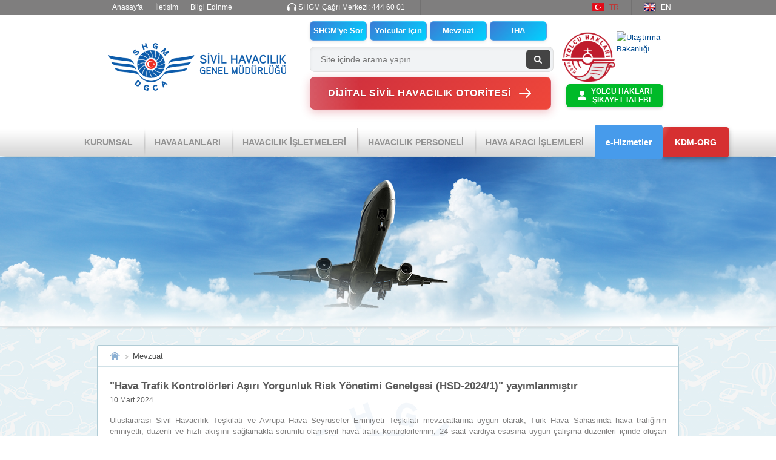

--- FILE ---
content_type: text/html; charset=utf-8
request_url: https://web.shgm.gov.tr/tr/mevzuat/7198-hava-trafik-kontrolorleri-asiri-yorgunluk-risk-yonetimi-genelgesi-hsd-2024-1-yayimlanmistir
body_size: 44338
content:
<!doctype html>
<html lang="en">
<head>
  <meta charset="utf-8">
  <title>&quot;Hava Trafik Kontrolörleri Aşırı Yorgunluk Risk Yönetimi Genelgesi (HSD-2024/1)&quot; yayımlanmıştır | Sivil Havacılık Genel Müdürlüğü</title>  
  <meta name="viewport" content="width=device-width,initial-scale=1">
  <link type="text/css" rel="stylesheet" href="https://web.shgm.gov.tr/assets/css/app.min.css">
  <link type="text/css" rel="stylesheet" href="https://web.shgm.gov.tr/assets/plugins/fancybox/jquery.fancybox.css">
  <link type="text/css" rel="stylesheet" href="https://cdnjs.cloudflare.com/ajax/libs/font-awesome/6.1.1/css/all.min.css">
 
  <link rel="icon" type="image/png"  href="/favicon.png">  
  <base href="https://web.shgm.gov.tr/">
  <meta http-equiv="X-UA-Compatible" content="IE=edge,chrome=1" />

  <meta name="description" content="Sivil Havacılık Genel Müdürlüğü Resmi Websitesidir." />
  <meta name="keywords" content="shgm, sivilhavacılık, havacılık, shgm iletişim" />
  <meta name="author" content="SHGM" />
  <meta name="copyright" content="Sivil Havacılık Genel Müdürlüğü" />
  <meta name="application-name" content="SHGM" />

  <meta property="fb:app_id" content="472340829443174" />        
  <meta property="og:title" content="&quot;Hava Trafik Kontrolörleri Aşırı Yorgunluk Risk Yönetimi Genelgesi (HSD-2024/1)&quot; yayımlanmıştır | Sivil Havacılık Genel Müdürlüğü" />
  <meta property="og:type" content="article" />
  <meta property="og:image" content="https://web.shgm.gov.tr/assets/img/shgm.png" />
  <meta property="og:url" content="http://web.shgm.gov.tr:81/tr/mevzuat/7198-hava-trafik-kontrolorleri-asiri-yorgunluk-risk-yonetimi-genelgesi-hsd-2024-1-yayimlanmistir" />
  <meta property="og:description" content="&quot;Hava Trafik Kontrolörleri Aşırı Yorgunluk Risk Yönetimi Genelgesi (HSD-2024/1)&quot; yayımlanmıştır | " />

  <meta name="twitter:card" content="summary" />
  <meta name="twitter:title" content="&quot;Hava Trafik Kontrolörleri Aşırı Yorgunluk Risk Yönetimi Genelgesi (HSD-2024/1)&quot; yayımlanmıştır | Sivil Havacılık Genel Müdürlüğü" />
  <meta name="twitter:description" content="&quot;Hava Trafik Kontrolörleri Aşırı Yorgunluk Risk Yönetimi Genelgesi (HSD-2024/1)&quot; yayımlanmıştır | " />
  <meta name="twitter:image" content="https://web.shgm.gov.tr/assets/img/shgm.png" />
  <script type="text/javascript" src="https://web.shgm.gov.tr/assets/js/lib/jquery-1.9.1.min.js"></script>  

<script async src="https://www.googletagmanager.com/gtag/js?id=G-SKFJ1Z8YTM"></script>
<script>
  window.dataLayer = window.dataLayer || [];
  function gtag(){dataLayer.push(arguments);}
  gtag('js', new Date());

  gtag('config', 'G-SKFJ1Z8YTM');
</script>

</head>

<body class="detail" >

    <style>
        @media (max-width:1024px) { .yolcu-a{ margin-right:40px; } }
        @media (max-width:768px) { .yolcu-a{ margin-right:75px; } .yolcu-logo{ max-width:65px; margin-top: -10px; } }

        .header-main.m-t5 {
            display: flex !important;
            align-items: center !important;
            justify-content: space-between !important;
            flex-wrap: nowrap;
            padding-top: 5px;
            padding-bottom: 15px;
        }

        .header-left-group {
            display: flex;
            align-items: center;
            margin-right: 20px;
        }
        .logo { float: none !important; margin: 0 !important; }

        .header-right-group {
            display: flex;
            align-items: center;
            gap: 50px;
        }
        
        .header-area { 
            float: none !important; margin: 0 !important; 
        }

        
        .modern-nav { display: flex; gap: 8px; justify-content: space-between; margin-bottom: 8px; }
        
        .ui-button.modern-blue { 
            flex: 1; text-align: center; 
            background: linear-gradient(135deg, #3a7bd5 0%, #00d2ff 100%); 
            color: #fff !important; padding: 8px 5px; border-radius: 6px; 
            font-size: 13px; font-weight: 600; text-decoration: none; 
            transition: all 0.3s ease; border: 1px solid rgba(255,255,255,0.2); 
            box-shadow: 0 2px 5px rgba(0,0,0,0.1); white-space: nowrap; 
            font-family: 'Segoe UI', sans-serif; 
        }
        .ui-button.modern-blue:hover { 
            transform: translateY(-2px); 
            box-shadow: 0 4px 10px rgba(0, 210, 255, 0.4); 
            background: linear-gradient(135deg, #00d2ff 0%, #3a7bd5 100%); 
        }

        .search-area.modern-search { 
            width: 100%; background: #f1f3f5; border-radius: 8px; 
            padding: 2px; box-shadow: inset 0 2px 5px rgba(0,0,0,0.05); 
            border: 1px solid #e1e1e1; margin-bottom: 8px; transition: all 0.3s; 
        }
        .search-area.modern-search:focus-within { 
            background: #fff; border-color: #3a7bd5; 
            box-shadow: 0 0 0 3px rgba(58, 123, 213, 0.2); 
        }
        .modern-input { 
            flex-grow: 1; border: none; background: transparent; 
            padding: 10px 15px; font-size: 14px; color: #555; outline: none; width: 80%; 
        }
        .modern-search-btn { 
            width: 40px; background: #444; color: #fff !important; 
            display: flex; align-items: center; justify-content: center; 
            border-radius: 6px; margin: 2px; text-decoration: none; transition: background 0.3s; 
        } 
        .modern-search-btn:hover { background: #222; }

        @keyframes shineMove {
            0% { left: -100%; }
            40% { left: 100%; }
            100% { left: 100%; }
        }

        .dijital-otorite-btn { 
    display: flex; 
    align-items: center; 
    justify-content: center; 
    width: 90%; 
    padding: 14px 20px; 
    background: linear-gradient(135deg, #cb2d3e 0%, #ef473a 100%); 
    color: #ffffff !important; 
    font-family: 'Segoe UI', 'Open Sans', sans-serif; 
    font-size: 16px; 
    font-weight: 700; 
    text-decoration: none !important; 
    border-radius: 8px; 
    box-shadow: 0 4px 15px rgba(203, 45, 62, 0.3); 
    
    position: relative;
    overflow: hidden; /* Parlama dışarı taşmasın diye */
    
    border: 1px solid rgba(255,255,255,0.2); 
    letter-spacing: 0.5px; 
    text-shadow: 0 1px 2px rgba(0,0,0,0.2); 
    transition: all 0.3s ease;
}

.dijital-otorite-btn:hover { 
    background: linear-gradient(135deg, #ef473a 0%, #cb2d3e 100%); 
    transform: translateY(-2px); 
    box-shadow: 0 8px 25px rgba(203, 45, 62, 0.5); 
}

        .dijital-otorite-btn i { margin-right: 12px; font-size: 20px; }

        .dijital-otorite-btn::before { 
    content: ''; 
    position: absolute; 
    top: 0; 
    left: -100%; 
    width: 100%; 
    height: 100%; 
    background: linear-gradient(90deg, transparent, rgba(255,255,255,0.5), transparent); 
    animation: shineMove 2s infinite linear; 
    z-index: 1;
    pointer-events: none;
}

.dijital-otorite-btn::after {
    content: '';
    display: inline-block;
    width: 24px;
    height: 24px;
    margin-left: 12px;
    
    background-image: url("data:image/svg+xml,%3Csvg xmlns='http://www.w3.org/2000/svg' viewBox='0 0 24 24' fill='none' stroke='white' stroke-width='2' stroke-linecap='round' stroke-linejoin='round'%3E%3Cline x1='2' y1='12' x2='20' y2='12'%3E%3C/line%3E%3Cpolyline points='13 5 20 12 13 19'%3E%3C/polyline%3E%3C/svg%3E");
    
    background-repeat: no-repeat;
    background-position: center;
    background-size: contain;
    transition: transform 0.3s ease;
    z-index: 2;
}

.dijital-otorite-btn:hover::after {
    transform: translateX(6px);
}
    </style>
    <header role="banner">
        <div class="header-top">
          <div class="header-bar" style="background-color: #7F7E7E;">
            <div class="main f-cf">
                <div class=" f-left barColumn first-column">
                  <ul class="h-list">
                    <li><a href="https://web.shgm.gov.tr/">Anasayfa</a></li>
                    <li><a href="/tr/kurumsal/6-iletisim">İletişim</a></li>
                    <li><a href="https://www.cimer.gov.tr/">Bilgi Edinme</a></li>
                    <li><a href="https://bimtakip.shgm.gov.tr/shgmyesor/index.xhtml#nbb"></a></li>
                    <li><a href="http://oneri.shgm.gov.tr/Kys/OneriWeb/OneriKayitWeb.aspx"></a></li>
                     </ul>
                </div>
                <div class="f-left barColumn">
                    <i class="fa fa-headphones fa-lg"></i> SHGM Çağrı Merkezi: <a href="tel:4446001">444 60 01</a>
                </div>
                <div class="f-right">
                  <ul class="h-list lang">
                    <li><a href="/tr" class="turkey active">TR</a></li>
                    <li><a href="/en" class="usa">EN</a></li>
                  </ul>
                </div>
            </div>
        </div>
        
        <div class="main header-main m-t5 f-cf">
    
            <div class="header-left-group">
                <a href="https://web.shgm.gov.tr/" class="logo"></a>
                <a href="#" class="menu-open">
                    <span class="line1"></span>
                    <span class="line2"></span>
                    <span class="line3"></span>
                </a>
            </div>
        
            <div class="header-right-group">
                
                <div class="header-area" style="max-width: 450px;">
                     <div class="sub-buttons modern-nav">
                        <a href="https://bimtakip.shgm.gov.tr/shgmyesor/index.xhtml" class="ui-button modern-blue" target="_blank">SHGM'ye Sor</a>
                        <a href="/tr/yolcular-icin/3889-index" class="ui-button modern-blue">Yolcular İçin</a>
                        <a href="/tr/mevzuat" class="ui-button modern-blue">Mevzuat</a>
                        <a href="https://iha.shgm.gov.tr/public/index?ReturnUrl=%2findex.html" class="ui-button modern-blue" target="_blank">İHA</a>
                        
                        <div class="ui-button blue special" style="display:none">
                            Size Özel
                            <ul class="sub-menu v-list">
                                
<li><a href="tr/size-ozel/239-pilot" class="ui-button small">Pilot</a></li>


<li><a href="tr/size-ozel/240-teknikler" class="ui-button small">Teknikler</a></li>


<li><a href="tr/size-ozel/241-yolcu" class="ui-button small">Yolcu</a></li>


<li><a href="tr/size-ozel/242-hava-yollari-temsilcisi" class="ui-button small">Hava Yolları Temsilcisi</a></li>


<li><a href="tr/size-ozel/243-egitmen-ve-ogrenci" class="ui-button small">Eğitmen ve Öğrenci</a></li>


                            </ul>
                        </div>
                    </div>
        
                    <div class="search-area modern-search">
                        <form action="/tr/arama" method="GET" id="serch_from" style="display: flex; width: 100%;">
                            <input type="text" class="modern-input" name="searchkey" placeholder="Site içinde arama yapın...">
                            <a href="#" class="modern-search-btn" onclick="$('#serch_from').submit();return false;">
                                <i class="fa fa-search"></i>
                            </a>
                        </form>
                    </div>
        
                    <div class="sub-buttons" style="margin-top:5px; width: 100%;">
                        <a href="https://kdm.shgm.gov.tr/" class="dijital-otorite-btn" target="_blank">
                            DİJİTAL SİVİL HAVACILIK OTORİTESİ
                        </a>
                        <div class="f-clear"></div>
                    </div>
                </div>
        
                <div class="right-logos"
            style="display: flex; flex-direction: column; align-items: center; justify-content: center; gap: 8px; margin-left: 20px;">

            <div style="display: flex; align-items: center; justify-content: center; gap: 15px;">

              <a href="/tr/yolcu-haklari/7005-index" class="yolcu-link">
                <img src="/yolcu_haklari_2.png" alt="Yolcu Hakları"
                  style="height: 90px !important; width: 90px !important; display: block; margin: 0; object-fit: contain;">
              </a>

              <a href="http://www.uab.gov.tr/" target="_blank">
                <img
                  src="https://upload.wikimedia.org/wikipedia/tr/f/f1/T%C3%BCrkiye_Cumhuriyeti_Ula%C5%9Ft%C4%B1rma%2C_Denizcilik_ve_Haberle%C5%9Fme_Bakanl%C4%B1%C4%9F%C4%B1_logo.png"
                  alt="Ulaştırma Bakanlığı"
                  style="height: 85px !important; width: 85px !important; display: block; margin: 0; object-fit: contain;">
              </a>

            </div>

            <a href="https://kdmerp.shgm.gov.tr/Hesap/YolcuHaklariYonlendirmeEdevlet" target="_blank"
              style="display: flex; align-items: center; justify-content: center; width: auto; min-width: 140px; background: #00ba28; color: #fff; text-align: center; padding: 5px 10px; border-radius: 6px; font-size: 12px; font-weight: bold; text-decoration: none; font-family: 'Segoe UI', sans-serif; box-shadow: 0 2px 5px rgba(0,0,0,0.15); line-height: 1.2;">

              <i class="fa fa-user" style="margin-right: 8px; font-size: 16px;"></i>

              <span>
                YOLCU HAKLARI<br>
                ŞİKAYET TALEBİ
              </span>
            </a>

          </div>
                </div>
        </div>
        </div>
        
        <div class="menu-bar">
            <div class="menu-top">
              <a href="https://web.shgm.gov.tr/" class="page-intro">
                <img src="assets/img/icons/home.png" alt="">
              </a>
              <a href="#" class="menu-close">
                <span class="line1"></span>
                <span class="line2"></span>
              </a>
            </div>
            <ul class="main-menu h-list">
                <li><a href="#">KURUMSAL</a>
                <div class="sub-menu first columns3" style="width:922px;">
                  <div class="item mediaList">
                    <div class="itemList">
                      <div class="mediaItem">
                        <a href="/tr/kurumsal/2058-bakanimiz">
                          <img src="assets/img/bakan.png" alt="">
                          <div class="info">
                            <h5>Abdulkadir Uraloğlu</h5>
                            <span>Ulaştırma ve Altyapı Bakanı</span>
                          </div>
                        </a>
                      </div><div class="mediaItem">
                        <a href="http://web.shgm.gov.tr/tr/preview/5993-genel-mudur">
                          <img src="assets/img/gmky.jpg" alt="">
                          <div class="info">
                            <h5>Prof.Dr. Kemal Yüksek</h5>
                            <span>Sivil Havacılık Genel Müdürü </span>
                          </div>
                        </a>
                      </div></div>
                   </div>
                    
                        <div class="item links">
                            <ul class="v-list disc">
																
								<li><a href="tr/kurumsal/12-ust-yonetim" >Üst Yönetim</a></li>								
																
								<li><a href="tr/kurumsal/11-organizasyon-semasi" >Organizasyon Şeması</a></li>								
																
								<li><a href="tr/kurumsal/2090-logolarimiz" >Logolarımız</a></li>								
																
								<li><a href="tr/kurumsal/5981-misyon-vizyon-ve-kalite-politikamiz" >Misyon, Vizyon ve Politikalarımız</a></li>								
																
								<li><a href="tr/kurumsal/2062-kurumsal-kimlik-kilavuzu" >Kurumsal Kimlik Kılavuzu</a></li>								
																
								<li><a href="tr/kurumsal/6277-cevre" >Çevre ve İklim Değişikliği</a></li>								
																
								<li><a href="tr/kurumsal/6666-sivil-havacilik-devlet-emniyet-programi" >Sivil Havacılık Devlet Emniyet Programı</a></li>								
								</ul></div><div class="item links"><ul class="v-list disc">								
								<li><a href="tr/kurumsal/2206-stratejik-amac-ve-hedefler" >Stratejik Plan</a></li>								
																
								<li><a href="tr/kurumsal/4006-faaliyet-raporlarimiz" >Faaliyet Raporlarımız</a></li>								
																
								<li><a href="tr/kurumsal/4008-performans-programlari" >Performans Programları</a></li>								
																
								<li><a href="tr/kurumsal/4009-kurumsal-mali-durum-raporlari" >Kurumsal Mali Durum Raporları</a></li>								
																
								<li><a href="tr/kurumsal/4007-hizmet-tarifesi" >Hizmet Tarifesi</a></li>								
																
								<li><a href="tr/kurumsal/6754-kamu-ic-kontrol-standartlarina-uyum-eylem-plani" >Kamu İç Kontrol Standartlarına Uyum Eylem Planı</a></li>								
																
								<li><a href="tr/kurumsal/4547-istatistikler" >İstatistikler</a></li>								
								</ul></div><div class="item links"><ul class="v-list disc">								
								<li><a href="tr/kurumsal/4691-mali-tablolar" >Bütçe Uygulama Sonuçları ve Mali Tablolar</a></li>								
																
								<li><a href="tr/kurumsal/4005-hizmet-standartlarimiz" >Hizmet Standartlarımız</a></li>								
																
								<li><a href="tr/kurumsal/6800-etik" >Etik</a></li>								
																
								<li><a href="tr/kurumsal/1--tarihce" >Tarihçe</a></li>								
																
								<li><a href="tr/kurumsal/176-yayinlar" >Yayınlar</a></li>								
																
								<li><a href="tr/kurumsal/3975-mevzuat" >Mevzuat</a></li>								
								                  
                            </ul>
                        </div>
                 </div>
                </li>
                <li>
                    <a href="#">HAVAALANLARI</a>
                    <div class="sub-menu first columns2n" style="width:806px;">
                    <div class="item media">
                            <img alt="Havaalanları" src="assets/img/havaalanlari.jpg">
                      </div>
                        
                        <div class="item links">
                            <ul class="v-list disc">
																
								<li><a href="tr/havaalanlari/2080-havacilik-calismalari-ve-golgeleme-uygulamalari" >Havacılık Çalışmaları ve Gölgeleme Uygulamaları</a></li>								
																
								<li><a href="tr/havaalanlari/2079-havaalani-sertifikasyonu" >Havaalanı Sertifikasyonu</a></li>								
																
								<li><a href="tr/havaalanlari/4616-hankok-faaliyetleri" >HANKOK Faaliyetleri</a></li>								
																
								<li><a href="tr/havaalanlari/5366-inis-seritleri" >Hava Kampüsleri</a></li>								
																
								<li><a href="tr/havaalanlari/5918-olarak-ulkemizdeki-acil-inis-alanlarina-ait-bilgiler" >Ülkemizdeki Acil İniş Alanlarına Ait Bilgiler</a></li>								
								</ul></div><div class="item links"><ul class="v-list disc">								
								<li><a href="tr/havaalanlari/2076-havaalani-ve-pist-emniyeti" >Havaalanı ve Pist Emniyeti</a></li>								
																
								<li><a href="tr/havaalanlari/2083-manialar" >Mânialar</a></li>								
																
								<li><a href="tr/havaalanlari/381-havaalanlari" >Ülkemizdeki Havaalanlarına Ait Bilgiler</a></li>								
																
								<li><a href="https://web.shgm.gov.tr/documents/sivilhavacilik/files/havacilik_isletmeleri/Heliport_isletmeleri-05112025.pdf" target="_blank">Ülkemizdeki Heliportlara Ait Bilgiler</a></li>								
																
								<li><a href="tr/havaalanlari/2091-suya-inis-kalkis-alanlari" >Suya İniş Kalkış Alanları</a></li>								
								                  
                            </ul>
                        </div>
                    </div>
                </li>
                <li><a href="#">HAVACILIK İŞLETMELERİ</a>
                 
                    <div class="sub-menu" style="width:664px; left:-2px;">
                         <div class="item media">
                            <img alt="Havacılık İşletmeleri" src="assets/img/havacilik_isletmeleri.jpg">
                 </div>
                        <div class="item links">
                            <ul class="v-list disc">
                                
                    

<li><a href="http://web.shgm.gov.tr/tr/preview/4776-havacilik-tip-merkezi-amc-aeromedical-center" target="_blank">Sağlık Kuruluşları</a></li>

                    

<li><a href="tr/havacilik-isletmeleri/2071-havaalani-ve-terminal-isletmeleri" >Havaalanı, Heliport, Yer Hizmetleri ve Terminal İşletmeleri</a></li>

                    

<li><a href="tr/havacilik-isletmeleri/2067-yetkili-havacilik-egitim-kuruluslari" >Eğitim Kaynak Sağlayıcı</a></li>

                    

<li><a href="tr/havacilik-isletmeleri/2063-hava-tasima-isletmeleri" >Hava Ulaştırma İşletmeleri</a></li>

                    

<li><a href="tr/havacilik-isletmeleri/2064-yetkili-bakim-kuruluslari" >Hava Aracı Bakım Kuruluşları</a></li>

                    

<li><a href="tr/havacilik-isletmeleri/5882-tedarikci-kuruluslar" >Tedarikçi Kuruluşlar</a></li>

                    

<li><a href="tr/havacilik-isletmeleri/83-kargo-acentalari" >Hava Kargo Kuruluşları</a></li>

                    

<li><a href="http://web.shgm.gov.tr/tr/hava-araci-islemleri/4980-sht-21-sertifikasyon" target="_blank">Hava Aracı ve Parçası Sertifikasyonu</a></li>

                    

<li><a href="tr/havacilik-isletmeleri/7217-surekli-ucusa-elverislilik-yonetimi-kuruluslari" >Sürekli Uçuşa Elverişlilik Yönetimi Kuruluşları</a></li>

                    

<li><a href="tr/havacilik-isletmeleri/7256-seyrusefer-hizmet-saglayicilari" >Seyrüsefer Hizmet Sağlayıcıları</a></li>


                  

                            </ul>
                        </div>
                        
                    </div>
                </li>


                <li><a href="#">HAVACILIK PERSONELİ</a>
                    <div class="sub-menu columns2"  style="left:-285px; width:742px;"> 
                         <div class="item media">
                        <img alt="Havacılık Personeli" src="assets/img/havacilik_personeli.jpg">
                 </div>
                        
                        <div class="item links">
                            <ul class="v-list disc">
																
								<li><a href="tr/havacilik-personeli/7570-atsep" >ATSEP</a></li>								
																
								<li><a href="tr/havacilik-personeli/2207-pilot" >Pilot</a></li>								
																
								<li><a href="tr/havacilik-personeli/2129-hava" >Hava Trafik Kontrolörü</a></li>								
																
								<li><a href="tr/havacilik-personeli/2138-kabin-memuru" >Kabin Memuru</a></li>								
																
								<li><a href="https://web.shgm.gov.tr/tr/preview/4772-hava-saglik-birimi-ams-aeromedical-section" target="_blank">Yetkili Uçuş Tabibi</a></li>								
								</ul></div><div class="item links"><ul class="v-list disc">								
								<li><a href="tr/havacilik-personeli/2153-tarayici-personel" >Tarayıcı Personel</a></li>								
																
								<li><a href="tr/havacilik-personeli/4143-aim-memuru" >AIM Uzmanı</a></li>								
																
								<li><a href="tr/havacilik-personeli/2125-hava-araci-teknisyeni" >Hava Aracı Teknisyeni</a></li>								
																
								<li><a href="tr/havacilik-personeli/2133-ucus-harekat-uzmani-dispecer" >Uçuş Harekât Uzmanı</a></li>								
								                  
                            </ul>
                        </div>
                    </div>
                </li>
                <li><a href="#">HAVA ARACI İŞLEMLERİ</a>
                 <div class="sub-menu columns2" style="left:-482px; width:650px;">
                     <div class="item media">
                            <img alt="" src="assets/img/hava_araci_islemleri.jpg">
                 </div>

                        
                        <div class="item links">
                            <ul class="v-list disc">
																
								<li><a href="tr/hava-araci-islemleri/2221-ucusa-elverislilik-islemleri" >Uçuşa Elverişlilik İşlemleri</a></li>								
																
								<li><a href="tr/hava-araci-islemleri/4980-sht-21-sertifikasyon" >Hava Aracı ve Parçası Sertifikasyonu</a></li>								
																
								<li><a href="http://mevzuat.shgm.gov.tr/index.php/direktifler/" target="_blank">Uçuşa Elverişlilik Direktifleri</a></li>								
																
								<li><a href="tr/hava-araci-islemleri/2225-ithal-islemleri" >İthal İşlemleri</a></li>								
																
								<li><a href="tr/hava-araci-islemleri/2229-isletici-islemleri" >İşletici İşlemleri</a></li>								
								</ul></div><div class="item links"><ul class="v-list disc">								
								<li><a href="tr/hava-araci-islemleri/2232-elt-kodu-tahsis-islemleri" >ELT Kodu Tahsis İşlemleri</a></li>								
																
								<li><a href="tr/hava-araci-islemleri/2233-mode-s-tahsis-islemleri" >Mode-S Tahsis İşlemleri</a></li>								
																
								<li><a href="tr/hava-araci-islemleri/2234-ozel-yetki-islemleri" >Özel Yetki İşlemleri</a></li>								
																
								<li><a href="tr/hava-araci-islemleri/7282-supheli-onaysiz-parcalar" >Şüpheli Onaysız Parçalar</a></li>								
																
								<li><a href="tr/hava-araci-islemleri/2205-tescil-islemleri" >Tescil İşlemleri</a></li>								
								                  
                            </ul>
                        </div>
                    </div>
            
                    
                </li>
                <li class="active">
                    <a href="http://web.shgm.gov.tr/tr/preview/5288-e-hizmetler">e-Hizmetler</a>
                </li>
                
                <style>
                  @keyframes isikGecisi {
                      0% { background-position: -200% 0; }
                      100% { background-position: 200% 0; }
                  }
                  a.kdm-btn-zorla {
                      background-color: #d63031 !important;
                      background-image: linear-gradient(120deg, transparent 30%, rgba(255, 255, 255, 0.6) 50%, transparent 70%) !important;
                      background-size: 200% 100%;
                      color: #ffffff !important; 
                      font-weight: bold !important;
                      border-radius: 4px;
                      height: 50px !important;
                      line-height: 50px !important;
                      padding: 0 20px !important;
                      margin-top: -5px !important;
                      display: inline-block !important;
                      animation: isikGecisi 3s infinite linear;
                      box-shadow: 0 4px 8px rgba(0,0,0,0.3);
                      text-decoration: none !important;
                      margin-right: 5px;
                  }
                  a.kdm-btn-zorla:hover { background-color: #c0392b !important; color: #fff !important; }
              </style>
              
              <li>
                <a href="https://kdmorgtanitim.shgm.gov.tr" 
                target="_blank" 
                class="kdm-btn-zorla" 
                onclick="window.open(this.href, '_blank'); return false;">KDM-ORG
                </a>
              </li>    
                 <li class="is-mobile"><a href="#">HIZLI ERİŞIM</a>
                     <div class="sub-menu columns2"  style="left:-482px; width:650px;">
                        <div class="item links">
                          <ul class="v-list disc">
                              <li><a href="/tr/sikca-sorulan-sorular">Sıkça Sorulan Sorular</a></li>
                              <li><a href="/tr/hizmet-tarifesi/4007-hizmet-tarifesi">Hizmet Tarifesi</a></li>
                              <li><a href="/tr/mevzuat">Mevzuat</a></li>
                            </ul>
                        </div>
                    </div>
                </li>
            </ul>
        </div>
    </header>
</body>
</html>
  







    <section>
        <div class="section-bar"></div>
        <div class="section-content">
            <div class="container">
                <div class="detail-area">
				 <div class="mobile-sidebar-menu">
                      <select name="page" class="href-select">
                        <option value="#">Sayfa Seçiniz</option>
                        <option value="/tr/mevzuat/2155-mevzuat">Mevzuat</option>
                        <option value="/documents/sivilhavacilik/files/pdf/kurumsal/hizmet_tarifesi/2015_Hizmet_Tarifesi.pdf">Hizmet Tarifesi</option>
                        <option value="/tr/yolcular-icin/3889-index">Yolcular için</option>
                        <option value="/tr/uluslararasi-iliskiler/2188-uluslararasi-iliskiler">Uluslararası İlişkiler</option>
                        <option value="/tr/ucus-izinleri/3893-index">Uçuş izinleri</option>
                        <option value="/tr/formlar/3910-index">Formlar</option>
                        <option value="/tr/raporlama/2248-raporlama">Emniyet Raporlaması</option>
                        <option value="https://www.cimer.gov.tr/">Görüş ve Bilgi Edinme</option>
                        <option value="/tr/muafiyetler/4761-index">Muafiyetler</a></li>
                      </select>
                    </div>
















                    <div class="main-area">
                        <div class="wrapper breadcrumb">
	<div class="wrapper-body">
		<ul class="h-list">
			<li><a href="https://web.shgm.gov.tr/tr" class="ui-icon s17x14 home"></a></li>
            <li><a href="tr/mevzuat">Mevzuat</a> <span class="aa-icons aa-icons-breadcrumb" style="margin-right: 10px;"></span></li>
                                    
		</ul>
	</div>
</div>
                        <div class="wrapper article  content-list">
                            <div class="wrapper-head">
                                <h3>&quot;Hava Trafik Kontrolörleri Aşırı Yorgunluk Risk Yönetimi Genelgesi (HSD-2024/1)&quot; yayımlanmıştır</h3>
                                <small>10 Mart 2024</small>
                            </div>
                            <div class="wrapper-body">
                                <div style="text-align: justify;">Uluslararası Sivil Havacılık Teşkilatı ve Avrupa Hava Seyr&uuml;sefer Emniyeti Teşkilatı mevzuatlarına uygun olarak, T&uuml;rk Hava Sahasında hava trafiğinin emniyetli, d&uuml;zenli ve hızlı akışını sağlamakla sorumlu olan sivil hava trafik kontrol&ouml;rlerinin, 24 saat vardiya esasına uygun &ccedil;alışma d&uuml;zenleri i&ccedil;inde oluşan aşırı yorgunluk, yıpranma ve beraberinde gelen risklerin en aza indirilmesine ilişkin usul ve esasları d&uuml;zenleyen Hava Trafik Kontrol&ouml;rleri Aşırı Yorgunluk Risk Y&ouml;netimi Genelgesi (HSD-2024/1) yayımlanmıştır.<br /><br />Kamuoyuna duyurulur.<br /><br /><br /><a href="../../../../documents/sivilhavacilik/files/mevzuat/sektorel/genelgeler/2024/HSD-2024-1.pdf" target="_blank">Genelge İ&ccedil;in Tıklayınız</a></div>
                                
                                
                                <div class="share-wrapper">
                                  <div class="share-content">
                                    <div class="share-title">
                                      Sayfayı Paylaş
                                    </div>
                                    <div class="share-item">
                                      <a href="https://www.facebook.com/sharer/sharer.php?u=http://web.shgm.gov.tr:81/tr/mevzuat/7198-hava-trafik-kontrolorleri-asiri-yorgunluk-risk-yonetimi-genelgesi-hsd-2024-1-yayimlanmistir" target="_blank" class="facebook"><i class="fa fa-facebook fa-2x"></i></a>
                                      <a href="https://twitter.com/intent/tweet?original_referer=http://web.shgm.gov.tr:81/tr/mevzuat/7198-hava-trafik-kontrolorleri-asiri-yorgunluk-risk-yonetimi-genelgesi-hsd-2024-1-yayimlanmistir&text=&quot;Hava Trafik Kontrolörleri Aşırı Yorgunluk Risk Yönetimi Genelgesi (HSD-2024/1)&quot; yayımlanmıştır http://web.shgm.gov.tr:81/tr/mevzuat/7198-hava-trafik-kontrolorleri-asiri-yorgunluk-risk-yonetimi-genelgesi-hsd-2024-1-yayimlanmistir&tw_p=tweetbutton&via=SHGM" target="_blank" class="twitter"><i class="fa fa-twitter fa-2x"></i></a>
                                      <a href="https://plus.google.com/share?url=http://web.shgm.gov.tr:81/tr/mevzuat/7198-hava-trafik-kontrolorleri-asiri-yorgunluk-risk-yonetimi-genelgesi-hsd-2024-1-yayimlanmistir" target="_blank" class="google-plus"><i class="fa fa-google-plus fa-2x"></i></a>
                                    </div>
                                  </div>
                                </div>
                            </div>
                        </div>
                    </div>
                    <!-- <div class="side-area">
						<div class="wrapper link-list">
                            <div class="wrapper-body">
                                <ul class="v-list disc sidebar-menu">
									<li><a href="http://web.shgm.gov.tr/tr/kurumsal/12-ust-yonetim"><i class="fa fa-angle-double-right"></i> Üst Yönetim</a></li>
                                	<li><a href="tr/mevzuat/2155-mevzuat"><i class="fa fa-angle-double-right"></i> Mevzuat</a></li>
                                	<li><a href="http://web.shgm.gov.tr/tr/kurumsal/4007-hizmet-tarifesi"><i class="fa fa-angle-double-right"></i> Hizmet Tarifesi</a></li>
                                	<li><a href="/tr/yolcular-icin/3889-index"><i class="fa fa-angle-double-right"></i> Yolcular için</a></li>
                                	<li><a href="/tr/uluslararasi-iliskiler/2188-uluslararasi-iliskiler"><i class="fa fa-angle-double-right"></i> Uluslararası İlişkiler</a></li>
                                	<li><a href="/tr/ucus-izinleri/3893-index"><i class="fa fa-angle-double-right"></i> Uçuş izinleri</a></li>
                                	<li><a href="/tr/shgm-calisma-gruplari/2251-index"><i class="fa fa-angle-double-right"></i> SHGM Çalışma Grupları</a></li>
                                	<li><a href="/tr/formlar/3910-index"><i class="fa fa-angle-double-right"></i> Formlar</a></li>
                                	<li><a href="/tr/raporlama/2248-raporlama"><i class="fa fa-angle-double-right"></i> Emniyet Raporlaması</a></li>
                                	<li><a href="/tr/sinavlar/2154-sinavlar"><i class="fa fa-angle-double-right"></i> Sınavlar</a></li>
                                	<li><a href="https://www.cimer.gov.tr/"><i class="fa fa-angle-double-right"></i> Görüş ve Bilgi Edinme</a></li>
                                	<li><a href="/tr/resim-ve-video-arsivi/490-index"><i class="fa fa-angle-double-right"></i> Resim ve Video Arşivi</a></li>
                                  <li><a href="/tr/muafiyetler/4761-index"><i class="fa fa-angle-double-right"></i> Muafiyetler</a></li>
                                </ul>
                                <div class="f-clear"></div>
                            </div>
						</div>
                    </div>-->
                    <div class="f-clear"></div>
                </div>
            </div>
        </div>
    </section>
  
    <script>
    
       var img_url ='assets/img/section-bar-detail-bg.png'
    
       if(img_url!=""){
            $('section .section-bar').css("background-image",'url("'+img_url+'")');
       }
      </script>    
    


<footer>
	<div class="f-clear"></div>
	<div class="footer-bar">
		<div class="container">
			<ul>
				<li><a href="http://www.shgm.gov.tr/" class="ui-logos shgm"></a></li>
				<li><a href="http://www.ulasim.gov.tr/" class="ui-logos uup" target="_blank"></a></li>
				<li><a href="http://www.uab.gov.tr/" class="ui-logos bakanlik" target="_blank"></a></li>
				<li><span href="#" class="ui-logos ulastirma"></span></li>
				<li><span href="#" class="ui-logos cagri"></span></li>
			</ul>
			<div class="f-clear"></div>
		</div>
	</div>
	<div class="footer-content">
		<div class="container">
			<div class="wrapper subscription">
				<div class="wrapper-body">
					<!-- div class="f-right"><form action="/tr/mod/389-haber-ve-duyurular" method="post"><label><em>Gelişmelerden haberdar olun:</em></label> <input class="ui-input" type="text" name="fullname" /> <input class="ui-input" type="text" name="email" /> <input class="ui-button" type="submit" value="Gönder" /></form></div -->
					<div class="f-clear"></div>
					<ul class="v-list" style="width:155px; margin-left:0;">
						<li class="title">SHGM</li>
 						
                    

<li><a href="tr/kurumsal/12-ust-yonetim" >Üst Yönetim</a></li>

                    

<li><a href="tr/kurumsal/11-organizasyon-semasi" >Organizasyon Şeması</a></li>

                    

<li><a href="tr/kurumsal/2090-logolarimiz" >Logolarımız</a></li>

                    

<li><a href="tr/kurumsal/5981-misyon-vizyon-ve-kalite-politikamiz" >Misyon, Vizyon ve Politikalarımız</a></li>

                    

<li><a href="tr/kurumsal/2062-kurumsal-kimlik-kilavuzu" >Kurumsal Kimlik Kılavuzu</a></li>

                    

<li><a href="tr/kurumsal/6277-cevre" >Çevre ve İklim Değişikliği</a></li>

                    

<li><a href="tr/kurumsal/6666-sivil-havacilik-devlet-emniyet-programi" >Sivil Havacılık Devlet Emniyet Programı</a></li>

                    

<li><a href="tr/kurumsal/2206-stratejik-amac-ve-hedefler" >Stratejik Plan</a></li>

                    

<li><a href="tr/kurumsal/4006-faaliyet-raporlarimiz" >Faaliyet Raporlarımız</a></li>

                    

<li><a href="tr/kurumsal/4008-performans-programlari" >Performans Programları</a></li>

                    

<li><a href="tr/kurumsal/4009-kurumsal-mali-durum-raporlari" >Kurumsal Mali Durum Raporları</a></li>


                  

						<li><a href="http://web.shgm.gov.tr/Gizlilik_Bilgilendirme.pdf">Gizlilik Bilgilendirme</i></a></li>
					</ul>
					<ul class="v-list">
						<li class="title">Havacılık Personeli</li>
						
                    

<li><a href="tr/havacilik-personeli/7570-atsep" >ATSEP</a></li>

                    

<li><a href="tr/havacilik-personeli/2207-pilot" >Pilot</a></li>

                    

<li><a href="tr/havacilik-personeli/2129-hava" >Hava Trafik Kontrolörü</a></li>

                    

<li><a href="tr/havacilik-personeli/2138-kabin-memuru" >Kabin Memuru</a></li>

                    

<li><a href="https://web.shgm.gov.tr/tr/preview/4772-hava-saglik-birimi-ams-aeromedical-section" target="_blank">Yetkili Uçuş Tabibi</a></li>

                    

<li><a href="tr/havacilik-personeli/2153-tarayici-personel" >Tarayıcı Personel</a></li>

                    

<li><a href="tr/havacilik-personeli/4143-aim-memuru" >AIM Uzmanı</a></li>

                    

<li><a href="tr/havacilik-personeli/2125-hava-araci-teknisyeni" >Hava Aracı Teknisyeni</a></li>

                    

<li><a href="tr/havacilik-personeli/2133-ucus-harekat-uzmani-dispecer" >Uçuş Harekât Uzmanı</a></li>


                  

					</ul>
					<ul class="v-list" style="width:155px;">
						<li class="title">Havaalanları</li>
						
                    

<li><a href="tr/havaalanlari/2080-havacilik-calismalari-ve-golgeleme-uygulamalari" >Havacılık Çalışmaları ve Gölgeleme Uygulamaları</a></li>

                    

<li><a href="tr/havaalanlari/2079-havaalani-sertifikasyonu" >Havaalanı Sertifikasyonu</a></li>

                    

<li><a href="tr/havaalanlari/4616-hankok-faaliyetleri" >HANKOK Faaliyetleri</a></li>

                    

<li><a href="tr/havaalanlari/5366-inis-seritleri" >Hava Kampüsleri</a></li>

                    

<li><a href="tr/havaalanlari/5918-olarak-ulkemizdeki-acil-inis-alanlarina-ait-bilgiler" >Ülkemizdeki Acil İniş Alanlarına Ait Bilgiler</a></li>

                    

<li><a href="tr/havaalanlari/2076-havaalani-ve-pist-emniyeti" >Havaalanı ve Pist Emniyeti</a></li>

                    

<li><a href="tr/havaalanlari/2083-manialar" >Mânialar</a></li>

                    

<li><a href="tr/havaalanlari/381-havaalanlari" >Ülkemizdeki Havaalanlarına Ait Bilgiler</a></li>

                    

<li><a href="https://web.shgm.gov.tr/documents/sivilhavacilik/files/havacilik_isletmeleri/Heliport_isletmeleri-05112025.pdf" target="_blank">Ülkemizdeki Heliportlara Ait Bilgiler</a></li>

                    

<li><a href="tr/havaalanlari/2091-suya-inis-kalkis-alanlari" >Suya İniş Kalkış Alanları</a></li>


                  

					</ul>
					<ul class="v-list">
						<li class="title">Hava Aracı İşlemleri</li>
						
                    

<li><a href="tr/hava-araci-islemleri/2221-ucusa-elverislilik-islemleri" >Uçuşa Elverişlilik İşlemleri</a></li>

                    

<li><a href="tr/hava-araci-islemleri/4980-sht-21-sertifikasyon" >Hava Aracı ve Parçası Sertifikasyonu</a></li>

                    

<li><a href="http://mevzuat.shgm.gov.tr/index.php/direktifler/" target="_blank">Uçuşa Elverişlilik Direktifleri</a></li>

                    

<li><a href="tr/hava-araci-islemleri/2225-ithal-islemleri" >İthal İşlemleri</a></li>

                    

<li><a href="tr/hava-araci-islemleri/2229-isletici-islemleri" >İşletici İşlemleri</a></li>

                    

<li><a href="tr/hava-araci-islemleri/2232-elt-kodu-tahsis-islemleri" >ELT Kodu Tahsis İşlemleri</a></li>

                    

<li><a href="tr/hava-araci-islemleri/2233-mode-s-tahsis-islemleri" >Mode-S Tahsis İşlemleri</a></li>

                    

<li><a href="tr/hava-araci-islemleri/2234-ozel-yetki-islemleri" >Özel Yetki İşlemleri</a></li>

                    

<li><a href="tr/hava-araci-islemleri/7282-supheli-onaysiz-parcalar" >Şüpheli Onaysız Parçalar</a></li>

                    

<li><a href="tr/hava-araci-islemleri/2205-tescil-islemleri" >Tescil İşlemleri</a></li>


                  

					</ul>
              		<div class="footer-social">
                      <h3 class="social-title ">Sosyal ağlarda SHGM'yi takip edin...</h3>
                      <ul>
                          <li><a class="facebook" title="" href="https://www.facebook.com/shgm.tr" target="_blank"><i class="fa-brands fa-facebook fa-2x"></i></a></li>
                          <li><a class="twitter" title="" href="https://twitter.com/SHGM" target="_blank"><i class="fa-brands fa-twitter fa-2x"></i></a></li>
                          <li><a class="rss" title="" href="/tr/kurumsal/4000-rss"><i class="fa fa-rss fa-2x"></i></a></li>
					      <li><a class="youtube" title="" href="http://www.youtube.com/channel/UCWECsCmtTmQNrfscNiYItNA?feature=watch" target="_blank"><i class="fa-brands fa-youtube fa-2x"></i></a></li>
                      </ul>
                      <div class="f-clear"></div>
                          <div class="m-t20 t-center"><img src="assets/img/kalite.png" alt="Kalite" class="footer-image" /></div>
						  
                      </div>
				</div>
			</div>
		</div>
	</div>
</footer>

<a href="#" class="top"><i class="icon plane"></i></a>


<script type="text/javascript" src="https://web.shgm.gov.tr/assets/js/lib/html5shiv.js"></script>  
<script type="text/javascript" src="https://web.shgm.gov.tr/assets/plugins/fancybox/jquery.fancybox.min.js"></script>  
<script type="text/javascript" src="https://web.shgm.gov.tr/assets/js/main.min.js"></script>
<script type="text/javascript" src="https://cdnjs.cloudflare.com/ajax/libs/font-awesome/6.1.1/js/all.min.js"></script>
<script>
  (function(i,s,o,g,r,a,m){i['GoogleAnalyticsObject']=r;i[r]=i[r]||function(){
  (i[r].q=i[r].q||[]).push(arguments)},i[r].l=1*new Date();a=s.createElement(o),
  m=s.getElementsByTagName(o)[0];a.async=1;a.src=g;m.parentNode.insertBefore(a,m)
  })(window,document,'script','//www.google-analytics.com/analytics.js','ga');

  ga('create', 'UA-48530145-1', 'shgm.gov.tr');
  ga('send', 'pageview');
</script>
</body>
</html>

--- FILE ---
content_type: text/css
request_url: https://web.shgm.gov.tr/assets/css/app.min.css
body_size: 249056
content:
.fc-event,.fc-event:hover,.fc-state-hover,.footer-content a:hover,.sbOptions a:link,.sbOptions a:visited,.sbSelector,.sbSelector:hover,.sub-menu li a:hover,.ui-button,.ui-button:hover,.ui-datepicker a,.ui-tabs ul.ui-tabs-nav li a,.ui-tabs ul.ui-tabs-nav li a.active,.ui-widget .fc-event,a,a.fc-more,a:active,a:hover,header .main-menu>li>a
{
	text-decoration: none;
}
.fc .fc-axis,.fc button,.fc-time-grid-event.fc-short .fc-content
{
	white-space: nowrap;
}




.ui-button
{
	background: #ebebeb;
	background: linear-gradient(to bottom,#fff 0,#ebebeb 100%);
	background: -moz-linear-gradient(top,#fff 0,#ebebeb 100%);
	background: -ms-linear-gradient(top,#fff 0,#ebebeb 100%);
	background: -o-linear-gradient(top,#fff 0,#ebebeb 100%);
	background: -webkit-gradient(linear,left top,left bottom,color-stop(0,#fff),color-stop(100%,#ebebeb));
	background: -webkit-linear-gradient(top,#fff 0,#ebebeb 100%);
	border-radius: 4px;
	color: #767575;
	cursor: pointer;
	display: inline-block;
	filter: progid:DXImageTransform.Microsoft.gradient(startColorstr='#ffffff', endColorstr='#ebebeb', GradientType=0);
	font-size: 11px;
	line-height: 14px;
	padding: 7px 9px 6px;
	text-align: center;
}
.ui-button:hover
{
	background: #5da7ed;
	background: linear-gradient(to bottom,#3e88ce 0,#5da7ed 100%);
	background: -moz-linear-gradient(top,#3e88ce 0,#5da7ed 100%);
	background: -ms-linear-gradient(top,#3e88ce 0,#5da7ed 100%);
	background: -o-linear-gradient(top,#3e88ce 0,#5da7ed 100%);
	background: -webkit-gradient(linear,left top,left bottom,color-stop(0,#3e88ce),color-stop(100%,#5da7ed));
	background: -webkit-linear-gradient(top,#3e88ce 0,#5da7ed 100%);
	border-color: #0266c7;
	color: #fff;
	filter: progid:DXImageTransform.Microsoft.gradient(startColorstr='#3e88ce', endColorstr='#5da7ed', GradientType=0);
}
.ui-button.dark
{
	background: #919090;
	border-color: #818080;
	filter: none;
}
.ui-button.blue
{
	background: #4392dd;
	background: linear-gradient(to bottom,#52a1ec 0,#4392dd 100%);
	background: -moz-linear-gradient(top,#52a1ec 0,#4392dd 100%);
	background: -ms-linear-gradient(top,#52a1ec 0,#4392dd 100%);
	background: -o-linear-gradient(top,#52a1ec 0,#4392dd 100%);
	background: -webkit-gradient(linear,left top,left bottom,color-stop(0,#52a1ec),color-stop(100%,#4392dd));
	background: -webkit-linear-gradient(top,#52a1ec 0,#4392dd 100%);
	border-color: #4b9ae5;
	color: #fff;
	filter: progid:DXImageTransform.Microsoft.gradient(startColorstr='#52a1ec', endColorstr='#4392dd', GradientType=0);
}
.ui-button.blue:hover
{
	background: #2f7eca;
	background: linear-gradient(to bottom,#1160ab 0,#2f7eca 100%);
	background: -moz-linear-gradient(top,#1160ab 0,#2f7eca 100%);
	background: -ms-linear-gradient(top,#1160ab 0,#2f7eca 100%);
	background: -o-linear-gradient(top,#1160ab 0,#2f7eca 100%);
	background: -webkit-gradient(linear,left top,left bottom,color-stop(0,#1160ab),color-stop(100%,#2f7eca));
	background: -webkit-linear-gradient(top,#1160ab 0,#2f7eca 100%);
	border-color: #0266c7;
	filter: progid:DXImageTransform.Microsoft.gradient(startColorstr='#1160ab', endColorstr='#2f7eca', GradientType=0);
}
.ui-button.clear
{
	background: 0 none;
	filter: none;
}
.ui-button.special:after,.ui-button.special:before
{
	display: inline-block;
	height: 14px;
	vertical-align: top;
}
.ui-button.special:before
{
	content: url(../img/icons/stars-left.png);
	margin-right: 9px;
}
.ui-button.special:after
{
	content: url(../img/icons/stars-right.png);
	margin-left: 9px;
}
.section-bar .ui-slider .control-nav:after,.section-bar .ui-slider .slides:after,.sub-menu li a:before,.sub-menu li a:hover:before,.ui-button ul.sub-menu:before,.ui-carousel .control-nav:after,.ui-carousel .slides:after,.ui-tabs ul.ui-tabs-nav:after,.wrapper.news-list .item h5:after,header .main-menu ul.orderNav a:hover:before,header .main-menu:after
{
	content: "";
}
.ui-button.small
{
	border-color: #d4d5d6;
	padding-bottom: 1px;
	padding-top: 2px;
}
.ui-button.small.dark
{
	background: #e6e7e7;
	background: linear-gradient(to bottom,#eceded 0,#e6e7e7 100%);
	background: -moz-linear-gradient(top,#eceded 0,#e6e7e7 100%);
	background: -ms-linear-gradient(top,#eceded 0,#e6e7e7 100%);
	background: -o-linear-gradient(top,#eceded 0,#e6e7e7 100%);
	background: -webkit-gradient(linear,left top,left bottom,color-stop(0,#eceded),color-stop(100%,#e6e7e7));
	background: -webkit-linear-gradient(top,#eceded 0,#e6e7e7 100%);
	border-color: #cfcece;
	color: #838282;
	filter: progid:DXImageTransform.Microsoft.gradient(startColorstr='#eceded', endColorstr='#e6e7e7', GradientType=0);
}
.ui-button.small.blue
{
	background: #cdd9de;
	background: linear-gradient(to bottom,#e1edf1 0,#cdd9de 100%);
	background: -moz-linear-gradient(top,#e1edf1 0,#cdd9de 100%);
	background: -ms-linear-gradient(top,#e1edf1 0,#cdd9de 100%);
	background: -o-linear-gradient(top,#e1edf1 0,#cdd9de 100%);
	background: -webkit-gradient(linear,left top,left bottom,color-stop(0,#e1edf1),color-stop(100%,#cdd9de));
	background: -webkit-linear-gradient(top,#e1edf1 0,#cdd9de 100%);
	border-color: #adcfdb;
	color: #0755a0;
	filter: progid:DXImageTransform.Microsoft.gradient(startColorstr='#e1edf1', endColorstr='#cdd9de', GradientType=0);
}
.ui-button.big
{
	font-size: 25px;
	font-weight: 700;
	line-height: 29px;
	padding: 11px 40px 10px;
}
.ui-button.big.blue
{
	background: #4392de;
	background: linear-gradient(to bottom,#4b9ae5 0,#4392de 100%);
	background: -moz-linear-gradient(top,#4b9ae5 0,#4392de 100%);
	background: -ms-linear-gradient(top,#4b9ae5 0,#4392de 100%);
	background: -o-linear-gradient(top,#4b9ae5 0,#4392de 100%);
	background: -webkit-gradient(linear,left top,left bottom,color-stop(0,#4b9ae5),color-stop(100%,#4392de));
	background: -webkit-linear-gradient(top,#4b9ae5 0,#4392de 100%);
	border: 1px solid #4b9ae5;
	border-bottom: 3px solid #004a90;
	filter: progid:DXImageTransform.Microsoft.gradient(startColorstr='#4b9ae5', endColorstr='#4392de', GradientType=0);
}
.ui-button.big.blue:hover
{
	background: #4392de;
	background: linear-gradient(to bottom,#4392de 0,#4b9ae5 100%);
	background: -moz-linear-gradient(top,#4392de 0,#4b9ae5 100%);
	background: -ms-linear-gradient(top,#4392de 0,#4b9ae5 100%);
	background: -o-linear-gradient(top,#4392de 0,#4b9ae5 100%);
	background: -webkit-gradient(linear,left top,left bottom,color-stop(0,#4392de),color-stop(100%,#4b9ae5));
	background: -webkit-linear-gradient(top,#4392de 0,#4b9ae5 100%);
	filter: progid:DXImageTransform.Microsoft.gradient(startColorstr='#4392de', endColorstr='#4b9ae5', GradientType=0);
}
.ui-button ul.sub-menu
{
	background: #fff;
	border: 1px solid #b6b7b7;
	border-radius: 4px;
	display: none;
	left: 0;
	padding: 9px 0;
	position: absolute;
	text-align: left;
	top: 38px;
	width: 100%;
	z-index: 1000;
}
.ui-button ul.sub-menu:before
{
	background: url(../img/sub-menu-arrow.png)center bottom no-repeat;
	display: block;
	height: 10px;
	left: 0;
	position: absolute;
	top: -10px;
	width: 100%;
}
.ui-button:hover ul.sub-menu
{
	display: block!important;
}
.ui-button ul.sub-menu li
{
	float: none;
	font: 400 12px/16px Arial,Helvetica,sans-serif;
	margin: 9px 9px 0;
	padding-left: 0;
}
.ui-button ul.sub-menu li:first-child
{
	margin-top: 0;
}
.ui-button ul.sub-menu li .ui-button
{
	display: block;
}
.fullButton
{
	background: #80AEBE;
	border: none;
	border-bottom: 3px solid #5C91A3;
	border-radius: 5px;
	color: #fff;
	cursor: pointer;
	float: right;
	height: 34px;
	moz-transition: all .4s ease-in-out;
	ms-transition: all .4s ease-in-out;
	o-transition: all .4s ease-in-out;
	padding: 5px;
	text-align: center;
	transition: all .4s ease-in-out;
	webkit-transition: all .4s ease-in-out;
	width: 26%;
}
.fullButton:hover
{
	background: #6fa3b5;
	border-color: #538393;
}
.button.primary
{
	background: #0D5CAB;
	border-radius: 5px;
	color: #FFF;
	cursor: pointer;
	font-size: 15px;
	outline: 0;
	padding: 0 20px;
}
.button.primary:hover
{
	background: #0b4f93;
}
.ui-tabs ul.ui-tabs-nav
{
	border-bottom: 1px solid #b6b7b7;
	margin-bottom: 20px;
}
.ui-tabs ul.ui-tabs-nav:after
{
	clear: both;
	display: table;
}
.ui-tabs ul.ui-tabs-nav li
{
	background: #ebebeb;
	background: linear-gradient(to bottom,#fff 0,#ebebeb 100%);
	background: -moz-linear-gradient(top,#fff 0,#ebebeb 100%);
	background: -ms-linear-gradient(top,#fff 0,#ebebeb 100%);
	background: -o-linear-gradient(top,#fff 0,#ebebeb 100%);
	background: -webkit-gradient(linear,left top,left bottom,color-stop(0,#fff),color-stop(100%,#ebebeb));
	background: -webkit-linear-gradient(top,#fff 0,#ebebeb 100%);
	border: 1px solid #b6b7b7;
	border-radius: 4px 4px 0 0;
	color: #767575;
	filter: progid:DXImageTransform.Microsoft.gradient(startColorstr='#ffffff', endColorstr='#ebebeb', GradientType=0);
	float: left;
	font-size: 12px;
	line-height: 15px;
	margin: 0 0 -1px 5px;
	max-width: 180px;
	text-align: center;
}
@media only screen and (max-width:768px)
{
	.ui-tabs ul.ui-tabs-nav li
	{
		margin: 0 0 5px 5px;
	}
}
.ui-tabs ul.ui-tabs-nav li:first-child
{
	margin-left: 0;
}
.ui-tabs ul.ui-tabs-nav li a
{
	color: #767575;
	display: block;
	outline: 0;
	padding: 8px 10px;
}
.ui-tabs ul.ui-tabs-nav li a.active
{
	background: #5da7ed;
	background: linear-gradient(to bottom,#3e88ce 0,#5da7ed 100%);
	background: -moz-linear-gradient(top,#3e88ce 0,#5da7ed 100%);
	background: -ms-linear-gradient(top,#3e88ce 0,#5da7ed 100%);
	background: -o-linear-gradient(top,#3e88ce 0,#5da7ed 100%);
	background: -webkit-gradient(linear,left top,left bottom,color-stop(0,#3e88ce),color-stop(100%,#5da7ed));
	background: -webkit-linear-gradient(top,#3e88ce 0,#5da7ed 100%);
	border-color: #0266c7 #0266c7 #5da7ed;
	color: #fff;
	filter: progid:DXImageTransform.Microsoft.gradient(startColorstr='#3e88ce', endColorstr='#5da7ed', GradientType=0);
}
.ui-carousel
{
	position: relative;
}
.ui-carousel .slides:after
{
	clear: both;
	display: table;
}
.ui-carousel .slides li
{
	float: left;
	margin-left: 20px;
}
@media only screen and (max-width:768px)
{
	.ui-carousel .slides li
	{
		margin-left: 22px;
	}
}
.ui-carousel .slides li:first-child
{
	margin-left: 0;
}
.ui-carousel .control-nav
{
	bottom: 0;
	position: absolute;
	right: 0;
}
.ui-carousel .control-nav:after
{
	clear: both;
	display: table;
}
.ui-carousel .control-nav li
{
	display: block;
	float: left;
	margin-left: 5px;
}
.ui-carousel .control-nav li:first-child
{
	margin-left: 0;
}
.ui-carousel .control-nav li a
{
	background: #004a90;
	border-radius: 100%;
	cursor: pointer;
	display: block;
	height: 16px;
	overflow: hidden;
	text-indent: -999px;
	width: 16px;
}
.ui-carousel .control-nav li a.active
{
	background-color: #4392de;
}
.ui-carousel .direction-nav a
{
	background: url(../img/slider-direction-nav.png)no-repeat;
	display: block;
	height: 60px;
	outline: 0;
	position: absolute;
	top: 50%;
	width: 32px;
}
.ui-icon
{
	background: center no-repeat;
	display: inline-block;
	transition: all .5s;
	vertical-align: middle;
	webkit-transition: all .5s;
}
.ui-icon.s14x14
{
	height: 14px;
	width: 14px;
}
.ui-icon.s14x14.search
{
	background-image: url(../img/icons/s14x14-search.png);
}
.ui-icon.s20x20
{
	height: 20px;
	width: 20px;
}
.ui-icon.s20x20.facebook
{
	background-image: url(../img/icons/s20x20-facebook.png);
}
.ui-icon.s20x20.twitter
{
	background-image: url(../img/icons/s20x20-twitter.png);
}
.ui-icon.s30x30
{
	height: 30px;
	width: 30px;
}
.ui-icon.s30x30.refresh
{
	background-image: url(../img/icons/s30x30-refresh.png);
}
.ui-icon.s24x24
{
	float: left;
	height: 24px;
	margin: 10px;
	width: 24px;
}
.ui-icon.s24x24.microphone
{
	background-image: url(../img/icons/news.png);
	height: 20px;
	margin-top: 13px;
	width: 27px;
}
.ui-icon.s24x24.megaphone
{
	background-image: url(../img/icons/s24x24-megaphone.png);
}
.ui-icon.s24x24.management
{
	background-image: url(../img/icons/s24x24-manage.png);
}
.ui-icon.s24x24.guy
{
	background-image: url(../img/icons/s24x24-guy.png);
}
.ui-icon.s10x10.back
{
	background-image: url(../img/icons/s10x10-back.png);
	height: 10px;
	width: 10px;
}
.ui-icon.s17x14.home
{
	background-image: url(../img/icons/s17x14-home.png);
	height: 14px;
	width: 17px;
}
.ui-icon.s27x14.pdf
{
	background-image: url(../img/icons/s27x14-pdf.png);
	height: 14px;
	width: 27px;
}
.ui-icon.s30x12.photo
{
	background-image: url(../img/icons/s30x12-photo.png);
	height: 12px;
	width: 30px;
}
.ui-icon.s25x18.users
{
	background-image: url(../img/icons/s25x18-users.png);
	height: 18px;
	width: 25px;
}
.ui-icon.s25x18.users.white,a:hover>.ui-icon.s25x18.users
{
	background-image: url(../img/icons/s25x18-users-white.png);
}
.ui-icon.s17x17.create
{
	background-image: url(../img/icons/s17x17-create.png);
	height: 17px;
	width: 17px;
}
.ui-icon.s17x17.create.white,a:hover>.ui-icon.s17x17.create
{
	background-image: url(../img/icons/s17x17-create-white.png);
}
.ui-icon.s25x25.tick
{
	background-image: url(../img/icons/s25x25-tick.png);
	height: 25px;
	width: 25px;
}
.ui-icon.s25x25.tick.white,a:hover>.ui-icon.s25x25.tick
{
	background-image: url(../img/icons/s25x25-tick-white.png);
}
.ui-icon.s63x58
{
	height: 58px;
	width: 94px;
}
.ui-icon.s63x70
{
	height: 58px;
	width: 63px;
}
.ui-icon.s63x58.airplane
{
	background-image: url(../img/icons/s63x58-airplane.png);
}
.ui-icon.s63x70.video
{
	background-image: url(../img/icons/s63x58-video.png);
}
.ui-icon.s66x69.exam
{
	background-image: url(../img/icons/exam.png);
}
.ui-icon.s66x69
{
	height: 69px;
	width: 66px;
}
.ui-icon.s63x58.quality
{
	background-image: url(../img/icons/s63x58-quality.png);
}
.ui-icon.s63x64.globe
{
	background-image: url(../img/icons/s63x64-globe.png);
	height: 64px;
	width: 63px;
}
.ui-icon.s74x46.group
{
	background-image: url(../img/icons/s74x46-group.png);
	height: 46px;
	width: 74px;
}
.ui-icon.s50x69.passenger
{
	background-image: url(../img/icons/s50x69-pass.png);
	height: 69px;
	width: 74px;
}
.ui-icon.s42x58.clipboard
{
	background-image: url(../img/icons/s42x58-clipboard.png);
	height: 58px;
	width: 42px;
}
.ui-icon.s67x66.strategy
{
	background-image: url(../img/icons/s67x66-strategy.png);
	height: 66px;
	width: 67px;
}
.ui-icon.s54x61.tree
{
	background-image: url(../img/icons/s54x61-tree.png);
	height: 61px;
	width: 54px;
}
.ui-icon.bubbles
{
	background: url(../img/ui-icons-bubblelist.png)no-repeat;
	height: 68px;
	width: 74px;
}
.ui-icon.bubbles.group
{
	background-position: 0 0;
	height: 66px;
	width: 74px;
}
.ui-icon.bubbles.globe
{
	background-position: -100px 0;
	height: 67px;
	width: 63px;
}
.ui-icon.bubbles.passenger
{
	background-position: -200px 0;
	height: 69px;
	width: 50px;
}
.ui-icon.bubbles.clipboard
{
	background-position: -300px 0;
	height: 70px;
	width: 42px;
}
.ui-icon.bubbles.airplane
{
	background-position: -400px 0;
	height: 66px;
	width: 67px;
}
.ui-icon.bubbles.tree
{
	background-position: -500px 0;
	height: 65px;
	width: 54px;
}
.ui-icon.bubbles.quality
{
	background-position: -600px 0;
}
.ui-icon.bubbles.video
{
	background-position: -700px 0;
}
.ui-icon.bubbles.exam
{
	background-position: -800px 0;
}
.bbAccordion
{
	margin-bottom: 10px;
}
.bbAccordion .accordion-head
{
	background: #4C9DE8;
	border: 1px solid #24495d;
	border-radius: 5px;
	cursor: pointer;
	padding: .8em 1em;
}
.bbAccordion .accordion-head:hover,.bbAccordion.active .accordion-head,.bbAccordion.active .accordion-head:hover
{
	background: #0D5CAB;
}
.bbAccordion .accordion-head h2
{
	background: url(../img/accordion-arrow-right.png)100% 50% no-repeat;
	color: #fff;
	font-size: 1em;
	line-height: 1.3em;
	margin: 0;
	padding-right: 20px;
}
.bbAccordion.active .accordion-head h2
{
	background-image: url(../img/accordion-arrow-down.png);
}
.bbAccordion .accordion-head .ui-icons.arrow
{
	background-position: -377px -10px;
	float: right;
	height: 14px;
	margin: 2px 0 0 10px;
	width: 14px;
}
.bbAccordion.active .accordion-head .ui-icons.arrow
{
	background-position: -350px -10px;
}
.bbAccordion .accordion-content
{
	padding: 10px;
}
.bbAccordion .accordion-content.active
{
	display: block;
}
.bbAccordion .accordion-content article table:first-child
{
	margin-top: 0!important;
}
.wrapper.accordion
{
	background: 0 none;
	border: 0;
	padding: 0 20px;
}
.wrapper.accordion .wrapper-head
{
	background: url(../img/bg-pattern.png)#eceeef;
	border: 1px solid #cacbcc;
	border-radius: 3px;
	color: #505050;
	cursor: pointer;
	height: 50px;
	line-height: 50px!important;
	margin: 0!important;
	padding-left: 10px;
	position: relative;
}
.wrapper.accordion.active .wrapper-head
{
	background-color: #005ca9;
	border-color: #01488b;
	color: #fff;
}
.wrapper.accordion .wrapper-head:after
{
	background: url(../img/accordion-toggle.png)no-repeat;
	content: '';
	display: block;
	height: 32px;
	position: absolute;
	right: 10px;
	top: 10px;
	width: 32px;
}
.wrapper.accordion.active .wrapper-head:after
{
	background-image: url(../img/accordion-toggle-active.png);
}
.wrapper.accordion .wrapper-head h3,.wrapper.accordion .wrapper-head h4,.wrapper.accordion .wrapper-head h5,.wrapper.accordion .wrapper-head h6
{
	display: inline-block;
	font-weight: 700;
	vertical-align: middle;
}
.wrapper.accordion .wrapper-body
{
	border-bottom: 1px solid #cacbcc;
	display: none;
	padding: 10px 0;
}
.wrapper.accordion.active .wrapper-body
{
	display: block;
}
.ui-carousel .direction-nav a.prev
{
	background-position: 0 -91px;
	left: -52px;
}
.ui-carousel .direction-nav a.prev:hover
{
	background-position: 0 0;
}
.ui-carousel .direction-nav a.next
{
	background-position: -78px -91px;
	right: -52px;
}
.ui-carousel .direction-nav a.next:hover
{
	background-position: -78px 0;
}
.ui-table
{
	width: 100%;
}
.ui-table img
{
	height: auto!important;
}
.ui-table.highlight-first-col tr:first-child td
{
	background: #479BEB;
	color: #FFF;
}
.ui-table tr td
{
	border: 1px solid #CFCFCF;
	color: #767575;
	padding: 11px;
}
.col-6-table tr td
{
	display: none;
	padding: 5px;
	width: 100px;
}
.col-6-table p
{
	font-size: 12px;
	width: 100px;
}
section .section-bar.homeSection
{
	background: url(../img/section-bar-bg.png)left -20px repeat-x;
	height: 300px!important;
}
@media only screen and (min-width:350px)and (max-width:479px)
{
	section .section-bar.homeSection
	{
		height: 350px!important;
	}
}
@media only screen and (min-width:480px)and (max-width:768px)
{
	section .section-bar.homeSection
	{
		height: 400px!important;
	}
}
@media only screen and (max-width:768px)
{
	.direction-nav
	{
		display: none;
	}
	section .section-bar.homeSection
	{
		background: url(../img/section-bar-bg.png)no-repeat;
		background-size: cover;
		o-background-size: cover;
		webkit-background-size: cover;
	}
}
section .section-bar.mapsBar
{
	height: 340px!important;
}
.section-bar .ui-slider
{
	position: relative;
	z-index: 888;
}
.section-bar .ui-slider .viewport
{
	overflow: visible!important;
}
.section-bar .ui-slider .slides:after
{
	clear: both;
	display: table;
}
.section-bar .ui-slider .slides li
{
	color: #fff;
	font: 300 12px/18px "Museo Sans",Arial,Helvetica,sans-serif;
	opacity: 0;
	visibility: hidden;
}
.section-bar .ui-slider .slides li .media
{
	background: #fff;
	border: 1px solid #acacab;
	border-radius: 4px;
	box-shadow: 0 50px 75px -75px #000;
	float: left;
	height: 290px;
	margin: 0 15px 0 0;
	padding: 4px;
	width: 52.1%;
}
@media only screen and (max-width:768px)
{
	.section-bar .ui-slider .slides li .media
	{
		box-shadow: none;
		float: none;
		height: auto;
		margin: 0 auto;
		max-width: 500px;
		width: 90%;
	}
	.section-bar .ui-slider .slides li .media img
	{
		width: 100%;
	}
}
.section-bar .ui-slider .slides li .media img
{
	display: block;
}
.section-bar .ui-slider .slides li .slogan,.section-bar .ui-slider .slides li p
{
	float: right;
	margin: 20px 0 0;
	width: 430px;
}
.section-bar .ui-slider .slides li .slogan
{
	font-size: 33px;
	font-weight: 900;
	line-height: 33px;
}
@media only screen and (max-width:768px)
{
	.section-bar .ui-slider .slides li .slogan,.section-bar .ui-slider .slides li p
	{
		float: none;
		margin: 0;
		text-align: center;
		width: 100%;
	}
	.section-bar .ui-slider .slides li .slogan
	{
		font-size: 18px;
		line-height: 1;
		margin: 10px auto;
		width: 95%;
	}
	.section-bar .ui-slider .slides li .slogan-title
	{
		display: none;
	}
}
.slogan-title
{
	font-size: 20px;
}
.section-bar .ui-slider .control-nav
{
	bottom: 15px;
	position: absolute;
	right: 0;
}
.section-bar .ui-slider .control-nav:after
{
	clear: both;
	display: table;
}
.section-bar .ui-slider .control-nav li
{
	display: block;
	float: left;
	margin-left: 5px;
}
@media only screen and (max-width:768px)
{
	.section-bar .ui-slider .control-nav
	{
		bottom: -20px;
		text-align: center;
		width: 100%;
	}
	.section-bar .ui-slider .control-nav li
	{
		display: inline-block;
		float: none;
	}
}
.section-bar .ui-slider .control-nav li:first-child
{
	margin-left: 0;
}
.section-bar .ui-slider .control-nav li a
{
	background: #004a90;
	border-radius: 50%;
	cursor: pointer;
	display: block;
	height: 16px;
	moz-transition: all .4s ease;
	ms-transition: all .4s ease;
	o-transition: all .4s ease;
	overflow: hidden;
	text-indent: -999px;
	transition: all .4s ease;
	webkit-transition: all .4s ease;
	width: 16px;
}
@media only screen and (max-width:768px)
{
	.section-bar .ui-slider .control-nav li a
	{
		height: 10px;
		width: 10px;
	}
}
.section-bar .ui-slider .control-nav li a.active
{
	background-color: #4C9BE6;
}
.section-bar .ui-slider .direction-nav a
{
	background: url(../img/slider-direction-nav.png)no-repeat;
	display: block;
	height: 60px;
	outline: 0;
	position: absolute;
	top: 50%;
	width: 32px;
}
.section-bar .ui-slider .direction-nav a.prev
{
	background-position: 0 -91px;
	left: -52px;
}
.section-bar .ui-slider .direction-nav a.prev:hover
{
	background-position: 0 0;
}
.section-bar .ui-slider .direction-nav a.next
{
	background-position: -78px -91px;
	right: -52px;
}
.section-bar .ui-slider .direction-nav a.next:hover
{
	background-position: -78px 0;
}
.flex-overlay
{
	background-color: transparent;
	height: 70%;
	left: 0;
	position: absolute;
	top: 0;
	width: 100%;
	z-index: 9999;
}
.header-top,.select-input,header,header .menu-bar
{
	position: relative;
}
.flex-next,.flex-prev
{
	z-index: 99999;
}
.fancybox-wrap
{
	background: #fff;
	padding: 12px;
}
.fancybox-wrap .fancybox-skin
{
	border-radius: 0;
	box-shadow: none;
}
.fancybox-wrap .fancybox-close
{
	background: url(../img/icons/s16x16-close.png)center no-repeat #fff;
	border: solid #cecccc;
	border-radius: 0 0 0 10px;
	border-width: 0 0 1px 1px;
	height: 30px;
	right: 0;
	top: 0;
	width: 36px;
}
.wrapper.news-tab .pagination
{
	height: 9px;
	line-height: 9px;
	padding: 22px 0;
	text-align: center;
}




.wrapper.news-tab .pagination a
{
	background: #D0CECE;
	border-radius: 100%;
	display: inline-block;
	height: 9px;
	width: 9px;
	margin-top: 10px;
}
.wrapper.news-tab .pagination a.active
{
	background: #67a8ee;
}
.fullButton,.wrapper.pagination .wrapper-body .more
{
	font-size: 18px;
}
.wrapper.pagination .wrapper-body
{
	color: #838282;
	padding: 15px 0;
	text-align: center;
}
.wrapper.pagination .wrapper-body .ui-button
{
	margin: 0 2px;
}
.wrapper.pagination .wrapper-body .page
{
	padding-left: 0;
	padding-right: 0;
	width: 18px;
}
.wrapper.pagination .wrapper-body .page.active
{
	background: #0755a0;
	border-color: #0755a0;
	color: #fff;
}
.ui-input
{
	background: #f4f6f5;
	border-radius: 4px;
	color: #767575;
	font: 12px/16px Arial,Helvetica,sans-serif;
	height: 15px;
	margin: 0;
	moz-transition: all .4s ease-in-out;
	ms-transition: all .4s ease-in-out;
	o-transition: all .4s ease-in-out;
	outline: 0;
	padding: 6px 10px;
	transition: all .4s ease-in-out;
	webkit-transition: all .4s ease-in-out;
	width: 220px;
}
.ui-input:focus
{
	border-color: #767575;
}
textarea.ui-input
{
	height: 86px;
	resize: none;
}
.select-input
{
	background: #f1f1f1;
	border-radius: 4px;
	box-sizing: border-box;
	color: #999;
	font-size: 15px;
	min-width: 140px;
	outline: 0;
	padding: 10px;
}
.select-input.calendar-input
{
	background: url(../img/icons/datepicker.png)right center no-repeat #f1f1f1;
	padding: 10px 0 10px 18px;
}
header
{
	background: #fff;
}
header .header-bar
{
	background: rgba(0,0,0,.4);
	color: #fff;
	font-size: 12px;
	height: 25px;
	line-height: 25px;
}
header .header-bar .barColumn
{
	border-right: 1px solid rgba(0,0,0,.1);
	margin-left: 25px;
	padding-right: 25px;
}
@media only screen and (max-width:768px)
{
	header .header-bar
	{
		overflow: hidden;
	}
	header .header-bar .barColumn
	{
		margin-left: 10px;
		padding-right: 10px;
	}
	header .header-bar .barColumn.first-column
	{
		display: none;
	}
}
header .header-bar .lang li a
{
	color: #fff;
	display: block;
	height: 22px;
	moz-transition: all .5s ease-in-out;
	ms-transition: all .5s ease-in-out;
	o-transition: all .5s ease-in-out;
	padding-bottom: 2px;
	padding-left: 28px;
	transition: all .5s ease-in-out;
	webkit-transition: all .5s ease-in-out;
}
header .header-bar .lang li a.usa
{
	background: url(../img/icons/en.png)left center no-repeat;
}
header .header-bar .lang li a.usa.active,header .header-bar .lang li a.usa:hover
{
	color: #545480;
}
header .header-bar .lang li a.turkey
{
	background: url(../img/icons/tr.png)left center no-repeat;
	border-right: 1px solid rgba(0,0,0,.1);
	padding-right: 20px;
}
header .header-bar .lang li a.turkey.active,header .header-bar .lang li a.turkey:hover
{
	color: #BC3A38;
}
header .header-bar a
{
	color: #fff;
}
@media only screen and (max-width:768px)
{
	header .header-bar .lang li a
	{
		text-indent: -9999px;
	}
	header .header-bar .lang li a.turkey
	{
		padding-right: 10px;
	}
	.header-area
	{
		display: none;
	}
	.header-main:after,.header-main:before
	{
		content: "";
	}
	.header-main
	{
		box-sizing: border-box;
		moz-box-sizing: border-box;
		padding: 5px 10px 15px;
		webkit-box-sizing: border-box;
		width: 100%;
	}
	.header-main:before
	{
		display: table;
	}
	.header-main:after
	{
		clear: both;
		display: table;
	}
}
.menu-open
{
	display: none;
}
@media only screen and (max-width:768px)
{
	.menu-open
	{
		display: block;
		float: right;
		margin-top: 7px;
		width: 45px;
	}
	.menu-open span
	{
		background: #0D5CAB;
		display: block;
		height: 5px;
		margin-bottom: 6px;
		width: 100%;
	}
}
.menu-close
{
	display: none;
}
@media only screen and (max-width:768px)
{
	.menu-close
	{
		display: block;
		float: right;
		margin-top: 3px;
		width: 32px;
	}
	.menu-close span
	{
		background: #fff;
		display: block;
		height: 5px;
		width: 100%;
	}
	.menu-close span.line1
	{
		moz-transform: translateY(11.5px)translateX(0)rotate(45deg);
		transform: translateY(11.5px)translateX(0)rotate(45deg);
		webkit-transform: translateY(11.5px)translateX(0)rotate(45deg);
	}
	.menu-close span.line2
	{
		moz-transform: translateY(6.8px)translateX(0)rotate(-45deg);
		transform: translateY(6.8px)translateX(0)rotate(-45deg);
		webkit-transform: translateY(6.8px)translateX(0)rotate(-45deg);
	}
}
header .logo
{
	background: url(../img/logo.png)no-repeat;
	display: block;
	float: left;
	height: 79px;
	margin-top: 11px;
	width: 294px;
}
@media only screen and (max-width:768px)
{
	header .logo
	{
		background: url(../img/logo-mobile.png)no-repeat;
		height: 45px;
		margin-top: 0;
		padding: 0 10px;
		width: 150px;
	}
}
header .logo.en
{
	background: url(../img/header-logo.png)no-repeat;
	display: block;
	float: left;
	height: 79px;
	margin-top: 7px;
	width: 294px;
}
@media only screen and (max-width:768px)
{
	header .logo.en
	{
		background: url(../img/header-logo-mobile.png)no-repeat;
		height: 40px;
		margin-top: 0;
		padding: 0 10px;
		width: 150px;
	}
}
header .logo-ulastirma
{
	background: url(../img/logo-ulastirma.png)no-repeat;
	display: block;
	height: 115px;
	width: 175px;
}
@media only screen and (max-width:768px)
{
	header .logo-ulastirma
	{
		display: none;
	}
}
header .logo-ulastirma-en
{
	background: url(../img/logo-ulastirma-en.png)no-repeat;
	display: block;
	height: 100px;
	margin-top: 3px;
	width: 72px;
}
header .search-area
{
	margin: 5px 0 0;
	width: 395px;
}
header .search-area input[type=text]
{
	float: left;
	padding-right: 14px;
	width: 302px;
}
header .search-area .submit
{
	float: left;
	margin-left: -7px;
	padding-left: 28px;
	padding-right: 28px;
}
header .search-area .submit .ui-icon
{
	vertical-align: top;
}
header .sub-buttons
{
	margin: 0 0 10px;
}
header .sub-buttons .social
{
	float: left;
	height: 30px;
	line-height: 30px;
}
header .sub-buttons>.ui-button
{
	float: left;
	margin-right: 5px;
	padding-left: 0;
	padding-right: 0;
	width: 92px;
}
header .sub-buttons>.ui-button:first-child
{
	margin-left: 0!important;
}
.lang
{
	margin-right: 13px;
}
@media only screen and (max-width:768px)
{
	header .logo-ulastirma-en
	{
		display: none;
	}
	.lang
	{
		margin-right: 0;
	}
}
.header-top
{
	top: 0;
}
.header-top.hide
{
	top: -200px;
}
header .menu-bar
{
	background: url(../img/bg-x.png)0 -139px repeat-x;
	border-top: 1px solid #d4d4d4;
	box-shadow: 0 3px 6px -6px #000;
	font-size: 0;
	height: 46px;
	margin: 5px 0 0;
	text-align: center;
	top: 0;
	width: 100%;
	z-index: 7777;
}
@media only screen and (max-width:768px)
{
	header .menu-bar
	{
		background: rgba(71,155,235,.9);
		border-top: none;
		box-shadow: none;
		height: 100%;
		margin: 0;
		ms-overflow-y: auto;
		opacity: 0;
		overflow-y: auto;
		position: fixed;
		top: 0;
		visibility: hidden;
		width: 100%;
		z-index: 999;
	}
	header .menu-bar.active
	{
		opacity: 1;
		visibility: visible;
	}
}
header .menu-bar.smaller
{
	position: fixed;
	top: -15px;
}
header .menu-bar.smaller .page-intro
{
	left: 0;
	opacity: 1;
	visibility: visible;
}
.page-intro,.top
{
	visibility: hidden;
}
.page-intro
{
	background: #b1332e;
	bottom: 1px;
	box-sizing: border-box;
	color: #FFF;
	display: block;
	float: left;
	height: 47px;
	left: -10px;
	opacity: 0;
	padding-top: 7px;
	position: relative;
	text-align: center;
	transition: all 100ms cubic-bezier(.4,0,1,1);
	width: 47px;
}
header .main-menu
{
	display: inline-block;
	position: relative;
}
@media only screen and (max-width:768px)
{
	.page-intro
	{
		background: 0 0;
		left: 0;
		opacity: 1;
		padding-top: 2px;
		visibility: visible;
	}
	header .main-menu
	{
		margin-top: 60px;
		width: 90%;
	}
}
header .main-menu:after
{
	clear: both;
	display: table;
}
header .main-menu>li
{
	background: url(../img/menu-bar-separator.png)no-repeat;
	float: left;
	font: 900 14px/46px "Museo Sans",Arial,Helvetica,sans-serif;
	height: 46px;
	padding: 0!important;
	position: relative;
	vertical-align: top;
}
@media only screen and (max-width:768px)
{
	header .main-menu>li
	{
		background: 0 0;
		border-bottom: 1px solid rgba(0,0,0,.1)!important;
		float: none!important;
		height: auto!important;
		overflow: hidden;
		padding: 0!important;
	}
}
header .main-menu>li:first-child
{
	background: 0 none;
}
header .main-menu>li>a
{
	color: #939393;
	display: block;
	padding: 0 18px;
}
header .main-menu>li.active,header .main-menu>li:hover
{
	background: url(../img/bg-x.png)0 -185px repeat-x;
	border: 1px solid #4b9ae5;
	border-radius: 4px;
	height: 55px;
	margin: -6px 0;
	position: relative;
	z-index: 999;
}
@media only screen and (max-width:768px)
{
	header .main-menu>li>a
	{
		color: #FFF;
	}
	header .main-menu>li.active,header .main-menu>li:hover
	{
		background: 0 0;
		border: none;
		border-bottom: 1px solid #4b9ae5;
		border-radius: 0;
		height: auto;
		margin: 0;
		padding: 0!important;
		position: relative;
		z-index: 999;
	}
}
.sub-menu li,header .main-menu div.sub-menu li:first-child
{
	margin-top: 0;
}
header .main-menu>li:hover
{
	background-position: 0 -240px;
	border-color: #b1332e;
}
@media only screen and (max-width:768px)
{
	header .main-menu>li:hover
	{
		background: 0;
		border-color: #448ACC;
	}
}
@media only screen and (min-width:768px)
{
	header .main-menu>li.active>a,header .main-menu>li:hover>a
	{
		color: #fff;
		padding: 5px 17px 4px;
	}
}
header .main-menu .sub-menu
{
	background: #fff;
	border: 1px solid #b6b7b7;
	display: none;
	font: 400 11px/14px Arial,Helvetica,sans-serif;
	text-align: left;
	z-index: 999;
}
@media only screen and (max-width:768px)
{
	header .main-menu .sub-menu
	{
		background: 0 0;
		border: none;
		display: block;
		overflow: hidden;
		padding-bottom: 10px;
		position: relative;
		width: 100%;
	}
}
@media only screen and (min-width:768px)
{
	header .main-menu li:hover .sub-menu
	{
		display: block!important;
	}
}
header .main-menu>li.active .sub-menu
{
	border-top: none!important;
}
header .main-menu .sub-menu
{
	border-radius: 0 0 5px 5px;
	border-top: 6px solid #a3221d;
	padding: 14px 13px;
	position: absolute;
	top: 51px;
	width: 610px;
}
@media only screen and (max-width:768px)
{
	header .main-menu .sub-menu
	{
		border-top: none;
		display: none;
		left: 0!important;
		overflow: hidden;
		padding: 0 0 10px;
		position: relative!important;
		top: 0!important;
		width: 100%!important;
	}
	header .main-menu .sub-menu.open-nav
	{
		display: block;
	}
}
header .main-menu .sub-menu.first
{
	left: -1px;
}
@media only screen and (max-width:768px)
{
	header .main-menu .sub-menu.first
	{
		left: 0;
		width: 100%!important;
	}
}
header .main-menu .sub-menu.columns2 .item
{
	width: 31%;
}
@media only screen and (max-width:768px)
{
	header .main-menu .sub-menu.columns2 .item
	{
		width: 100%;
	}
}
header .main-menu .sub-menu.columns2n .item
{
	width: 35%;
}
@media only screen and (max-width:768px)
{
	header .main-menu .sub-menu.columns2n .item
	{
		width: 100%;
	}
}
header .main-menu .sub-menu.columns3 .item
{
	width: 23%;
}
header .main-menu .sub-menu .item
{
	float: left;
	margin-right: 10px;
	overflow: hidden;
	position: relative;
	z-index: 777;
}
header .main-menu .sub-menu .item li
{
	margin-left: 0!important;
}
@media only screen and (max-width:768px)
{
	header .main-menu .sub-menu.columns3 .item
	{
		width: 100%;
	}
	header .main-menu .sub-menu .item
	{
		text-align: center;
		width: 100%;
	}
	header .main-menu .sub-menu .item:first-child
	{
		margin-left: 0;
		margin-right: 0;
	}
}
header .main-menu .sub-menu .media img
{
	border-radius: 5px;
	display: block;
	height: 142px;
	width: 187px;
}
header .main-menu .sub-menu .media
{
	margin-right: 18px;
	width: 187px!important;
}
@media only screen and (max-width:768px)
{
	header .main-menu .sub-menu .media img
	{
		display: inline-block;
	}
	header .main-menu .sub-menu .media
	{
		margin-right: 0;
		text-align: center;
		width: 100%!important;
	}
}
header .main-menu .sub-menu .mediaList
{
	overflow: hidden;
	width: 200px;
}
header .main-menu .sub-menu .mediaItem
{
	border-bottom: 1px solid #eeeaea;
	margin-bottom: 10px;
	overflow: hidden;
	padding-bottom: 10px;
}
header .main-menu div.sub-menu .mediaItem:hover .info
{
	color: #b1332e;
}
@media only screen and (max-width:768px)
{
	header .main-menu .sub-menu .mediaItem
	{
		border-bottom: none;
		float: left;
		margin-bottom: 0;
		padding-bottom: 0;
		width: 50%;
	}
	header .main-menu div.sub-menu .mediaItem:hover .info
	{
		color: #fff;
	}
}
header .main-menu div.sub-menu .mediaItem:last-child
{
	border-bottom: 0;
	margin-bottom: 0;
	padding-bottom: 0;
}
header .main-menu div.sub-menu .mediaItem img
{
	border-radius: 3px;
	float: left;
}
@media only screen and (max-width:768px)
{
	header .main-menu div.sub-menu .mediaItem img
	{
		float: none;
	}
}
header .main-menu div.sub-menu .mediaItem .info
{
	color: #01427F;
	float: left;
	margin-left: 5px;
	moz-transition: all .4s ease-in-out;
	ms-transition: all .4s ease-in-out;
	o-transition: all .4s ease-in-out;
	padding-top: 5px;
	transition: all .4s ease-in-out;
	webkit-transition: all .4s ease-in-out;
	width: 100px;
}
@media only screen and (max-width:768px)
{
	header .main-menu div.sub-menu .mediaItem .info
	{
		color: #FFF;
		display: block;
		float: none;
		margin-bottom: 10px;
		margin-left: 0;
		width: 90%;
	}
}
header .main-menu div.sub-menu .mediaItem .info h5
{
	display: block;
	font-size: 18px;
	font-weight: 700;
	margin-bottom: 2px;
}
header .main-menu div.sub-menu .mediaItem .info span
{
	display: block;
	font-size: 10px;
	line-height: 1;
}
header .main-menu div.sub-menu ul
{
	display: inline-block;
	line-height: 14px;
	list-style: none;
	margin-right: 13px;
	vertical-align: middle;
}
header .main-menu div.sub-menu .buttons .ui-button
{
	padding: 5px 0 4px;
	width: 188px;
}
header .main-menu ul.sub-menu
{
	border-radius: 4px;
	left: 50%;
	margin-left: -76px;
	padding: 10px 0;
	top: 64px;
	width: 170px;
}
@media only screen and (max-width:768px)
{
	header .main-menu div.sub-menu ul
	{
		display: block;
		margin-right: 0;
	}
	header .main-menu ul.sub-menu
	{
		display: none;
		margin-left: 0;
		padding: 0;
	}
}
header .main-menu ul.sub-menu:before
{
	background: url(../img/sub-menu-arrow.png)center bottom no-repeat;
	content: '';
	display: block;
	height: 10px;
	left: 0;
	position: absolute;
	top: -10px;
	width: 100%;
}
header .main-menu ul.sub-menu li
{
	float: none;
	font: 400 12px/16px Arial,Helvetica,sans-serif;
	margin-top: 0;
	padding-left: 0;
}
header .main-menu ul.sub-menu a
{
	display: block;
	height: 38px;
	line-height: 40px;
	padding: 0 15px;
}
@media only screen and (max-width:768px)
{
	header .main-menu ul.sub-menu a
	{
		height: auto;
		line-height: 26px;
		padding: 0;
	}
}
.sub-menu li a
{
	color: #636467;
	font-size: 12px;
	line-height: 17px;
	padding-left: 0;
	position: relative;
	transition: all .5s ease;
}
.sub-menu li a,.sub-menu li a:before
{
	moz-transition: all .5s ease;
	ms-transition: all .5s ease;
	o-transition: all .5s ease;
	webkit-transition: all .5s ease;
}
.sub-menu li a:before
{
	background: #b1332e;
	height: 1px;
	left: 0;
	margin-right: 3px;
	opacity: 0;
	position: absolute;
	top: 7px;
	transition: all .5s ease;
	width: 0;
}
@media only screen and (max-width:768px)
{
	.sub-menu li a
	{
		color: #FFF;
	}
	.sub-menu li a:before
	{
		opacity: 1;
	}
}
.sub-menu li a:hover
{
	color: #b1332e;
	padding-left: 15px;
}
@media only screen and (min-width:768px)
{
	.sub-menu li a:hover:before
	{
		height: 1px;
		opacity: 1;
		width: 10px;
	}
}
@media only screen and (max-width:768px)
{
	.sub-menu li a:hover
	{
		color: #fff;
		padding-left: 0;
	}
	header .main-menu ul.orderNav
	{
		text-align: center;
	}
}
header .main-menu ul.orderNav a
{
	moz-transition: none;
	ms-transition: none;
	o-transition: none;
	transition: none;
	webkit-transition: none;
}
header .main-menu ul.orderNav a:hover
{
	background: url(../img/bg-x.png)0 -295px repeat-x;
	color: #fff;
	margin: 0 -1px;
	padding: 0 16px;
}
header .main-menu ul.orderNav a:hover:before
{
	height: 1px;
	opacity: 1;
	width: 0;
}
header .main-menu ul.orderNav a .ui-icon
{
	margin-right: 10px;
	width: 25px;
}
@media only screen and (max-width:768px)
{
	header .main-menu ul.orderNav a .ui-icon
	{
		display: none;
	}
}
header .main-menu ul.orderNav a i
{
	display: inline-block;
	line-height: 16px;
	vertical-align: middle;
	width: 105px;
}
@media only screen and (max-width:768px)
{
	header .main-menu ul.orderNav a i
	{
		width: 100%;
	}
	.menu-top
	{
		background: rgba(71,155,235,.8);
		box-sizing: border-box;
		height: 45px;
		moz-box-sizing: border-box;
		padding: 5px 4px;
		position: fixed;
		webkit-box-sizing: border-box;
		width: 100%;
		z-index: 9999;
	}
}
footer
{
	background: #4c4d4d;
}
footer .footer-bar
{
	background: #797878;
	height: 95px;
}
@media only screen and (max-width:768px)
{
	footer .footer-bar
	{
		display: none;
	}
}
footer .footer-bar li
{
	float: left;
	margin: 15px 0 0 35px;
}
footer .footer-bar li:first-child
{
	margin-left: 0;
}
footer .footer-bar li .ui-logos
{
	margin: 0 auto;
	opacity: .5;
	transition: opacity .3s;
}
footer .footer-bar li .ui-logos:hover
{
	opacity: 1;
}
footer .footer-bar .ui-logos
{
	background: url(../img/shgm-logos.png)no-repeat;
	display: block;
	height: 80px;
	width: 100px;
}
footer .footer-bar .ui-logos.shgm
{
	background-position: 0 0;
	width: 222px;
}
footer .footer-bar .ui-logos.uup
{
	background-position: -240px 0;
	width: 176px;
}
footer .footer-bar .ui-logos.bakanlik
{
	background-position: -450px 0;
	width: 86px;
}
footer .footer-bar .ui-logos.ulastirma
{
	background-position: -550px 0;
	width: 196px;
}
footer .footer-bar .ui-logos.cagri
{
	background-position: -760px 0;
	width: 117px;
}
footer .footer-content
{
	color: #fff;
	padding: 40px 0;
}
.wrapper.subscription
{
	margin-bottom: 40px;
}
footer .footer-content .wrapper.subscription
{
	margin-bottom: 0;
}
.footer-content .wrapper .wrapper-body:after,.wrapper.subscription .wrapper-body:after
{
	clear: both;
	content: '';
	display: table;
}
.footer-social
{
	float: right;
	width: 183px;
}
@media only screen and (max-width:768px)
{
	footer .footer-content
	{
		padding: 10px 0;
	}
	.footer-social
	{
		float: none;
		text-align: center;
		width: 100%;
	}
	.footer-social ul li
	{
		display: inline-block;
		float: none!important;
	}
}
.footer-social .social-title
{
	background: rgba(0,0,0,.4);
	border-radius: 3px;
	font-size: 13px;
	line-height: 1.3em;
	padding: 5px 8px;
}
@media only screen and (max-width:768px)
{
	.footer-social .social-title
	{
		display: block;
		margin: 0 10px;
	}
}
.footer-social>ul
{
	margin-left: -6px;
	margin-top: 10px;
}
.footer-social ul li
{
	float: left;
	list-style: none;
}
.footer-social ul li a
{
	background: rgba(0,0,0,.2);
	border-radius: 4px;
	box-sizing: border-box;
	color: #fff;
	display: block;
	height: 41px;
	margin-left: 6px;
	padding-top: 8px;
	text-align: center;
	width: 41px;
}
.fc button,.footer-social ul li a
{
	moz-box-sizing: border-box;
	webkit-box-sizing: border-box;
}
.footer-social ul li a:hover.facebook
{
	background: #3b5998;
}
.footer-social ul li a:hover.twitter
{
	background: #00aced;
}
.footer-social ul li a:hover.rss
{
	background: #f90;
}
.footer-social ul li a:hover.youtube
{
	background: #b00;
}
.wrapper.subscription .ui-button,.wrapper.subscription .ui-input,.wrapper.subscription label
{
	float: left;
	margin: 0 0 0 5px;
}
.wrapper.subscription label
{
	height: 30px;
	line-height: 30px;
}
.wrapper.subscription label em
{
	display: inline-block;
	line-height: 15px;
	vertical-align: middle;
}
.wrapper.subscription input[type=text]
{
	width: 120px;
}
.footer-content a
{
	color: #d9d5d5;
	display: block;
	margin-left: -3px;
	position: relative;
	transition: all .3s;
	webkit-transition: all .25s;
}
.mobile-sidebar-menu,.section-content .detail-area.full .side-area
{
	display: none;
}
.footer-content a:hover
{
	color: #fff;
}
.footer-content .v-list
{
	float: left;
	list-style: square;
	margin: 0 0 0 30px;
	width: 175px;
}
@media only screen and (max-width:768px)
{
	.footer-content .v-list
	{
		float: none!important;
		margin: 10px 14px!important;
		width: 100%!important;
	}
}
.footer-content .v-list:first-child
{
	margin-left: 0;
}
.footer-content .v-list li
{
	font-size: 11px;
	line-height: 1.3em;
	margin-left: 1em;
}
.footer-content .v-list .title
{
	font-size: 18px;
	font-weight: 700;
	margin-bottom: 5px;
	margin-top: 20px;
}
.footer-content .v-list .title:first-child
{
	list-style: none;
	margin-left: 0;
	margin-top: 0;
}
.top
{
	background: rgba(177,51,46,.8);
	border-radius: 50%;
	bottom: -60px;
	box-sizing: border-box;
	color: #fff;
	height: 50px;
	line-height: 50px;
	opacity: 0;
	padding-top: 7px;
	position: fixed;
	right: 30px;
	text-align: center;
	text-decoration: none;
	transition: all .3s linear;
	width: 50px;
	z-index: 888;
}
.top.show,.top.show .plane
{
	opacity: 1;
}
.top.show
{
	bottom: 20px;
	visibility: visible;
}
.section-content .detail-area .side-area
{
	/*float: left;*/
	width: 238px;
}
.side-area .wrapper.link-list
{
	border-top: 1px solid #b0cbd5;
	padding: 15px;
}
.side-area .wrapper.link-list:first-child
{
	border-top: 0 none;
}
.side-area .wrapper.link-list .wrapper-head
{
	color: #063f75;
	font: 700 17px/21px "Museo Sans",Arial,Helvetica,sans-serif;
	margin: 0 0 10px;
}
.side-area .wrapper.link-list .wrapper-body .item
{
	margin: 5px 0 0;
}
.side-area .wrapper.link-list .wrapper-body .item:first-child
{
	margin-top: 0;
}
.sidebar-menu li
{
	border-bottom: 1px solid #ddd;
	margin-bottom: 5px;
	padding: 5px 0;
}
.sidebar-menu li a
{
	color: #818586;
}
@media only screen and (max-width:768px)
{
	.footer-image
	{
		display: none;
	}
	.top
	{
		right: 10px;
	}
	.section-content .detail-area .side-area
	{
		display: none;
	}
	.mobile-sidebar-menu
	{
		display: block;
		margin-bottom: 10px;
	}
	.mobile-sidebar-menu select
	{
		appearance: none;
		background: url(../img/icons/arrow-black.png)right center no-repeat #fff;
		border: 1px solid #b0cbd5;
		border-radius: 3px;
		font-size: 15px;
		height: 40px;
		moz-appearance: none;
		outline: 0;
		padding-left: 10px;
		webkit-appearance: none;
		width: 100%;
	}
}
section
{
	background: url(../img/section-bg.png);
}
section .section-bar
{
	background: url(../img/section-bar-bg.jpg)left top repeat-x;
	background-size: cover;
	border-bottom: 1px solid #dde2e5;
	box-shadow: 0 3px 6px -6px #000;
	height: 220px!important;
	o-background-size: cover;
	overflow: hidden;
	padding: 30px 0;
	position: relative;
	webkit-background-size: cover;
	width: 100%;
}
section .section-bar.homeSection
{
	overflow: visible!important;
}
body.detail section .section-bar
{
	background: url(../img/section-bar-detail-bg.png)center 0 no-repeat #fff;
	background-size: cover;
	o-background-size: cover;
	webkit-background-size: cover;
}
@media only screen and (max-width:768px)
{
	section .section-bar
	{
		box-shadow: none;
		padding: 15px 0;
	}
	body.detail section .section-bar
	{
		height: 150px!important;
	}
}
body.detail section .section-bar.google-maps
{
	height: 330px!important;
	padding: 0;
}
@media only screen and (max-width:768px)
{
	body.detail section .section-bar.google-maps
	{
		height: 150px!important;
	}
}
body.detail section .section-bar.google-maps .google-map
{
	height: 100%;
	margin: 0;
}
body.detail section .section-bar.google-maps iframe
{
	height: 100%;
	width: 100%;
}
section .section-content
{
	padding: 30px 0;
}
.section-content .detail-area
{
	background: #e3ebee;
	border: 1px solid #b0cbd5;
	border-radius: 4px;
}
@media only screen and (max-width:768px)
{
	section .section-content
	{
		padding: 0;
		padding-top : 50px;
	}
	body.detail section .section-content
	{
		padding: 10px 0;
	}
	.section-content .detail-area
	{
		background: 0 0;
		border: none;
		padding: 0 10px;
	}
}
.section-content .detail-area .main-area
{
	background: url(/documents/sivilhavacilik/files/images/genel/shgm-logo-main.png)center no-repeat #fff;
	border: solid #b0cbd5;
	border-radius: 3px 0 0 3px;
	border-width: 1px 0 1px 1px;
	/*float: left;*/
	margin: -1px 0 -1px -1px;
	min-height: 617px;
	padding-bottom: 20px;
	width: 100%;
}
@media only screen and (max-width:768px)
{
	.section-content .detail-area .main-area
	{
		border-radius: 3px;
		border-width: 1px;
		float: none;
		margin: 0;
		min-height: auto;
		padding-bottom: 10px;
		width: 100%;
	}
}
.section-content .detail-area.full .main-area
{
	border-radius: 3px;
	float: none;
	overflow: hidden;
	width: 100%;
}
.section-content .main-area .wrapper
{
	margin: 20px 0 0;
}
.section-content .main-area .wrapper:first-child
{
	margin-top: 0;
}
.section-content .main-area .wrapper .wrapper-head
{
	color: #5A5A5A;
	font: 100 17px/19px "Museo Sans ",Arial,Helvetica,sans-serif;
	margin: 0 20px 15px;
}
.wrapper.article .wrapper-body
{
	color: #7F7E7E;
	line-height: 18px;
	padding: 0 20px 20px;
}
@media only screen and (max-width:768px)
{
	.wrapper.article .wrapper-body
	{
		padding: 0 10px 10px!important;
	}
	.wrapper.article .wrapper-body img
	{
		max-width: 100%;
	}
}
.share-wrapper
{
	border-bottom: 1px solid #ebecec;
	margin-bottom: 10px;
	margin-top: 10px;
}
.share-wrapper:before
{
	display: table;
}
.share-wrapper:after
{
	clear: both;
	display: table;
}
.share-content
{
	position: relative;
	top: 20px;
}
.share-content .share-title
{
	background: #FFF;
	float: left;
	font-size: 20px;
	margin-top: 7px;
	padding-right: 7px;
}
@media only screen and (max-width:768px)
{
	.share-content .share-title
	{
		display: none;
	}
}
.share-content .share-item
{
	background: #FFF;
	float: right;
}
.share-content .share-item a
{
	background: #FFF;
	border: 1px solid #7F7E7E;
	border-radius: 50%;
	box-sizing: border-box;
	color: #7F7E7E;
	display: inline-block;
	height: 39px;
	margin-left: 10px;
	padding-top: 7px;
	text-align: center;
	width: 39px;
}
.share-content .share-item a:hover
{
	color: #fff;
}
.share-content .share-item a:hover.facebook
{
	background: #0e589a;
	border-color: #0e589a;
}
.share-content .share-item a:hover.twitter
{
	background: #2bd0ff;
	border-color: #2bd0ff;
}
.share-content .share-item a:hover.google-plus
{
	background: #d34836;
	border-color: #d34836;
}
.vertical-select+.sbHolder .sbOptions a
{
	border-bottom: 1px solid #058ec0;
	color: #fff;
	font-size: 20px;
	font-weight: 300;
	padding: 7px 0 7px 3px;
}
.vertical-select+.sbHolder .sbOptions a:hover
{
	background: 0 0;
	color: red!important;
}
.vertical-select+.sbHolder .sbSelector
{
	color: #999!important;
	font-size: 20px;
}
.vertical-select+.sbHolder .sbOptions li
{
	padding: 0 7px;
}
.sbHolder
{
	background: #f1f1f1;
	border: none;
	border-radius: 4px;
	height: 40px!important;
	min-width: 140px;
	position: relative;
	width: 100%;
}
.ui-datepicker-calendar .ui-state-active,.ui-datepicker-calendar .ui-state-hover
{
	background: #0D5CAB;
	border-radius: 50%;
	color: #fff;
}
.sbOptions,.sbSelector,.sbToggle
{
	position: absolute;
}
.sbSelector
{
	color: #999;
	display: block;
	font-size: 15px;
	left: 0;
	line-height: 40px!important;
	outline: 0;
	overflow: hidden;
	text-indent: 10px;
	top: 0;
	width: 100%;
}
.sbSelector:hover
{
	color: #999;
}
.sbToggle
{
	background: url(../img/icons/select-arrow.png)no-repeat;
	bottom: 0;
	display: block;
	height: 7px;
	margin: auto;
	outline: 0;
	right: 10px;
	top: 0;
	width: 11px;
	z-index: 99;
}
.sbHolderDisabled
{
	background-color: #3C3C3C;
	border: 1px solid #515151;
}
.sbOptions
{
	background: #f2f7fc;
	left: 0;
	list-style: none;
	margin: 3px 0 0!important;
	overflow-y: auto;
	padding: 0!important;
	width: 100%;
	z-index: 100;
}
.sbOptions li a
{
	color: #999;
	display: block;
	font-size: 14px;
	font-weight: 300;
	outline: 0;
	padding: 5px 20px;
}
.sbOptions .sbDisabled,.sbOptions .sbGroup
{
	border-bottom: dotted 1px #515151;
	padding: 7px 0 7px 3px;
}
.sbOptions li a:hover
{
	background: #0D5CAB;
	color: #fff!important;
}
.sbOptions li.last a
{
	border-bottom: none;
}
.sbOptions .sbDisabled
{
	color: #999;
	display: block;
}
.sbOptions .sbGroup
{
	color: #EBB52D;
	display: block;
	font-weight: 700;
}
.sbOptions .sbSub
{
	padding-left: 17px;
}
.detail-title-area .sbOptions a,.detail-title-area .sbSelector
{
	color: #232323;
	font-size: 11px;
	font-weight: 400;
}
.detail-title-area .sbHolder,.detail-title-area .sbSelector
{
	height: 30px;
}
.detail-title-area .sbSelector
{
	line-height: 30px;
}
.ui-datepicker
{
	background: #f2f7fc;
	display: none;
	height: auto;
	margin: 5px auto 0;
	width: 300px;
	z-index: 444!important;
}
.fc-button-group,.fc-icon
{
	display: inline-block;
}
.ui-datepicker table
{
	margin: 9px auto;
	width: 90%;
}
.ui-datepicker-header
{
	color: #fff;
	font-size: 24px;
	height: 63px;
	line-height: 63px;
	padding: 0 19px;
	position: relative;
}
.ui-datepicker-title
{
	border-bottom: 1px solid #dcdcdc;
}
.ui-datepicker-next,.ui-datepicker-prev
{
	cursor: pointer;
	height: 11px;
	margin-top: -2px;
	position: absolute;
	text-indent: -9999px;
	top: 50%;
	width: 6px;
}
.ui-datepicker-prev
{
	background: url(../img/icons/select-left.png)no-repeat;
	right: 31px;
}
.ui-datepicker-next
{
	background: url(../img/icons/select-right.png)no-repeat;
	float: left;
	right: 19px;
}
.ui-datepicker-next:hover
{
	background: url(../img/icons/select-right-hover.png)no-repeat;
}
.ui-datepicker-prev:hover
{
	background: url(../img/icons/select-left-hover.png)no-repeat;
}
.ui-datepicker .ui-state-disabled
{
	color: #d0d0d0;
}
.ui-datepicker th
{
	color: #464646;
	font-size: 12px;
	padding: 5px 0;
	text-transform: uppercase;
}
.ui-datepicker tbody td
{
	padding: 0;
	text-align: center;
}
.ui-datepicker tbody td:last-child
{
	border-right: 0;
}
.ui-datepicker tbody tr:last-child
{
	border-bottom: 0;
}
.ui-datepicker td a,.ui-datepicker td span
{
	color: #555;
	display: inline-block;
	font-size: 13px;
	height: 28px;
	line-height: 29px;
	text-align: center;
	width: 28px;
}
.ui-datepicker-calendar .ui-state-active
{
	position: relative;
}
.ui-datepicker-unselectable .ui-state-default
{
	background: #f4f4f4;
	color: #b4b3b3;
}
.ui-datepicker-calendar td:first-child .ui-state-active
{
	margin-left: 0;
	width: 29px;
}
.ui-datepicker-calendar td:last-child .ui-state-active
{
	margin-right: 0;
	width: 29px;
}
.ui-datepicker-calendar tr:last-child .ui-state-active
{
	height: 29px;
	margin-bottom: 0;
}
.ui-datepicker select
{
	background: url(../img/icons/select-arrow-right.png)right center no-repeat #E4EAEF;
	color: #5A5656;
	font-size: 11px;
	height: 30px;
	line-height: 30px;
	moz-appearance: none;
	outline: 0;
	padding: 0 5px;
	text-indent: .01px;
	text-overflow: '';
	webkit-appearance: none;
	width: 112px;
}
.fc-icon,body .fc
{
	font-size: 1em;
}
.ui-datepicker select+select
{
	margin-left: 10px;
}
.fc
{
	direction: ltr;
	text-align: left;
}
.fc-rtl
{
	text-align: right;
}
.fc th,.fc-basic-view .fc-week-number,.fc-icon,.fc-toolbar
{
	text-align: center;
}
.fc-unthemed .fc-divider,.fc-unthemed .fc-popover,.fc-unthemed .fc-row,.fc-unthemed tbody,.fc-unthemed td,.fc-unthemed th,.fc-unthemed thead
{
	border-color: #ddd;
}
.fc-unthemed .fc-popover
{
	background-color: #fff;
}
.fc-unthemed .fc-divider,.fc-unthemed .fc-popover .fc-header
{
	background: #eee;
}
.fc-unthemed .fc-popover .fc-header .fc-close
{
	color: #666;
}
.fc-unthemed .fc-today
{
	background: #fcf8e3;
}
.fc-highlight
{
	background: #bce8f1;
	filter: alpha(opacity=30);
}
.fc-bgevent
{
	background: #8fdf82;
	filter: alpha(opacity=30);
}
.fc-nonbusiness
{
	background: #d7d7d7;
}
.fc-icon
{
	font-family: "Courier New",Courier,monospace;
	height: 1em;
	khtml-user-select: none;
	line-height: 1em;
	moz-user-select: none;
	ms-user-select: none;
	overflow: hidden;
	user-select: none;
	webkit-user-select: none;
	width: 1em;
}
.fc-icon:after
{
	margin: 0 -1em;
	position: relative;
}
.fc-icon-left-single-arrow:after
{
	content: "\02039";
	font-size: 200%;
	font-weight: 700;
	left: 3%;
	top: -7%;
}
.fc-icon-right-single-arrow:after
{
	content: "\0203A";
	font-size: 200%;
	font-weight: 700;
	left: -3%;
	top: -7%;
}
.fc-icon-left-double-arrow:after
{
	content: "\000AB";
	font-size: 160%;
	top: -7%;
}
.fc-icon-right-double-arrow:after
{
	content: "\000BB";
	font-size: 160%;
	top: -7%;
}
.fc-icon-left-triangle:after
{
	content: "\25C4";
	font-size: 125%;
	left: -2%;
	top: 3%;
}
.fc-icon-right-triangle:after
{
	content: "\25BA";
	font-size: 125%;
	left: 2%;
	top: 3%;
}
.fc-icon-down-triangle:after
{
	content: "\25BC";
	font-size: 125%;
	top: 2%;
}
.fc-icon-x:after
{
	content: "\000D7";
	font-size: 200%;
	top: 6%;
}
.fc button
{
	box-sizing: border-box;
	cursor: pointer;
	font-size: 1em;
	height: 2.1em;
	margin: 0;
	moz-box-sizing: border-box;
	padding: 0 .6em;
	webkit-box-sizing: border-box;
}
.fc button::-moz-focus-inner
{
	margin: 0;
	padding: 0;
}
.fc-state-default
{
	background-color: #f5f5f5;
	background-image: linear-gradient(to bottom,#fff,#e6e6e6);
	background-image: -moz-linear-gradient(top,#fff,#e6e6e6);
	background-image: -o-linear-gradient(top,#fff,#e6e6e6);
	background-image: -webkit-gradient(linear,0 0,0 100%,from(#fff),to(#e6e6e6));
	background-image: -webkit-linear-gradient(top,#fff,#e6e6e6);
	background-repeat: repeat-x;
	border: 1px solid;
	border-color: #e6e6e6 #e6e6e6 #bfbfbf;
	border-color: rgba(0,0,0,.1)rgba(0,0,0,.1)rgba(0,0,0,.25);
	box-shadow: inset 0 1px 0 rgba(255,255,255,.2),0 1px 2px rgba(0,0,0,.05);
	color: #333;
	text-shadow: 0 1px 1px rgba(255,255,255,.75);
}
.fc-state-default.fc-corner-left
{
	border-bottom-left-radius: 4px;
	border-top-left-radius: 4px;
}
.fc-state-default.fc-corner-right
{
	border-bottom-right-radius: 4px;
	border-top-right-radius: 4px;
}
.fc button .fc-icon
{
	margin: 0 .2em;
	position: relative;
	top: -.05em;
	vertical-align: middle;
}
.fc-state-active,.fc-state-disabled,.fc-state-down,.fc-state-hover
{
	background-color: #e6e6e6;
	color: #333;
}
.fc-state-hover
{
	background-position: 0 -15px;
	color: #333;
	moz-transition: background-position .1s linear;
	o-transition: background-position .1s linear;
	transition: background-position .1s linear;
	webkit-transition: background-position .1s linear;
}
.fc-state-active,.fc-state-down
{
	background-color: #ccc;
	background-image: none;
	box-shadow: inset 0 2px 4px rgba(0,0,0,.15),0 1px 2px rgba(0,0,0,.05);
}
.fc-state-disabled
{
	background-image: none;
	box-shadow: none;
	cursor: default;
	filter: alpha(opacity=65);
	opacity: .65;
}
.fc-event.fc-draggable,.fc-event[href],.fc-popover .fc-header .fc-close
{
	cursor: pointer;
}
.fc .fc-button-group>*
{
	float: left;
	margin: 0 0 0 -1px;
}
.fc .fc-button-group>:first-child
{
	margin-left: 0;
}
.fc-popover
{
	box-shadow: 0 2px 6px rgba(0,0,0,.15);
	position: absolute;
}
.fc-popover .fc-header
{
	padding: 2px 4px;
}
.fc-popover .fc-header .fc-title
{
	margin: 0 2px;
}
.fc-ltr .fc-popover .fc-header .fc-title,.fc-rtl .fc-popover .fc-header .fc-close
{
	float: left;
}
.fc-ltr .fc-popover .fc-header .fc-close,.fc-rtl .fc-popover .fc-header .fc-title
{
	float: right;
}
.fc-unthemed .fc-popover .fc-header .fc-close
{
	font-size: .9em;
	margin-top: 2px;
}
.fc-popover>.ui-widget-header+.ui-widget-content
{
	border-top: 0;
}
.fc-divider
{
	border-width: 1px;
}
hr.fc-divider
{
	border-width: 1px 0;
	height: 0;
	margin: 0;
	padding: 0 0 2px;
}
.fc-bg table,.fc-row .fc-bgevent-skeleton table,.fc-row .fc-highlight-skeleton table
{
	height: 100%;
}
.fc-clear
{
	clear: both;
}
.fc-bg,.fc-bgevent-skeleton,.fc-helper-skeleton,.fc-highlight-skeleton
{
	left: 0;
	position: absolute;
	right: 0;
	top: 0;
}
.fc-event,.fc-event .fc-content,.fc-row,.fc-scroller>*
{
	position: relative;
}
.fc-bg
{
	bottom: 0;
}
.fc table
{
	font-size: 1em;
	table-layout: fixed;
	width: 100%;
}
.fc td,.fc th
{
	border-style: solid;
	border-width: 1px;
	padding: 0;
	vertical-align: top;
}
.fc td.fc-today
{
	border-style: double;
}
.fc .fc-row
{
	border-style: solid;
	border-width: 0;
}
.fc-row table
{
	border-bottom: 0 hidden transparent;
	border-left: 0 hidden transparent;
	border-right: 0 hidden transparent;
}
.fc-row:first-child table
{
	border-top: 0 hidden transparent;
}
.fc-row .fc-bg
{
	z-index: 1;
}
.fc-row .fc-bgevent-skeleton td,.fc-row .fc-highlight-skeleton td
{
	border-color: transparent;
}
.fc-row .fc-bgevent-skeleton
{
	z-index: 2;
}
.fc-row .fc-highlight-skeleton
{
	z-index: 3;
}
.fc-row .fc-content-skeleton
{
	padding-bottom: 2px;
	position: relative;
	z-index: 4;
}
.fc-row .fc-helper-skeleton
{
	z-index: 5;
}
.fc-row .fc-content-skeleton td,.fc-row .fc-helper-skeleton td
{
	background: 0 0;
	border-bottom: 0;
	border-color: transparent;
}
.fc-row .fc-content-skeleton tbody td,.fc-row .fc-helper-skeleton tbody td
{
	border-top: 0;
}
.fc-scroller
{
	overflow-x: hidden;
	overflow-y: scroll;
}
@media only screen and (max-width:768px)
{
	.fc-scroller
	{
		height: auto!important;
	}
}
.fc-scroller>*
{
	overflow: hidden;
	width: 100%;
}
.fc-event
{
	background-color: #0D5CAB;
	border: 1px solid #0D5CAB;
	border-radius: 3px;
	display: block;
	font-size: .85em;
	font-weight: 400;
	line-height: 1.3;
}
.fc-event,.fc-event:hover,.ui-widget .fc-event
{
	color: #fff;
}
.fc-not-allowed,.fc-not-allowed .fc-event
{
	cursor: not-allowed;
}
.fc-event .fc-bg
{
	background: #fff;
	filter: alpha(opacity=25);
	opacity: .25;
	z-index: 1;
}
.fc-event .fc-content
{
	z-index: 2;
}
.fc-event .fc-resizer
{
	position: absolute;
	z-index: 3;
}
.fc-ltr .fc-h-event.fc-not-start,.fc-rtl .fc-h-event.fc-not-end
{
	border-bottom-left-radius: 0;
	border-left-width: 0;
	border-top-left-radius: 0;
	margin-left: 0;
	padding-left: 1px;
}
.fc-ltr .fc-h-event.fc-not-end,.fc-rtl .fc-h-event.fc-not-start
{
	border-bottom-right-radius: 0;
	border-right-width: 0;
	border-top-right-radius: 0;
	margin-right: 0;
	padding-right: 1px;
}
.fc-h-event .fc-resizer
{
	bottom: -1px;
	left: -1px;
	right: -1px;
	top: -1px;
	width: 5px;
}
.fc-ltr .fc-h-event .fc-start-resizer,.fc-ltr .fc-h-event .fc-start-resizer:after,.fc-ltr .fc-h-event .fc-start-resizer:before,.fc-rtl .fc-h-event .fc-end-resizer,.fc-rtl .fc-h-event .fc-end-resizer:after,.fc-rtl .fc-h-event .fc-end-resizer:before
{
	cursor: w-resize;
	right: auto;
}
.fc-ltr .fc-h-event .fc-end-resizer,.fc-ltr .fc-h-event .fc-end-resizer:after,.fc-ltr .fc-h-event .fc-end-resizer:before,.fc-rtl .fc-h-event .fc-start-resizer,.fc-rtl .fc-h-event .fc-start-resizer:after,.fc-rtl .fc-h-event .fc-start-resizer:before
{
	cursor: e-resize;
	left: auto;
}
.fc-day-grid-event
{
	margin: 1px 2px 0;
	padding: 0 1px;
}
.fc-day-grid-event .fc-time
{
	font-weight: 700;
}
.fc-day-grid-event .fc-resizer
{
	left: -3px;
	right: -3px;
	width: 7px;
}
a.fc-more
{
	cursor: pointer;
	font-size: .85em;
	margin: 1px 3px;
}
a.fc-more:hover
{
	text-decoration: underline;
}
.fc-limited
{
	display: none;
}
.fc-day-grid .fc-row
{
	height: 109px;
	overflow: hidden;
	z-index: 1;
}
.fc-more-popover
{
	width: 220px;
	z-index: 2;
}
.fc-more-popover .fc-event-container
{
	padding: 10px;
}
.fc-toolbar
{
	margin-bottom: 1em;
}
.fc-toolbar .fc-left
{
	float: left;
}
.fc-toolbar .fc-right
{
	float: right;
}
.fc-toolbar .fc-center
{
	display: inline-block;
}
.fc .fc-toolbar>*>*
{
	float: left;
	margin-left: .75em;
}
.fc .fc-toolbar>*>:first-child
{
	margin-left: 0;
}
.fc-toolbar h2
{
	margin: 0;
}
.fc-toolbar button
{
	position: relative;
}
.fc-toolbar .fc-state-hover,.fc-toolbar .ui-state-hover
{
	z-index: 2;
}
.fc-toolbar .fc-state-down
{
	z-index: 3;
}
.fc-toolbar .fc-state-active,.fc-toolbar .ui-state-active
{
	z-index: 4;
}
.fc-toolbar button:focus
{
	z-index: 5;
}
.fc-view-container *,.fc-view-container :after,.fc-view-container :before
{
	box-sizing: content-box;
	moz-box-sizing: content-box;
	webkit-box-sizing: content-box;
}
.fc-view,.fc-view>table
{
	position: relative;
	z-index: 1;
}
.fc-basicDay-view .fc-content-skeleton,.fc-basicWeek-view .fc-content-skeleton
{
	padding-bottom: 1em;
	padding-top: 1px;
}
.fc-basic-view .fc-body .fc-row
{
	min-height: 4em;
}
.fc-row.fc-rigid
{
	overflow: hidden;
}
.fc-row.fc-rigid .fc-content-skeleton
{
	left: 0;
	position: absolute;
	right: 0;
	top: 0;
}
.fc-basic-view .fc-day-number,.fc-basic-view .fc-week-number
{
	padding: 0 2px;
}
.fc-basic-view td.fc-day-number,.fc-basic-view td.fc-week-number span
{
	padding-bottom: 2px;
	padding-top: 2px;
}
.fc-basic-view .fc-week-number span
{
	display: inline-block;
	min-width: 1.25em;
}
.fc-ltr .fc-basic-view .fc-day-number
{
	text-align: right;
}
.fc-rtl .fc-basic-view .fc-day-number
{
	text-align: left;
}
.fc-day-number.fc-other-month
{
	filter: alpha(opacity=30);
	opacity: .3;
}
.fc-agenda-view .fc-day-grid
{
	position: relative;
	z-index: 2;
}
.fc-agenda-view .fc-day-grid .fc-row
{
	min-height: 3em;
}
.fc-agenda-view .fc-day-grid .fc-row .fc-content-skeleton
{
	padding-bottom: 1em;
	padding-top: 1px;
}
.fc .fc-axis
{
	padding: 0 4px;
	vertical-align: middle;
}
.fc-ltr .fc-axis
{
	text-align: right;
}
.fc-rtl .fc-axis
{
	text-align: left;
}
.fa-fw,.fa-li,.fa-stack-1x,.fa-stack-2x
{
	text-align: center;
}
.ui-widget td.fc-axis
{
	font-weight: 400;
}
.fc-time-grid,.fc-time-grid-container
{
	position: relative;
	z-index: 1;
}
.fc-time-grid
{
	min-height: 100%;
}
.fc-time-grid table
{
	border: 0 hidden transparent;
}
.fc-time-grid>.fc-bg
{
	z-index: 1;
}
.fc-time-grid .fc-slats,.fc-time-grid>hr
{
	position: relative;
	z-index: 2;
}
.fc-time-grid .fc-bgevent-skeleton,.fc-time-grid .fc-content-skeleton
{
	left: 0;
	position: absolute;
	right: 0;
	top: 0;
}
.fc-time-grid .fc-bgevent-skeleton
{
	z-index: 3;
}
.fc-time-grid .fc-highlight-skeleton
{
	z-index: 4;
}
.fc-time-grid .fc-content-skeleton
{
	z-index: 5;
}
.fc-time-grid .fc-helper-skeleton
{
	z-index: 6;
}
.fc-time-grid .fc-slats td
{
	border-bottom: 0;
	height: 1.5em;
}
.fc-time-grid .fc-slats .fc-minor td
{
	border-top-style: dotted;
}
.fc-time-grid .fc-slats .ui-widget-content
{
	background: 0 0;
}
.fc-time-grid .fc-highlight-container
{
	position: relative;
}
.fc-time-grid .fc-highlight
{
	left: 0;
	position: absolute;
	right: 0;
}
.fc-time-grid .fc-bgevent-container,.fc-time-grid .fc-event-container
{
	position: relative;
}
.fc-ltr .fc-time-grid .fc-event-container
{
	margin: 0 2.5% 0 2px;
}
.fc-rtl .fc-time-grid .fc-event-container
{
	margin: 0 2px 0 2.5%;
}
.fc-time-grid .fc-bgevent,.fc-time-grid .fc-event
{
	position: absolute;
	z-index: 1;
}
.fc-time-grid .fc-bgevent
{
	left: 0;
	right: 0;
}
.fc-v-event.fc-not-start
{
	border-top-left-radius: 0;
	border-top-right-radius: 0;
	border-top-width: 0;
	padding-top: 1px;
}
.fc-v-event.fc-not-end
{
	border-bottom-left-radius: 0;
	border-bottom-right-radius: 0;
	border-bottom-width: 0;
	padding-bottom: 1px;
}
.fc-time-grid-event
{
	overflow: hidden;
}
.fc-time-grid-event .fc-time,.fc-time-grid-event .fc-title
{
	padding: 0 1px;
}
.fc-time-grid-event .fc-time
{
	font-size: .85em;
	white-space: nowrap;
}
.fc-time-grid-event.fc-short .fc-time,.fc-time-grid-event.fc-short .fc-title
{
	display: inline-block;
	vertical-align: top;
}
.fc-time-grid-event.fc-short .fc-time span
{
	display: none;
}
.fc-time-grid-event.fc-short .fc-time:before
{
	content: attr(data-start);
}
.fc-time-grid-event.fc-short .fc-time:after
{
	content: "\000A0-\000A0";
}
.fc-time-grid-event.fc-short .fc-title
{
	font-size: .85em;
	padding: 0;
}
.fc-time-grid-event .fc-resizer
{
	bottom: 0;
	cursor: s-resize;
	font-family: monospace;
	font-size: 11px;
	height: 8px;
	left: 0;
	line-height: 8px;
	overflow: hidden;
	right: 0;
	text-align: center;
}
.fc-time-grid-event .fc-resizer:after
{
	content: "=";
}
.fc-widget-header table thead tr
{
	background-color: #74b2f2;
	color: #fff;
}
@font-face
{
	font-family: 'Museo Sans';
	font-style: normal;
	font-weight: 100;
	src: url(../fonts/museosans_100.eot);
	src: url(../fonts/museosans_100.eot?#iefix)format(embedded-opentype),url(../fonts/museosans_100.woff)format(woff),url(../fonts/museosans_100.ttf)format(truetype),url(../fonts/museosans_100.svg#museo_sans100)format(svg);
}
@font-face
{
	font-family: 'Museo Sans';
	font-style: normal;
	font-weight: 300;
	src: url(../fonts/museosans_300.eot);
	src: url(../fonts/museosans_300.eot?#iefix)format(embedded-opentype),url(../fonts/museosans_300.woff)format(woff),url(../fonts/museosans_300.ttf)format(truetype),url(../fonts/museosans_300.svg#museo_sans300)format(svg);
}
@font-face
{
	font-family: 'Museo Sans';
	font-style: normal;
	font-weight: 500;
	src: url(../fonts/museosans_500.eot);
	src: url(../fonts/museosans_500.eot?#iefix)format(embedded-opentype),url(../fonts/museosans_500.woff)format(woff),url(../fonts/museosans_500.ttf)format(truetype),url(../fonts/museosans_500.svg#museo_sans500)format(svg);
}
@font-face
{
	font-family: 'Museo Sans';
	font-style: normal;
	font-weight: 700;
	src: url(../fonts/museosans_700.eot);
	src: url(../fonts/museosans_700.eot?#iefix)format(embedded-opentype),url(../fonts/museosans_700.woff)format(woff),url(../fonts/museosans_700.ttf)format(truetype),url(../fonts/museosans_700.svg#museo_sans700)format(svg);
}
@font-face
{
	font-family: 'Museo Sans';
	font-style: normal;
	font-weight: 900;
	src: url(../fonts/museosans_900.eot);
	src: url(../fonts/museosans_900.eot?#iefix)format(embedded-opentype),url(../fonts/museosans_900.woff)format(woff),url(../fonts/museosans_900.ttf)format(truetype),url(../fonts/museosans_900.svg#museo_sans900)format(svg);
}
@font-face
{
	font-family: FontAwesome;
	font-style: normal;
	font-weight: 400;
	src: url(../fonts/fontawesome-webfont.eot?#iefix&v=4.2.0)format("embedded-opentype"),url(../fonts/fontawesome-webfont.woff?v=4.2.0)format("woff"),url(../fonts/fontawesome-webfont.ttf?v=4.2.0)format("truetype"),url(../fonts/fontawesome-webfont.svg?v=4.2.0#fontawesomeregular)format("svg");
	src: url(../fonts/fontawesome-webfont.eot?v=4.2.0);
}
.fa
{
	font: normal normal normal 14px/1 FontAwesome;
	font-size: inherit;
	moz-osx-font-smoothing: grayscale;
	text-rendering: auto;
	webkit-font-smoothing: antialiased;
}
.fa-lg
{
	font-size: 1.33333333em;
	line-height: .75em;
	vertical-align: -15%;
}
.fa-2x
{
	font-size: 2em;
}
.fa-3x
{
	font-size: 3em;
}
.fa-4x
{
	font-size: 4em;
}
.fa-5x
{
	font-size: 5em;
}
.fa-fw
{
	width: 1.28571429em;
}
.fa-ul
{
	list-style-type: none;
	margin-left: 2.14285714em;
	padding-left: 0;
}
.fa-ul>li
{
	position: relative;
}
.fa-li
{
	left: -2.14285714em;
	position: absolute;
	top: .14285714em;
	width: 2.14285714em;
}
.fa-li.fa-lg
{
	left: -1.85714286em;
}
.fa-border
{
	border: .08em solid #eee;
	border-radius: .1em;
	padding: .2em .25em .15em;
}
.image_left,.image_right,.rounded
{
	border-radius: 6px;
}
.pull-right
{
	float: right;
}
.pull-left
{
	float: left;
}
.fa.pull-left
{
	margin-right: .3em;
}
.fa.pull-right
{
	margin-left: .3em;
}
.fa-spin
{
	animation: fa-spin 2s infinite linear;
	webkit-animation: fa-spin 2s infinite linear;
}
@-webkit-keyframes fa-spin
{
	0%
	{
		transform: rotate(0);
		webkit-transform: rotate(0);
	}
	100%
	{
		transform: rotate(359deg);
		webkit-transform: rotate(359deg);
	}
}
@keyframes fa-spin
{
	0%
	{
		transform: rotate(0);
		webkit-transform: rotate(0);
	}
	100%
	{
		transform: rotate(359deg);
		webkit-transform: rotate(359deg);
	}
}
.fa-rotate-90
{
	filter: progid:DXImageTransform.Microsoft.BasicImage(rotation=1);
	ms-transform: rotate(90deg);
	transform: rotate(90deg);
	webkit-transform: rotate(90deg);
}
.fa-rotate-180
{
	filter: progid:DXImageTransform.Microsoft.BasicImage(rotation=2);
	ms-transform: rotate(180deg);
	transform: rotate(180deg);
	webkit-transform: rotate(180deg);
}
.fa-rotate-270
{
	filter: progid:DXImageTransform.Microsoft.BasicImage(rotation=3);
	ms-transform: rotate(270deg);
	transform: rotate(270deg);
	webkit-transform: rotate(270deg);
}
.fa-flip-horizontal
{
	filter: progid:DXImageTransform.Microsoft.BasicImage(rotation=0, mirror=1);
	ms-transform: scale(-1,1);
	transform: scale(-1,1);
	webkit-transform: scale(-1,1);
}
.fa-flip-vertical
{
	filter: progid:DXImageTransform.Microsoft.BasicImage(rotation=2, mirror=1);
	ms-transform: scale(1,-1);
	transform: scale(1,-1);
	webkit-transform: scale(1,-1);
}
:root .fa-flip-horizontal,:root .fa-flip-vertical,:root .fa-rotate-180,:root .fa-rotate-270,:root .fa-rotate-90
{
	filter: none;
}
.fa-stack
{
	height: 2em;
	line-height: 2em;
	position: relative;
	vertical-align: middle;
	width: 2em;
}
.fa-stack-1x,.fa-stack-2x
{
	left: 0;
	position: absolute;
	width: 100%;
}
.fa-stack-1x
{
	line-height: inherit;
}
.fa-stack-2x
{
	font-size: 2em;
}
.fa-inverse
{
	color: #fff;
}
.fa-glass:before
{
	content: "\f000";
}
.fa-music:before
{
	content: "\f001";
}
.fa-search:before
{
	content: "\f002";
}
.fa-envelope-o:before
{
	content: "\f003";
}
.fa-heart:before
{
	content: "\f004";
}
.fa-star:before
{
	content: "\f005";
}
.fa-star-o:before
{
	content: "\f006";
}
.fa-user:before
{
	content: "\f007";
}
.fa-film:before
{
	content: "\f008";
}
.fa-th-large:before
{
	content: "\f009";
}
.fa-th:before
{
	content: "\f00a";
}
.fa-th-list:before
{
	content: "\f00b";
}
.fa-check:before
{
	content: "\f00c";
}
.fa-close:before,.fa-remove:before,.fa-times:before
{
	content: "\f00d";
}
.fa-search-plus:before
{
	content: "\f00e";
}
.fa-search-minus:before
{
	content: "\f010";
}
.fa-power-off:before
{
	content: "\f011";
}
.fa-signal:before
{
	content: "\f012";
}
.fa-cog:before,.fa-gear:before
{
	content: "\f013";
}
.fa-trash-o:before
{
	content: "\f014";
}
.fa-home:before
{
	content: "\f015";
}
.fa-file-o:before
{
	content: "\f016";
}
.fa-clock-o:before
{
	content: "\f017";
}
.fa-road:before
{
	content: "\f018";
}
.fa-download:before
{
	content: "\f019";
}
.fa-arrow-circle-o-down:before
{
	content: "\f01a";
}
.fa-arrow-circle-o-up:before
{
	content: "\f01b";
}
.fa-inbox:before
{
	content: "\f01c";
}
.fa-play-circle-o:before
{
	content: "\f01d";
}
.fa-repeat:before,.fa-rotate-right:before
{
	content: "\f01e";
}
.fa-refresh:before
{
	content: "\f021";
}
.fa-list-alt:before
{
	content: "\f022";
}
.fa-lock:before
{
	content: "\f023";
}
.fa-flag:before
{
	content: "\f024";
}
.fa-headphones:before
{
	content: "\f025";
}
.fa-volume-off:before
{
	content: "\f026";
}
.fa-volume-down:before
{
	content: "\f027";
}
.fa-volume-up:before
{
	content: "\f028";
}
.fa-qrcode:before
{
	content: "\f029";
}
.fa-barcode:before
{
	content: "\f02a";
}
.fa-tag:before
{
	content: "\f02b";
}
.fa-tags:before
{
	content: "\f02c";
}
.fa-book:before
{
	content: "\f02d";
}
.fa-bookmark:before
{
	content: "\f02e";
}
.fa-print:before
{
	content: "\f02f";
}
.fa-camera:before
{
	content: "\f030";
}
.fa-font:before
{
	content: "\f031";
}
.fa-bold:before
{
	content: "\f032";
}
.fa-italic:before
{
	content: "\f033";
}
.fa-text-height:before
{
	content: "\f034";
}
.fa-text-width:before
{
	content: "\f035";
}
.fa-align-left:before
{
	content: "\f036";
}
.fa-align-center:before
{
	content: "\f037";
}
.fa-align-right:before
{
	content: "\f038";
}
.fa-align-justify:before
{
	content: "\f039";
}
.fa-list:before
{
	content: "\f03a";
}
.fa-dedent:before,.fa-outdent:before
{
	content: "\f03b";
}
.fa-indent:before
{
	content: "\f03c";
}
.fa-video-camera:before
{
	content: "\f03d";
}
.fa-image:before,.fa-photo:before,.fa-picture-o:before
{
	content: "\f03e";
}
.fa-pencil:before
{
	content: "\f040";
}
.fa-map-marker:before
{
	content: "\f041";
}
.fa-adjust:before
{
	content: "\f042";
}
.fa-tint:before
{
	content: "\f043";
}
.fa-edit:before,.fa-pencil-square-o:before
{
	content: "\f044";
}
.fa-share-square-o:before
{
	content: "\f045";
}
.fa-check-square-o:before
{
	content: "\f046";
}
.fa-arrows:before
{
	content: "\f047";
}
.fa-step-backward:before
{
	content: "\f048";
}
.fa-fast-backward:before
{
	content: "\f049";
}
.fa-backward:before
{
	content: "\f04a";
}
.fa-play:before
{
	content: "\f04b";
}
.fa-pause:before
{
	content: "\f04c";
}
.fa-stop:before
{
	content: "\f04d";
}
.fa-forward:before
{
	content: "\f04e";
}
.fa-fast-forward:before
{
	content: "\f050";
}
.fa-step-forward:before
{
	content: "\f051";
}
.fa-eject:before
{
	content: "\f052";
}
.fa-chevron-left:before
{
	content: "\f053";
}
.fa-chevron-right:before
{
	content: "\f054";
}
.fa-plus-circle:before
{
	content: "\f055";
}
.fa-minus-circle:before
{
	content: "\f056";
}
.fa-times-circle:before
{
	content: "\f057";
}
.fa-check-circle:before
{
	content: "\f058";
}
.fa-question-circle:before
{
	content: "\f059";
}
.fa-info-circle:before
{
	content: "\f05a";
}
.fa-crosshairs:before
{
	content: "\f05b";
}
.fa-times-circle-o:before
{
	content: "\f05c";
}
.fa-check-circle-o:before
{
	content: "\f05d";
}
.fa-ban:before
{
	content: "\f05e";
}
.fa-arrow-left:before
{
	content: "\f060";
}
.fa-arrow-right:before
{
	content: "\f061";
}
.fa-arrow-up:before
{
	content: "\f062";
}
.fa-arrow-down:before
{
	content: "\f063";
}
.fa-mail-forward:before,.fa-share:before
{
	content: "\f064";
}
.fa-expand:before
{
	content: "\f065";
}
.fa-compress:before
{
	content: "\f066";
}
.fa-plus:before
{
	content: "\f067";
}
.fa-minus:before
{
	content: "\f068";
}
.fa-asterisk:before
{
	content: "\f069";
}
.fa-exclamation-circle:before
{
	content: "\f06a";
}
.fa-gift:before
{
	content: "\f06b";
}
.fa-leaf:before
{
	content: "\f06c";
}
.fa-fire:before
{
	content: "\f06d";
}
.fa-eye:before
{
	content: "\f06e";
}
.fa-eye-slash:before
{
	content: "\f070";
}
.fa-exclamation-triangle:before,.fa-warning:before
{
	content: "\f071";
}
.fa-plane:before
{
	content: "\f072";
}
.fa-calendar:before
{
	content: "\f073";
}
.fa-random:before
{
	content: "\f074";
}
.fa-comment:before
{
	content: "\f075";
}
.fa-magnet:before
{
	content: "\f076";
}
.fa-chevron-up:before
{
	content: "\f077";
}
.fa-chevron-down:before
{
	content: "\f078";
}
.fa-retweet:before
{
	content: "\f079";
}
.fa-shopping-cart:before
{
	content: "\f07a";
}
.fa-folder:before
{
	content: "\f07b";
}
.fa-folder-open:before
{
	content: "\f07c";
}
.fa-arrows-v:before
{
	content: "\f07d";
}
.fa-arrows-h:before
{
	content: "\f07e";
}
.fa-bar-chart-o:before,.fa-bar-chart:before
{
	content: "\f080";
}
.fa-twitter-square:before
{
	content: "\f081";
}
.fa-facebook-square:before
{
	content: "\f082";
}
.fa-camera-retro:before
{
	content: "\f083";
}
.fa-key:before
{
	content: "\f084";
}
.fa-cogs:before,.fa-gears:before
{
	content: "\f085";
}
.fa-comments:before
{
	content: "\f086";
}
.fa-thumbs-o-up:before
{
	content: "\f087";
}
.fa-thumbs-o-down:before
{
	content: "\f088";
}
.fa-star-half:before
{
	content: "\f089";
}
.fa-heart-o:before
{
	content: "\f08a";
}
.fa-sign-out:before
{
	content: "\f08b";
}
.fa-linkedin-square:before
{
	content: "\f08c";
}
.fa-thumb-tack:before
{
	content: "\f08d";
}
.fa-external-link:before
{
	content: "\f08e";
}
.fa-sign-in:before
{
	content: "\f090";
}
.fa-trophy:before
{
	content: "\f091";
}
.fa-github-square:before
{
	content: "\f092";
}
.fa-upload:before
{
	content: "\f093";
}
.fa-lemon-o:before
{
	content: "\f094";
}
.fa-phone:before
{
	content: "\f095";
}
.fa-square-o:before
{
	content: "\f096";
}
.fa-bookmark-o:before
{
	content: "\f097";
}
.fa-phone-square:before
{
	content: "\f098";
}
.fa-twitter:before
{
	content: "\f099";
}
.fa-facebook:before
{
	content: "\f09a";
}
.fa-github:before
{
	content: "\f09b";
}
.fa-unlock:before
{
	content: "\f09c";
}
.fa-credit-card:before
{
	content: "\f09d";
}
.fa-rss:before
{
	content: "\f09e";
}
.fa-hdd-o:before
{
	content: "\f0a0";
}
.fa-bullhorn:before
{
	content: "\f0a1";
}
.fa-bell:before
{
	content: "\f0f3";
}
.fa-certificate:before
{
	content: "\f0a3";
}
.fa-hand-o-right:before
{
	content: "\f0a4";
}
.fa-hand-o-left:before
{
	content: "\f0a5";
}
.fa-hand-o-up:before
{
	content: "\f0a6";
}
.fa-hand-o-down:before
{
	content: "\f0a7";
}
.fa-arrow-circle-left:before
{
	content: "\f0a8";
}
.fa-arrow-circle-right:before
{
	content: "\f0a9";
}
.fa-arrow-circle-up:before
{
	content: "\f0aa";
}
.fa-arrow-circle-down:before
{
	content: "\f0ab";
}
.fa-globe:before
{
	content: "\f0ac";
}
.fa-wrench:before
{
	content: "\f0ad";
}
.fa-tasks:before
{
	content: "\f0ae";
}
.fa-filter:before
{
	content: "\f0b0";
}
.fa-briefcase:before
{
	content: "\f0b1";
}
.fa-arrows-alt:before
{
	content: "\f0b2";
}
.fa-group:before,.fa-users:before
{
	content: "\f0c0";
}
.fa-chain:before,.fa-link:before
{
	content: "\f0c1";
}
.fa-cloud:before
{
	content: "\f0c2";
}
.fa-flask:before
{
	content: "\f0c3";
}
.fa-cut:before,.fa-scissors:before
{
	content: "\f0c4";
}
.fa-copy:before,.fa-files-o:before
{
	content: "\f0c5";
}
.fa-paperclip:before
{
	content: "\f0c6";
}
.fa-floppy-o:before,.fa-save:before
{
	content: "\f0c7";
}
.fa-square:before
{
	content: "\f0c8";
}
.fa-bars:before,.fa-navicon:before,.fa-reorder:before
{
	content: "\f0c9";
}
.fa-list-ul:before
{
	content: "\f0ca";
}
.fa-list-ol:before
{
	content: "\f0cb";
}
.fa-strikethrough:before
{
	content: "\f0cc";
}
.fa-underline:before
{
	content: "\f0cd";
}
.fa-table:before
{
	content: "\f0ce";
}
.fa-magic:before
{
	content: "\f0d0";
}
.fa-truck:before
{
	content: "\f0d1";
}
.fa-pinterest:before
{
	content: "\f0d2";
}
.fa-pinterest-square:before
{
	content: "\f0d3";
}
.fa-google-plus-square:before
{
	content: "\f0d4";
}
.fa-google-plus:before
{
	content: "\f0d5";
}
.fa-money:before
{
	content: "\f0d6";
}
.fa-caret-down:before
{
	content: "\f0d7";
}
.fa-caret-up:before
{
	content: "\f0d8";
}
.fa-caret-left:before
{
	content: "\f0d9";
}
.fa-caret-right:before
{
	content: "\f0da";
}
.fa-columns:before
{
	content: "\f0db";
}
.fa-sort:before,.fa-unsorted:before
{
	content: "\f0dc";
}
.fa-sort-desc:before,.fa-sort-down:before
{
	content: "\f0dd";
}
.fa-sort-asc:before,.fa-sort-up:before
{
	content: "\f0de";
}
.fa-envelope:before
{
	content: "\f0e0";
}
.fa-linkedin:before
{
	content: "\f0e1";
}
.fa-rotate-left:before,.fa-undo:before
{
	content: "\f0e2";
}
.fa-gavel:before,.fa-legal:before
{
	content: "\f0e3";
}
.fa-dashboard:before,.fa-tachometer:before
{
	content: "\f0e4";
}
.fa-comment-o:before
{
	content: "\f0e5";
}
.fa-comments-o:before
{
	content: "\f0e6";
}
.fa-bolt:before,.fa-flash:before
{
	content: "\f0e7";
}
.fa-sitemap:before
{
	content: "\f0e8";
}
.fa-umbrella:before
{
	content: "\f0e9";
}
.fa-clipboard:before,.fa-paste:before
{
	content: "\f0ea";
}
.fa-lightbulb-o:before
{
	content: "\f0eb";
}
.fa-exchange:before
{
	content: "\f0ec";
}
.fa-cloud-download:before
{
	content: "\f0ed";
}
.fa-cloud-upload:before
{
	content: "\f0ee";
}
.fa-user-md:before
{
	content: "\f0f0";
}
.fa-stethoscope:before
{
	content: "\f0f1";
}
.fa-suitcase:before
{
	content: "\f0f2";
}
.fa-bell-o:before
{
	content: "\f0a2";
}
.fa-coffee:before
{
	content: "\f0f4";
}
.fa-cutlery:before
{
	content: "\f0f5";
}
.fa-file-text-o:before
{
	content: "\f0f6";
}
.fa-building-o:before
{
	content: "\f0f7";
}
.fa-hospital-o:before
{
	content: "\f0f8";
}
.fa-ambulance:before
{
	content: "\f0f9";
}
.fa-medkit:before
{
	content: "\f0fa";
}
.fa-fighter-jet:before
{
	content: "\f0fb";
}
.fa-beer:before
{
	content: "\f0fc";
}
.fa-h-square:before
{
	content: "\f0fd";
}
.fa-plus-square:before
{
	content: "\f0fe";
}
.fa-angle-double-left:before
{
	content: "\f100";
}
.fa-angle-double-right:before
{
	content: "\f101";
}
.fa-angle-double-up:before
{
	content: "\f102";
}
.fa-angle-double-down:before
{
	content: "\f103";
}
.fa-angle-left:before
{
	content: "\f104";
}
.fa-angle-right:before
{
	content: "\f105";
}
.fa-angle-up:before
{
	content: "\f106";
}
.fa-angle-down:before
{
	content: "\f107";
}
.fa-desktop:before
{
	content: "\f108";
}
.fa-laptop:before
{
	content: "\f109";
}
.fa-tablet:before
{
	content: "\f10a";
}
.fa-mobile-phone:before,.fa-mobile:before
{
	content: "\f10b";
}
.fa-circle-o:before
{
	content: "\f10c";
}
.fa-quote-left:before
{
	content: "\f10d";
}
.fa-quote-right:before
{
	content: "\f10e";
}
.fa-spinner:before
{
	content: "\f110";
}
.fa-circle:before
{
	content: "\f111";
}
.fa-mail-reply:before,.fa-reply:before
{
	content: "\f112";
}
.fa-github-alt:before
{
	content: "\f113";
}
.fa-folder-o:before
{
	content: "\f114";
}
.fa-folder-open-o:before
{
	content: "\f115";
}
.fa-smile-o:before
{
	content: "\f118";
}
.fa-frown-o:before
{
	content: "\f119";
}
.fa-meh-o:before
{
	content: "\f11a";
}
.fa-gamepad:before
{
	content: "\f11b";
}
.fa-keyboard-o:before
{
	content: "\f11c";
}
.fa-flag-o:before
{
	content: "\f11d";
}
.fa-flag-checkered:before
{
	content: "\f11e";
}
.fa-terminal:before
{
	content: "\f120";
}
.fa-code:before
{
	content: "\f121";
}
.fa-mail-reply-all:before,.fa-reply-all:before
{
	content: "\f122";
}
.fa-star-half-empty:before,.fa-star-half-full:before,.fa-star-half-o:before
{
	content: "\f123";
}
.fa-location-arrow:before
{
	content: "\f124";
}
.fa-crop:before
{
	content: "\f125";
}
.fa-code-fork:before
{
	content: "\f126";
}
.fa-chain-broken:before,.fa-unlink:before
{
	content: "\f127";
}
.fa-question:before
{
	content: "\f128";
}
.fa-info:before
{
	content: "\f129";
}
.fa-exclamation:before
{
	content: "\f12a";
}
.fa-superscript:before
{
	content: "\f12b";
}
.fa-subscript:before
{
	content: "\f12c";
}
.fa-eraser:before
{
	content: "\f12d";
}
.fa-puzzle-piece:before
{
	content: "\f12e";
}
.fa-microphone:before
{
	content: "\f130";
}
.fa-microphone-slash:before
{
	content: "\f131";
}
.fa-shield:before
{
	content: "\f132";
}
.fa-calendar-o:before
{
	content: "\f133";
}
.fa-fire-extinguisher:before
{
	content: "\f134";
}
.fa-rocket:before
{
	content: "\f135";
}
.fa-maxcdn:before
{
	content: "\f136";
}
.fa-chevron-circle-left:before
{
	content: "\f137";
}
.fa-chevron-circle-right:before
{
	content: "\f138";
}
.fa-chevron-circle-up:before
{
	content: "\f139";
}
.fa-chevron-circle-down:before
{
	content: "\f13a";
}
.fa-html5:before
{
	content: "\f13b";
}
.fa-css3:before
{
	content: "\f13c";
}
.fa-anchor:before
{
	content: "\f13d";
}
.fa-unlock-alt:before
{
	content: "\f13e";
}
.fa-bullseye:before
{
	content: "\f140";
}
.fa-ellipsis-h:before
{
	content: "\f141";
}
.fa-ellipsis-v:before
{
	content: "\f142";
}
.fa-rss-square:before
{
	content: "\f143";
}
.fa-play-circle:before
{
	content: "\f144";
}
.fa-ticket:before
{
	content: "\f145";
}
.fa-minus-square:before
{
	content: "\f146";
}
.fa-minus-square-o:before
{
	content: "\f147";
}
.fa-level-up:before
{
	content: "\f148";
}
.fa-level-down:before
{
	content: "\f149";
}
.fa-check-square:before
{
	content: "\f14a";
}
.fa-pencil-square:before
{
	content: "\f14b";
}
.fa-external-link-square:before
{
	content: "\f14c";
}
.fa-share-square:before
{
	content: "\f14d";
}
.fa-compass:before
{
	content: "\f14e";
}
.fa-caret-square-o-down:before,.fa-toggle-down:before
{
	content: "\f150";
}
.fa-caret-square-o-up:before,.fa-toggle-up:before
{
	content: "\f151";
}
.fa-caret-square-o-right:before,.fa-toggle-right:before
{
	content: "\f152";
}
.fa-eur:before,.fa-euro:before
{
	content: "\f153";
}
.fa-gbp:before
{
	content: "\f154";
}
.fa-dollar:before,.fa-usd:before
{
	content: "\f155";
}
.fa-inr:before,.fa-rupee:before
{
	content: "\f156";
}
.fa-cny:before,.fa-jpy:before,.fa-rmb:before,.fa-yen:before
{
	content: "\f157";
}
.fa-rouble:before,.fa-rub:before,.fa-ruble:before
{
	content: "\f158";
}
.fa-krw:before,.fa-won:before
{
	content: "\f159";
}
.fa-bitcoin:before,.fa-btc:before
{
	content: "\f15a";
}
.fa-file:before
{
	content: "\f15b";
}
.fa-file-text:before
{
	content: "\f15c";
}
.fa-sort-alpha-asc:before
{
	content: "\f15d";
}
.fa-sort-alpha-desc:before
{
	content: "\f15e";
}
.fa-sort-amount-asc:before
{
	content: "\f160";
}
.fa-sort-amount-desc:before
{
	content: "\f161";
}
.fa-sort-numeric-asc:before
{
	content: "\f162";
}
.fa-sort-numeric-desc:before
{
	content: "\f163";
}
.fa-thumbs-up:before
{
	content: "\f164";
}
.fa-thumbs-down:before
{
	content: "\f165";
}
.fa-youtube-square:before
{
	content: "\f166";
}
.fa-youtube:before
{
	content: "\f167";
}
.fa-xing:before
{
	content: "\f168";
}
.fa-xing-square:before
{
	content: "\f169";
}
.fa-youtube-play:before
{
	content: "\f16a";
}
.fa-dropbox:before
{
	content: "\f16b";
}
.fa-stack-overflow:before
{
	content: "\f16c";
}
.fa-instagram:before
{
	content: "\f16d";
}
.fa-flickr:before
{
	content: "\f16e";
}
.fa-adn:before
{
	content: "\f170";
}
.fa-bitbucket:before
{
	content: "\f171";
}
.fa-bitbucket-square:before
{
	content: "\f172";
}
.fa-tumblr:before
{
	content: "\f173";
}
.fa-tumblr-square:before
{
	content: "\f174";
}
.fa-long-arrow-down:before
{
	content: "\f175";
}
.fa-long-arrow-up:before
{
	content: "\f176";
}
.fa-long-arrow-left:before
{
	content: "\f177";
}
.fa-long-arrow-right:before
{
	content: "\f178";
}
.fa-apple:before
{
	content: "\f179";
}
.fa-windows:before
{
	content: "\f17a";
}
.fa-android:before
{
	content: "\f17b";
}
.fa-linux:before
{
	content: "\f17c";
}
.fa-dribbble:before
{
	content: "\f17d";
}
.fa-skype:before
{
	content: "\f17e";
}
.fa-foursquare:before
{
	content: "\f180";
}
.fa-trello:before
{
	content: "\f181";
}
.fa-female:before
{
	content: "\f182";
}
.fa-male:before
{
	content: "\f183";
}
.fa-gittip:before
{
	content: "\f184";
}
.fa-sun-o:before
{
	content: "\f185";
}
.fa-moon-o:before
{
	content: "\f186";
}
.fa-archive:before
{
	content: "\f187";
}
.fa-bug:before
{
	content: "\f188";
}
.fa-vk:before
{
	content: "\f189";
}
.fa-weibo:before
{
	content: "\f18a";
}
.fa-renren:before
{
	content: "\f18b";
}
.fa-pagelines:before
{
	content: "\f18c";
}
.fa-stack-exchange:before
{
	content: "\f18d";
}
.fa-arrow-circle-o-right:before
{
	content: "\f18e";
}
.fa-arrow-circle-o-left:before
{
	content: "\f190";
}
.fa-caret-square-o-left:before,.fa-toggle-left:before
{
	content: "\f191";
}
.fa-dot-circle-o:before
{
	content: "\f192";
}
.fa-wheelchair:before
{
	content: "\f193";
}
.fa-vimeo-square:before
{
	content: "\f194";
}
.fa-try:before,.fa-turkish-lira:before
{
	content: "\f195";
}
.fa-plus-square-o:before
{
	content: "\f196";
}
.fa-space-shuttle:before
{
	content: "\f197";
}
.fa-slack:before
{
	content: "\f198";
}
.fa-envelope-square:before
{
	content: "\f199";
}
.fa-wordpress:before
{
	content: "\f19a";
}
.fa-openid:before
{
	content: "\f19b";
}
.fa-bank:before,.fa-institution:before,.fa-university:before
{
	content: "\f19c";
}
.fa-graduation-cap:before,.fa-mortar-board:before
{
	content: "\f19d";
}
.fa-yahoo:before
{
	content: "\f19e";
}
.fa-google:before
{
	content: "\f1a0";
}
.fa-reddit:before
{
	content: "\f1a1";
}
.fa-reddit-square:before
{
	content: "\f1a2";
}
.fa-stumbleupon-circle:before
{
	content: "\f1a3";
}
.fa-stumbleupon:before
{
	content: "\f1a4";
}
.fa-delicious:before
{
	content: "\f1a5";
}
.fa-digg:before
{
	content: "\f1a6";
}
.fa-pied-piper:before
{
	content: "\f1a7";
}
.fa-pied-piper-alt:before
{
	content: "\f1a8";
}
.fa-drupal:before
{
	content: "\f1a9";
}
.fa-joomla:before
{
	content: "\f1aa";
}
.fa-language:before
{
	content: "\f1ab";
}
.fa-fax:before
{
	content: "\f1ac";
}
.fa-building:before
{
	content: "\f1ad";
}
.fa-child:before
{
	content: "\f1ae";
}
.fa-paw:before
{
	content: "\f1b0";
}
.fa-spoon:before
{
	content: "\f1b1";
}
.fa-cube:before
{
	content: "\f1b2";
}
.fa-cubes:before
{
	content: "\f1b3";
}
.fa-behance:before
{
	content: "\f1b4";
}
.fa-behance-square:before
{
	content: "\f1b5";
}
.fa-steam:before
{
	content: "\f1b6";
}
.fa-steam-square:before
{
	content: "\f1b7";
}
.fa-recycle:before
{
	content: "\f1b8";
}
.fa-automobile:before,.fa-car:before
{
	content: "\f1b9";
}
.fa-cab:before,.fa-taxi:before
{
	content: "\f1ba";
}
.fa-tree:before
{
	content: "\f1bb";
}
.fa-spotify:before
{
	content: "\f1bc";
}
.fa-deviantart:before
{
	content: "\f1bd";
}
.fa-soundcloud:before
{
	content: "\f1be";
}
.fa-database:before
{
	content: "\f1c0";
}
.fa-file-pdf-o:before
{
	content: "\f1c1";
}
.fa-file-word-o:before
{
	content: "\f1c2";
}
.fa-file-excel-o:before
{
	content: "\f1c3";
}
.fa-file-powerpoint-o:before
{
	content: "\f1c4";
}
.fa-file-image-o:before,.fa-file-photo-o:before,.fa-file-picture-o:before
{
	content: "\f1c5";
}
.fa-file-archive-o:before,.fa-file-zip-o:before
{
	content: "\f1c6";
}
.fa-file-audio-o:before,.fa-file-sound-o:before
{
	content: "\f1c7";
}
.fa-file-movie-o:before,.fa-file-video-o:before
{
	content: "\f1c8";
}
.fa-file-code-o:before
{
	content: "\f1c9";
}
.fa-vine:before
{
	content: "\f1ca";
}
.fa-codepen:before
{
	content: "\f1cb";
}
.fa-jsfiddle:before
{
	content: "\f1cc";
}
.fa-life-bouy:before,.fa-life-buoy:before,.fa-life-ring:before,.fa-life-saver:before,.fa-support:before
{
	content: "\f1cd";
}
.fa-circle-o-notch:before
{
	content: "\f1ce";
}
.fa-ra:before,.fa-rebel:before
{
	content: "\f1d0";
}
.fa-empire:before,.fa-ge:before
{
	content: "\f1d1";
}
.fa-git-square:before
{
	content: "\f1d2";
}
.fa-git:before
{
	content: "\f1d3";
}
.fa-hacker-news:before
{
	content: "\f1d4";
}
.fa-tencent-weibo:before
{
	content: "\f1d5";
}
.fa-qq:before
{
	content: "\f1d6";
}
.fa-wechat:before,.fa-weixin:before
{
	content: "\f1d7";
}
.fa-paper-plane:before,.fa-send:before
{
	content: "\f1d8";
}
.fa-paper-plane-o:before,.fa-send-o:before
{
	content: "\f1d9";
}
.fa-history:before
{
	content: "\f1da";
}
.fa-circle-thin:before
{
	content: "\f1db";
}
.fa-header:before
{
	content: "\f1dc";
}
.fa-paragraph:before
{
	content: "\f1dd";
}
.fa-sliders:before
{
	content: "\f1de";
}
.fa-share-alt:before
{
	content: "\f1e0";
}
.fa-share-alt-square:before
{
	content: "\f1e1";
}
.fa-bomb:before
{
	content: "\f1e2";
}
.fa-futbol-o:before,.fa-soccer-ball-o:before
{
	content: "\f1e3";
}
.fa-tty:before
{
	content: "\f1e4";
}
.fa-binoculars:before
{
	content: "\f1e5";
}
.fa-plug:before
{
	content: "\f1e6";
}
.fa-slideshare:before
{
	content: "\f1e7";
}
.fa-twitch:before
{
	content: "\f1e8";
}
.fa-yelp:before
{
	content: "\f1e9";
}
.fa-newspaper-o:before
{
	content: "\f1ea";
}
.fa-wifi:before
{
	content: "\f1eb";
}
.fa-calculator:before
{
	content: "\f1ec";
}
.fa-paypal:before
{
	content: "\f1ed";
}
.fa-google-wallet:before
{
	content: "\f1ee";
}
.fa-cc-visa:before
{
	content: "\f1f0";
}
.fa-cc-mastercard:before
{
	content: "\f1f1";
}
.fa-cc-discover:before
{
	content: "\f1f2";
}
.fa-cc-amex:before
{
	content: "\f1f3";
}
.fa-cc-paypal:before
{
	content: "\f1f4";
}
.fa-cc-stripe:before
{
	content: "\f1f5";
}
.fa-bell-slash:before
{
	content: "\f1f6";
}
.fa-bell-slash-o:before
{
	content: "\f1f7";
}
.fa-trash:before
{
	content: "\f1f8";
}
.fa-copyright:before
{
	content: "\f1f9";
}
.fa-at:before
{
	content: "\f1fa";
}
.fa-eyedropper:before
{
	content: "\f1fb";
}
.fa-paint-brush:before
{
	content: "\f1fc";
}
.fa-birthday-cake:before
{
	content: "\f1fd";
}
.fa-area-chart:before
{
	content: "\f1fe";
}
.fa-pie-chart:before
{
	content: "\f200";
}
.fa-line-chart:before
{
	content: "\f201";
}
.fa-lastfm:before
{
	content: "\f202";
}
.fa-lastfm-square:before
{
	content: "\f203";
}
.fa-toggle-off:before
{
	content: "\f204";
}
.fa-toggle-on:before
{
	content: "\f205";
}
.fa-bicycle:before
{
	content: "\f206";
}
.fa-bus:before
{
	content: "\f207";
}
.fa-ioxhost:before
{
	content: "\f208";
}
.fa-angellist:before
{
	content: "\f209";
}
.fa-cc:before
{
	content: "\f20a";
}
.fa-ils:before,.fa-shekel:before,.fa-sheqel:before
{
	content: "\f20b";
}
.fa-meanpath:before
{
	content: "\f20c";
}
a,abbr,acronym,address,applet,article,aside,audio,b,big,blockquote,body,canvas,caption,center,cite,code,dd,del,details,dfn,div,dl,dt,em,embed,fieldset,figcaption,figure,footer,form,h1,h2,h3,h4,h5,h6,header,hgroup,html,i,iframe,img,ins,kbd,label,legend,li,mark,menu,nav,object,ol,output,p,pre,q,ruby,s,samp,section,small,span,strike,strong,sub,summary,sup,table,tbody,td,tfoot,th,thead,time,tr,tt,u,ul,var,video
{
	border: 0;
	font: inherit;
	margin: 0;
	padding: 0;
	vertical-align: baseline;
}
.section-content .main-area .wrapper .wrapper-head h1,.section-content .main-area .wrapper .wrapper-head h2,.section-content .main-area .wrapper .wrapper-head h3,.section-content .main-area .wrapper .wrapper-head h4,.section-content .main-area .wrapper .wrapper-head h5,.section-content .main-area .wrapper .wrapper-head h6,h3
{
	font-weight: 700;
}
.image_left,.image_right,.rounded
{
	border: 1px solid #d5d6d6;
}
body,html
{
	height: auto;
	margin: 0;
	ms-overflow-x: hidden;
	overflow-x: hidden;
	padding: 0;
	width: 100%;
}
body.active,html.active
{
	overflow: hidden;
}
body
{
	color: #7F7E7E;
	font: 400 13px/1.3em Arial,Helvetica,sans-serif;
	line-height: 1.5;
	min-width: 1000px;
	text-rendering: optimizeLegibility;
	webkit-font-smoothing: antialiased;
	webkit-text-size-adjust: none;
	z-index: 1;
}
.main
{
	margin: 0 auto;
	width: 960px;
}
@media only screen and (max-width:768px)
{
	body
	{
		min-width: 100%;
	}
	.main
	{
		margin: auto;
		width: 100%;
	}
}
.container
{
	margin: 0 auto;
	padding: 0 10px;
	width: 940px;
}
@media only screen and (max-width:768px)
{
	.container
	{
		padding: 0;
		width: 100%;
	}
}
body.detail section .container
{
	padding: 0;
	width: 960px;
}
.image_right
{
	float: right;
	margin: 0 0 10px 10px;
	vertical-align: top;
}
@media only screen and (max-width:768px)
{
	body.detail section .container
	{
		padding: 0;
		width: 100%;
	}
	.image_right
	{
		display: block;
		float: none!important;
		margin: 0 0 5px;
		vertical-align: bottom;
	}
}
.image_left
{
	float: left;
	margin: 0 10px 10px 0;
	vertical-align: top;
}
@media only screen and (max-width:768px)
{
	.image_left
	{
		bottom: none;
		display: block;
		float: none!important;
		margin: 0 0 5px;
		vertical-align: baseline;
	}
}
.is-mobile
{
	display: none;
}
@media only screen and (max-width:768px)
{
	.is-mobile
	{
		display: block!important;
	}
}
.d-none
{
	display: none!important;
}
.d-block
{
	display: block!important;
}
.d-inline
{
	display: inline!important;
}
.fc table,table
{
	border-spacing: 0;
}
.ui-tabs .ui-tabs-nav ul li,.ui-tabs ul.ui-tabs-nav,header .main-menu div.sub-menu li,ul,ul.v-list.disc,ul.v-list.disc li
{
	list-style: none;
}
.fc-icon,body
{
	webkit-touch-callout: none;
}
.fc table,.ui-table,table
{
	border-collapse: collapse;
}
.fc-divider,.fc-unthemed .fc-popover
{
	border-style: solid;
	border-width: 1px;
}
article,aside,details,figcaption,figure,footer,header,hgroup,menu,nav,section
{
	display: block;
}
.fa,.fa-stack
{
	display: inline-block;
}
blockquote,q
{
	quotes: none;
}
blockquote:after,blockquote:before,q:after,q:before
{
	content: '';
	content: none;
}
.date-list ul li:after,.date-list ul li:before,.f-cf:after,.f-cf:before,.share-wrapper:after,.share-wrapper:before,ul.h-list:after
{
	content: "";
}
.ui-button,.ui-input
{
	border: 1px solid #D5D5D5;
}
.separator
{
	border-bottom: 1px solid #d7d7d7;
	margin: 20px 0;
}
.semi-separator
{
	border-bottom: 1px dotted #d7d7d7;
	margin: 10px 0;
}
@media screen and (min-width:641px)
{
	.d-full
	{
		display: block!important;
	}
	.d-w640
	{
		display: none!important;
	}
}
@media screen and (max-width:640px)
{
	.d-full
	{
		display: none!important;
	}
	.d-w640
	{
		display: block!important;
	}
}
.f-left
{
	float: left!important;
}
.f-right
{
	float: right!important;
}
.f-clear,.f-none
{
	float: none!important;
}
.f-clear
{
	clear: both;
	height: 0;
}
.f-cf:after,.f-cf:before
{
	display: table;
}
.f-cf:after
{
	clear: both;
}
.w1
{
	width: 60px!important;
}
.w2
{
	width: 140px!important;
}
.w3
{
	width: 220px!important;
}
.w4
{
	width: 300px!important;
}
.w5
{
	width: 380px!important;
}
.w6
{
	width: 460px!important;
}
.w7
{
	width: 540px!important;
}
.w8
{
	width: 620px!important;
}
.w9
{
	width: 700px!important;
}
.w10
{
	width: 780px!important;
}
.w11
{
	width: 860px!important;
}
.w12
{
	width: 940px!important;
}
.m-a0
{
	margin: 0!important;
}
.m-a5
{
	margin: 5px!important;
}
.m-a10
{
	margin: 10px!important;
}
.m-a15
{
	margin: 15px!important;
}
.m-a20
{
	margin: 20px!important;
}
.m-a40
{
	margin: 40px!important;
}
.m-t0
{
	margin-top: 0!important;
}
.m-b0
{
	margin-bottom: 0!important;
}
.m-l0
{
	margin-left: 0!important;
}
.m-r0
{
	margin-right: 0!important;
}
.m-t5
{
	margin-top: 5px!important;
}
.m-b5
{
	margin-bottom: 5px!important;
}
.m-l5
{
	margin-left: 5px!important;
}
.m-r5
{
	margin-right: 5px!important;
}
.m-t10
{
	margin-top: 10px!important;
}
.m-b10
{
	margin-bottom: 10px!important;
}
.m-l10
{
	margin-left: 10px!important;
}
.m-r10
{
	margin-right: 10px!important;
}
.m-t15
{
	margin-top: 15px!important;
}
.m-b15
{
	margin-bottom: 15px!important;
}
.m-l15
{
	margin-left: 15px!important;
}
.m-r15
{
	margin-right: 15px!important;
}
.m-t20
{
	margin-top: 20px!important;
}
.m-b20
{
	margin-bottom: 20px!important;
}
.m-l20
{
	margin-left: 20px!important;
}
.m-r20
{
	margin-right: 20px!important;
}
.m-t30
{
	margin-top: 30px!important;
}
.m-t40
{
	margin-top: 40px!important;
}
.m-b40
{
	margin-bottom: 40px!important;
}
.m-l40
{
	margin-left: 40px!important;
}
.m-r40
{
	margin-right: 40px!important;
}
.m-l60
{
	margin-left: 60px!important;
}
.m-r60
{
	margin-right: 60px!important;
}
.p-a0
{
	margin: 0!important;
}
.p-a5
{
	margin: 5px!important;
}
.p-a1.fc-event,.fc-event:hover,.fc-state-hover,.footer-content a:hover,.sbOptions a:link,.sbOptions a:visited,.sbSelector,.sbSelector:hover,.sub-menu li a:hover,.ui-button,.ui-button:hover,.ui-datepicker a,.ui-tabs ul.ui-tabs-nav li a,.ui-tabs ul.ui-tabs-nav li a.active,.ui-widget .fc-event,a,a.fc-more,a:active,a:hover,header .main-menu>li>a
{
	text-decoration: none;
}
.fc .fc-axis,.fc button,.fc-time-grid-event.fc-short .fc-content
{
	white-space: nowrap;
}
.ui-button
{
	background: #ebebeb;
	background: linear-gradient(to bottom,#fff 0,#ebebeb 100%);
	background: -moz-linear-gradient(top,#fff 0,#ebebeb 100%);
	background: -ms-linear-gradient(top,#fff 0,#ebebeb 100%);
	background: -o-linear-gradient(top,#fff 0,#ebebeb 100%);
	background: -webkit-gradient(linear,left top,left bottom,color-stop(0,#fff),color-stop(100%,#ebebeb));
	background: -webkit-linear-gradient(top,#fff 0,#ebebeb 100%);
	border-radius: 4px;
	color: #767575;
	cursor: pointer;
	display: inline-block;
	filter: progid:DXImageTransform.Microsoft.gradient(startColorstr='#ffffff', endColorstr='#ebebeb', GradientType=0);
	font-size: 11px;
	line-height: 14px;
	padding: 7px 9px 6px;
	text-align: center;
}
.ui-button:hover
{
	background: #5da7ed;
	background: linear-gradient(to bottom,#3e88ce 0,#5da7ed 100%);
	background: -moz-linear-gradient(top,#3e88ce 0,#5da7ed 100%);
	background: -ms-linear-gradient(top,#3e88ce 0,#5da7ed 100%);
	background: -o-linear-gradient(top,#3e88ce 0,#5da7ed 100%);
	background: -webkit-gradient(linear,left top,left bottom,color-stop(0,#3e88ce),color-stop(100%,#5da7ed));
	background: -webkit-linear-gradient(top,#3e88ce 0,#5da7ed 100%);
	border-color: #0266c7;
	color: #fff;
	filter: progid:DXImageTransform.Microsoft.gradient(startColorstr='#3e88ce', endColorstr='#5da7ed', GradientType=0);
}
.ui-button.dark
{
	background: #919090;
	border-color: #818080;
	filter: none;
}
.ui-button.blue
{
	background: #4392dd;
	background: linear-gradient(to bottom,#52a1ec 0,#4392dd 100%);
	background: -moz-linear-gradient(top,#52a1ec 0,#4392dd 100%);
	background: -ms-linear-gradient(top,#52a1ec 0,#4392dd 100%);
	background: -o-linear-gradient(top,#52a1ec 0,#4392dd 100%);
	background: -webkit-gradient(linear,left top,left bottom,color-stop(0,#52a1ec),color-stop(100%,#4392dd));
	background: -webkit-linear-gradient(top,#52a1ec 0,#4392dd 100%);
	border-color: #4b9ae5;
	color: #fff;
	filter: progid:DXImageTransform.Microsoft.gradient(startColorstr='#52a1ec', endColorstr='#4392dd', GradientType=0);
}
.ui-button.blue:hover
{
	background: #2f7eca;
	background: linear-gradient(to bottom,#1160ab 0,#2f7eca 100%);
	background: -moz-linear-gradient(top,#1160ab 0,#2f7eca 100%);
	background: -ms-linear-gradient(top,#1160ab 0,#2f7eca 100%);
	background: -o-linear-gradient(top,#1160ab 0,#2f7eca 100%);
	background: -webkit-gradient(linear,left top,left bottom,color-stop(0,#1160ab),color-stop(100%,#2f7eca));
	background: -webkit-linear-gradient(top,#1160ab 0,#2f7eca 100%);
	border-color: #0266c7;
	filter: progid:DXImageTransform.Microsoft.gradient(startColorstr='#1160ab', endColorstr='#2f7eca', GradientType=0);
}
.ui-button.clear
{
	background: 0 none;
	filter: none;
}
.ui-button.special:after,.ui-button.special:before
{
	display: inline-block;
	height: 14px;
	vertical-align: top;
}
.ui-button.special:before
{
	content: url(../img/icons/stars-left.png);
	margin-right: 9px;
}
.ui-button.special:after
{
	content: url(../img/icons/stars-right.png);
	margin-left: 9px;
}
.section-bar .ui-slider .control-nav:after,.section-bar .ui-slider .slides:after,.sub-menu li a:before,.sub-menu li a:hover:before,.ui-button ul.sub-menu:before,.ui-carousel .control-nav:after,.ui-carousel .slides:after,.ui-tabs ul.ui-tabs-nav:after,.wrapper.news-list .item h5:after,header .main-menu ul.orderNav a:hover:before,header .main-menu:after
{
	content: "";
}
.ui-button.small
{
	border-color: #d4d5d6;
	padding-bottom: 1px;
	padding-top: 2px;
}
.ui-button.small.dark
{
	background: #e6e7e7;
	background: linear-gradient(to bottom,#eceded 0,#e6e7e7 100%);
	background: -moz-linear-gradient(top,#eceded 0,#e6e7e7 100%);
	background: -ms-linear-gradient(top,#eceded 0,#e6e7e7 100%);
	background: -o-linear-gradient(top,#eceded 0,#e6e7e7 100%);
	background: -webkit-gradient(linear,left top,left bottom,color-stop(0,#eceded),color-stop(100%,#e6e7e7));
	background: -webkit-linear-gradient(top,#eceded 0,#e6e7e7 100%);
	border-color: #cfcece;
	color: #838282;
	filter: progid:DXImageTransform.Microsoft.gradient(startColorstr='#eceded', endColorstr='#e6e7e7', GradientType=0);
}
.ui-button.small.blue
{
	background: #cdd9de;
	background: linear-gradient(to bottom,#e1edf1 0,#cdd9de 100%);
	background: -moz-linear-gradient(top,#e1edf1 0,#cdd9de 100%);
	background: -ms-linear-gradient(top,#e1edf1 0,#cdd9de 100%);
	background: -o-linear-gradient(top,#e1edf1 0,#cdd9de 100%);
	background: -webkit-gradient(linear,left top,left bottom,color-stop(0,#e1edf1),color-stop(100%,#cdd9de));
	background: -webkit-linear-gradient(top,#e1edf1 0,#cdd9de 100%);
	border-color: #adcfdb;
	color: #0755a0;
	filter: progid:DXImageTransform.Microsoft.gradient(startColorstr='#e1edf1', endColorstr='#cdd9de', GradientType=0);
}
.ui-button.big
{
	font-size: 25px;
	font-weight: 700;
	line-height: 29px;
	padding: 11px 40px 10px;
}
.ui-button.big.blue
{
	background: #4392de;
	background: linear-gradient(to bottom,#4b9ae5 0,#4392de 100%);
	background: -moz-linear-gradient(top,#4b9ae5 0,#4392de 100%);
	background: -ms-linear-gradient(top,#4b9ae5 0,#4392de 100%);
	background: -o-linear-gradient(top,#4b9ae5 0,#4392de 100%);
	background: -webkit-gradient(linear,left top,left bottom,color-stop(0,#4b9ae5),color-stop(100%,#4392de));
	background: -webkit-linear-gradient(top,#4b9ae5 0,#4392de 100%);
	border: 1px solid #4b9ae5;
	border-bottom: 3px solid #004a90;
	filter: progid:DXImageTransform.Microsoft.gradient(startColorstr='#4b9ae5', endColorstr='#4392de', GradientType=0);
}
.ui-button.big.blue:hover
{
	background: #4392de;
	background: linear-gradient(to bottom,#4392de 0,#4b9ae5 100%);
	background: -moz-linear-gradient(top,#4392de 0,#4b9ae5 100%);
	background: -ms-linear-gradient(top,#4392de 0,#4b9ae5 100%);
	background: -o-linear-gradient(top,#4392de 0,#4b9ae5 100%);
	background: -webkit-gradient(linear,left top,left bottom,color-stop(0,#4392de),color-stop(100%,#4b9ae5));
	background: -webkit-linear-gradient(top,#4392de 0,#4b9ae5 100%);
	filter: progid:DXImageTransform.Microsoft.gradient(startColorstr='#4392de', endColorstr='#4b9ae5', GradientType=0);
}
.ui-button ul.sub-menu
{
	background: #fff;
	border: 1px solid #b6b7b7;
	border-radius: 4px;
	display: none;
	left: 0;
	padding: 9px 0;
	position: absolute;
	text-align: left;
	top: 38px;
	width: 100%;
	z-index: 1000;
}
.ui-button ul.sub-menu:before
{
	background: url(../img/sub-menu-arrow.png)center bottom no-repeat;
	display: block;
	height: 10px;
	left: 0;
	position: absolute;
	top: -10px;
	width: 100%;
}
.ui-button:hover ul.sub-menu
{
	display: block!important;
}
.ui-button ul.sub-menu li
{
	float: none;
	font: 400 12px/16px Arial,Helvetica,sans-serif;
	margin: 9px 9px 0;
	padding-left: 0;
}
.ui-button ul.sub-menu li:first-child
{
	margin-top: 0;
}
.ui-button ul.sub-menu li .ui-button
{
	display: block;
}
.fullButton
{
	background: #80AEBE;
	border: none;
	border-bottom: 3px solid #5C91A3;
	border-radius: 5px;
	color: #fff;
	cursor: pointer;
	float: right;
	height: 34px;
	moz-transition: all .4s ease-in-out;
	ms-transition: all .4s ease-in-out;
	o-transition: all .4s ease-in-out;
	padding: 5px;
	text-align: center;
	transition: all .4s ease-in-out;
	webkit-transition: all .4s ease-in-out;
	width: 26%;
}
.fullButton:hover
{
	background: #6fa3b5;
	border-color: #538393;
}
.button.primary
{
	background: #0D5CAB;
	border-radius: 5px;
	color: #FFF;
	cursor: pointer;
	font-size: 15px;
	outline: 0;
	padding: 0 20px;
}
.button.primary:hover
{
	background: #0b4f93;
}
.ui-tabs ul.ui-tabs-nav
{
	border-bottom: 1px solid #b6b7b7;
	margin-bottom: 20px;
}
.ui-tabs ul.ui-tabs-nav:after
{
	clear: both;
	display: table;
}
.ui-tabs ul.ui-tabs-nav li
{
	background: #ebebeb;
	background: linear-gradient(to bottom,#fff 0,#ebebeb 100%);
	background: -moz-linear-gradient(top,#fff 0,#ebebeb 100%);
	background: -ms-linear-gradient(top,#fff 0,#ebebeb 100%);
	background: -o-linear-gradient(top,#fff 0,#ebebeb 100%);
	background: -webkit-gradient(linear,left top,left bottom,color-stop(0,#fff),color-stop(100%,#ebebeb));
	background: -webkit-linear-gradient(top,#fff 0,#ebebeb 100%);
	border: 1px solid #b6b7b7;
	border-radius: 4px 4px 0 0;
	color: #767575;
	filter: progid:DXImageTransform.Microsoft.gradient(startColorstr='#ffffff', endColorstr='#ebebeb', GradientType=0);
	float: left;
	font-size: 12px;
	line-height: 15px;
	margin: 0 0 -1px 5px;
	max-width: 180px;
	text-align: center;
}
@media only screen and (max-width:768px)
{
	.ui-tabs ul.ui-tabs-nav li
	{
		margin: 0 0 5px 5px;
	}
}
.ui-tabs ul.ui-tabs-nav li:first-child
{
	margin-left: 0;
}
.ui-tabs ul.ui-tabs-nav li a
{
	color: #767575;
	display: block;
	outline: 0;
	padding: 8px 10px;
}
.ui-tabs ul.ui-tabs-nav li a.active
{
	background: #5da7ed;
	background: linear-gradient(to bottom,#3e88ce 0,#5da7ed 100%);
	background: -moz-linear-gradient(top,#3e88ce 0,#5da7ed 100%);
	background: -ms-linear-gradient(top,#3e88ce 0,#5da7ed 100%);
	background: -o-linear-gradient(top,#3e88ce 0,#5da7ed 100%);
	background: -webkit-gradient(linear,left top,left bottom,color-stop(0,#3e88ce),color-stop(100%,#5da7ed));
	background: -webkit-linear-gradient(top,#3e88ce 0,#5da7ed 100%);
	border-color: #0266c7 #0266c7 #5da7ed;
	color: #fff;
	filter: progid:DXImageTransform.Microsoft.gradient(startColorstr='#3e88ce', endColorstr='#5da7ed', GradientType=0);
}
.ui-carousel
{
	position: relative;
}
.ui-carousel .slides:after
{
	clear: both;
	display: table;
}
.ui-carousel .slides li
{
	float: left;
	margin-left: 20px;
}
@media only screen and (max-width:768px)
{
	.ui-carousel .slides li
	{
		margin-left: 22px;
	}
}
.ui-carousel .slides li:first-child
{
	margin-left: 0;
}
.ui-carousel .control-nav
{
	bottom: 0;
	position: absolute;
	right: 0;
}
.ui-carousel .control-nav:after
{
	clear: both;
	display: table;
}
.ui-carousel .control-nav li
{
	display: block;
	float: left;
	margin-left: 5px;
}
.ui-carousel .control-nav li:first-child
{
	margin-left: 0;
}
.ui-carousel .control-nav li a
{
	background: #004a90;
	border-radius: 100%;
	cursor: pointer;
	display: block;
	height: 16px;
	overflow: hidden;
	text-indent: -999px;
	width: 16px;
}
.ui-carousel .control-nav li a.active
{
	background-color: #4392de;
}
.ui-carousel .direction-nav a
{
	background: url(../img/slider-direction-nav.png)no-repeat;
	display: block;
	height: 60px;
	outline: 0;
	position: absolute;
	top: 50%;
	width: 32px;
}
.ui-icon
{
	background: center no-repeat;
	display: inline-block;
	transition: all .5s;
	vertical-align: middle;
	webkit-transition: all .5s;
}
.ui-icon.s14x14
{
	height: 14px;
	width: 14px;
}
.ui-icon.s14x14.search
{
	background-image: url(../img/icons/s14x14-search.png);
}
.ui-icon.s20x20
{
	height: 20px;
	width: 20px;
}
.ui-icon.s20x20.facebook
{
	background-image: url(../img/icons/s20x20-facebook.png);
}
.ui-icon.s20x20.twitter
{
	background-image: url(../img/icons/s20x20-twitter.png);
}
.ui-icon.s30x30
{
	height: 30px;
	width: 30px;
}
.ui-icon.s30x30.refresh
{
	background-image: url(../img/icons/s30x30-refresh.png);
}
.ui-icon.s24x24
{
	float: left;
	height: 24px;
	margin: 10px;
	width: 24px;
}
.ui-icon.s24x24.microphone
{
	background-image: url(../img/icons/news.png);
	height: 20px;
	margin-top: 13px;
	width: 27px;
}
.ui-icon.s24x24.megaphone
{
	background-image: url(../img/icons/s24x24-megaphone.png);
}
.ui-icon.s24x24.management
{
	background-image: url(../img/icons/s24x24-manage.png);
}
.ui-icon.s24x24.guy
{
	background-image: url(../img/icons/s24x24-guy.png);
}
.ui-icon.s10x10.back
{
	background-image: url(../img/icons/s10x10-back.png);
	height: 10px;
	width: 10px;
}
.ui-icon.s17x14.home
{
	background-image: url(../img/icons/s17x14-home.png);
	height: 14px;
	width: 17px;
}
.ui-icon.s27x14.pdf
{
	background-image: url(../img/icons/s27x14-pdf.png);
	height: 14px;
	width: 27px;
}
.ui-icon.s30x12.photo
{
	background-image: url(../img/icons/s30x12-photo.png);
	height: 12px;
	width: 30px;
}
.ui-icon.s25x18.users
{
	background-image: url(../img/icons/s25x18-users.png);
	height: 18px;
	width: 25px;
}
.ui-icon.s25x18.users.white,a:hover>.ui-icon.s25x18.users
{
	background-image: url(../img/icons/s25x18-users-white.png);
}
.ui-icon.s17x17.create
{
	background-image: url(../img/icons/s17x17-create.png);
	height: 17px;
	width: 17px;
}
.ui-icon.s17x17.create.white,a:hover>.ui-icon.s17x17.create
{
	background-image: url(../img/icons/s17x17-create-white.png);
}
.ui-icon.s25x25.tick
{
	background-image: url(../img/icons/s25x25-tick.png);
	height: 25px;
	width: 25px;
}
.ui-icon.s25x25.tick.white,a:hover>.ui-icon.s25x25.tick
{
	background-image: url(../img/icons/s25x25-tick-white.png);
}
.ui-icon.s63x58
{
	height: 58px;
	width: 94px;
}
.ui-icon.s63x70
{
	height: 58px;
	width: 63px;
}
.ui-icon.s63x58.airplane
{
	background-image: url(../img/icons/s63x58-airplane.png);
}
.ui-icon.s63x70.video
{
	background-image: url(../img/icons/s63x58-video.png);
}
.ui-icon.s66x69.exam
{
	background-image: url(../img/icons/exam.png);
}
.ui-icon.s66x69
{
	height: 69px;
	width: 66px;
}
.ui-icon.s63x58.quality
{
	background-image: url(../img/icons/s63x58-quality.png);
}
.ui-icon.s63x64.globe
{
	background-image: url(../img/icons/s63x64-globe.png);
	height: 64px;
	width: 63px;
}
.ui-icon.s74x46.group
{
	background-image: url(../img/icons/s74x46-group.png);
	height: 46px;
	width: 74px;
}
.ui-icon.s50x69.passenger
{
	background-image: url(../img/icons/s50x69-pass.png);
	height: 69px;
	width: 74px;
}
.ui-icon.s42x58.clipboard
{
	background-image: url(../img/icons/s42x58-clipboard.png);
	height: 58px;
	width: 42px;
}
.ui-icon.s67x66.strategy
{
	background-image: url(../img/icons/s67x66-strategy.png);
	height: 66px;
	width: 67px;
}
.ui-icon.s54x61.tree
{
	background-image: url(../img/icons/s54x61-tree.png);
	height: 61px;
	width: 54px;
}
.ui-icon.bubbles
{
	background: url(../img/ui-icons-bubblelist.png)no-repeat;
	height: 68px;
	width: 74px;
}
.ui-icon.bubbles.group
{
	background-position: 0 0;
	height: 66px;
	width: 74px;
}
.ui-icon.bubbles.globe
{
	background-position: -100px 0;
	height: 67px;
	width: 63px;
}
.ui-icon.bubbles.passenger
{
	background-position: -200px 0;
	height: 69px;
	width: 50px;
}
.ui-icon.bubbles.clipboard
{
	background-position: -300px 0;
	height: 70px;
	width: 42px;
}
.ui-icon.bubbles.airplane
{
	background-position: -400px 0;
	height: 66px;
	width: 67px;
}
.ui-icon.bubbles.tree
{
	background-position: -500px 0;
	height: 65px;
	width: 54px;
}
.ui-icon.bubbles.quality
{
	background-position: -600px 0;
}
.ui-icon.bubbles.video
{
	background-position: -700px 0;
}
.ui-icon.bubbles.exam
{
	background-position: -800px 0;
}
.bbAccordion
{
	margin-bottom: 10px;
}
.bbAccordion .accordion-head
{
	background: #4C9DE8;
	border: 1px solid #24495d;
	border-radius: 5px;
	cursor: pointer;
	padding: .8em 1em;
}
.bbAccordion .accordion-head:hover,.bbAccordion.active .accordion-head,.bbAccordion.active .accordion-head:hover
{
	background: #0D5CAB;
}
.bbAccordion .accordion-head h2
{
	background: url(../img/accordion-arrow-right.png)100% 50% no-repeat;
	color: #fff;
	font-size: 1em;
	line-height: 1.3em;
	margin: 0;
	padding-right: 20px;
}
.bbAccordion.active .accordion-head h2
{
	background-image: url(../img/accordion-arrow-down.png);
}
.bbAccordion .accordion-head .ui-icons.arrow
{
	background-position: -377px -10px;
	float: right;
	height: 14px;
	margin: 2px 0 0 10px;
	width: 14px;
}
.bbAccordion.active .accordion-head .ui-icons.arrow
{
	background-position: -350px -10px;
}
.bbAccordion .accordion-content
{
	padding: 10px;
}
.bbAccordion .accordion-content.active
{
	display: block;
}
.bbAccordion .accordion-content article table:first-child
{
	margin-top: 0!important;
}
.wrapper.accordion
{
	background: 0 none;
	border: 0;
	padding: 0 20px;
}
.wrapper.accordion .wrapper-head
{
	background: url(../img/bg-pattern.png)#eceeef;
	border: 1px solid #cacbcc;
	border-radius: 3px;
	color: #505050;
	cursor: pointer;
	height: 50px;
	line-height: 50px!important;
	margin: 0!important;
	padding-left: 10px;
	position: relative;
}
.wrapper.accordion.active .wrapper-head
{
	background-color: #005ca9;
	border-color: #01488b;
	color: #fff;
}
.wrapper.accordion .wrapper-head:after
{
	background: url(../img/accordion-toggle.png)no-repeat;
	content: '';
	display: block;
	height: 32px;
	position: absolute;
	right: 10px;
	top: 10px;
	width: 32px;
}
.wrapper.accordion.active .wrapper-head:after
{
	background-image: url(../img/accordion-toggle-active.png);
}
.wrapper.accordion .wrapper-head h3,.wrapper.accordion .wrapper-head h4,.wrapper.accordion .wrapper-head h5,.wrapper.accordion .wrapper-head h6
{
	display: inline-block;
	font-weight: 700;
	vertical-align: middle;
}
.wrapper.accordion .wrapper-body
{
	border-bottom: 1px solid #cacbcc;
	display: none;
	padding: 20px 0;
}
.wrapper.accordion.active .wrapper-body
{
	display: block;
}
.ui-carousel .direction-nav a.prev
{
	background-position: 0 -91px;
	left: -52px;
}
.ui-carousel .direction-nav a.prev:hover
{
	background-position: 0 0;
}
.ui-carousel .direction-nav a.next
{
	background-position: -78px -91px;
	right: -52px;
}
.ui-carousel .direction-nav a.next:hover
{
	background-position: -78px 0;
}
.ui-table
{
	width: 100%;
}
.ui-table img
{
	height: auto!important;
}
.ui-table.highlight-first-col tr:first-child td
{
	background: #479BEB;
	color: #FFF;
}
.ui-table tr td
{
	border: 1px solid #CFCFCF;
	color: #767575;
	padding: 11px;
}
.col-6-table tr td
{
	display: none;
	padding: 5px;
	width: 100px;
}
.col-6-table p
{
	font-size: 12px;
	width: 100px;
}
section .section-bar.homeSection
{
	background: url(../img/section-bar-bg.png)left -20px repeat-x;
	height: 300px!important;
}
@media only screen and (min-width:350px)and (max-width:479px)
{
	section .section-bar.homeSection
	{
		height: 350px!important;
	}
}
@media only screen and (min-width:480px)and (max-width:768px)
{
	section .section-bar.homeSection
	{
		height: 400px!important;
	}
}
@media only screen and (max-width:768px)
{
	.direction-nav
	{
		display: none;
	}
	section .section-bar.homeSection
	{
		background: url(../img/section-bar-bg.png)no-repeat;
		background-size: cover;
		o-background-size: cover;
		webkit-background-size: cover;
	}
}
section .section-bar.mapsBar
{
	height: 340px!important;
}
.section-bar .ui-slider
{
	position: relative;
	z-index: 888;
}
.section-bar .ui-slider .viewport
{
	overflow: visible!important;
}
.section-bar .ui-slider .slides:after
{
	clear: both;
	display: table;
}
.section-bar .ui-slider .slides li
{
	color: #fff;
	font: 300 12px/18px "Museo Sans",Arial,Helvetica,sans-serif;
	opacity: 0;
	visibility: hidden;
}
.section-bar .ui-slider .slides li .media
{
	background: #fff;
	border: 1px solid #acacab;
	border-radius: 4px;
	box-shadow: 0 50px 75px -75px #000;
	float: left;
	height: 290px;
	margin: 0 15px 0 0;
	padding: 4px;
	width: 52.1%;
}
@media only screen and (max-width:768px)
{
	.section-bar .ui-slider .slides li .media
	{
		box-shadow: none;
		float: none;
		height: auto;
		margin: 0 auto;
		max-width: 500px;
		width: 90%;
	}
	.section-bar .ui-slider .slides li .media img
	{
		width: 100%;
	}
}
.section-bar .ui-slider .slides li .media img
{
	display: block;
}
.section-bar .ui-slider .slides li .slogan,.section-bar .ui-slider .slides li p
{
	float: right;
	margin: 20px 0 0;
	width: 430px;
}
.section-bar .ui-slider .slides li .slogan
{
	font-size: 33px;
	font-weight: 900;
	line-height: 33px;
}
@media only screen and (max-width:768px)
{
	.section-bar .ui-slider .slides li .slogan,.section-bar .ui-slider .slides li p
	{
		float: none;
		margin: 0;
		text-align: center;
		width: 100%;
	}
	.section-bar .ui-slider .slides li .slogan
	{
		font-size: 18px;
		line-height: 1;
		margin: 10px auto;
		width: 95%;
	}
	.section-bar .ui-slider .slides li .slogan-title
	{
		display: none;
	}
}
.slogan-title
{
	font-size: 20px;
}
.section-bar .ui-slider .control-nav
{
	bottom: 15px;
	position: absolute;
	right: 0;
}
.section-bar .ui-slider .control-nav:after
{
	clear: both;
	display: table;
}
.section-bar .ui-slider .control-nav li
{
	display: block;
	float: left;
	margin-left: 5px;
}
@media only screen and (max-width:768px)
{
	.section-bar .ui-slider .control-nav
	{
		bottom: -20px;
		text-align: center;
		width: 100%;
	}
	.section-bar .ui-slider .control-nav li
	{
		display: inline-block;
		float: none;
	}
}
.section-bar .ui-slider .control-nav li:first-child
{
	margin-left: 0;
}
.section-bar .ui-slider .control-nav li a
{
	background: #004a90;
	border-radius: 50%;
	cursor: pointer;
	display: block;
	height: 16px;
	moz-transition: all .4s ease;
	ms-transition: all .4s ease;
	o-transition: all .4s ease;
	overflow: hidden;
	text-indent: -999px;
	transition: all .4s ease;
	webkit-transition: all .4s ease;
	width: 16px;
}
@media only screen and (max-width:768px)
{
	.section-bar .ui-slider .control-nav li a
	{
		height: 10px;
		width: 10px;
	}
}
.section-bar .ui-slider .control-nav li a.active
{
	background-color: #4C9BE6;
}
.section-bar .ui-slider .direction-nav a
{
	background: url(../img/slider-direction-nav.png)no-repeat;
	display: block;
	height: 60px;
	outline: 0;
	position: absolute;
	top: 50%;
	width: 32px;
}
.section-bar .ui-slider .direction-nav a.prev
{
	background-position: 0 -91px;
	left: -52px;
}
.section-bar .ui-slider .direction-nav a.prev:hover
{
	background-position: 0 0;
}
.section-bar .ui-slider .direction-nav a.next
{
	background-position: -78px -91px;
	right: -52px;
}
.section-bar .ui-slider .direction-nav a.next:hover
{
	background-position: -78px 0;
}
.flex-overlay
{
	background-color: transparent;
	height: 70%;
	left: 0;
	position: absolute;
	top: 0;
	width: 100%;
	z-index: 9999;
}
.header-top,.select-input,header,header .menu-bar
{
	position: relative;
}
.flex-next,.flex-prev
{
	z-index: 99999;
}
.fancybox-wrap
{
	background: #fff;
	padding: 12px;
}
.fancybox-wrap .fancybox-skin
{
	border-radius: 0;
	box-shadow: none;
}
.fancybox-wrap .fancybox-close
{
	background: url(../img/icons/s16x16-close.png)center no-repeat #fff;
	border: solid #cecccc;
	border-radius: 0 0 0 10px;
	border-width: 0 0 1px 1px;
	height: 30px;
	right: 0;
	top: 0;
	width: 36px;
}
.wrapper.news-tab .pagination
{
	height: 9px;
	line-height: 9px;
	padding: 22px 0;
	text-align: center;
}
.wrapper.news-tab .pagination a
{
	background: #D0CECE;
	border-radius: 100%;
	display: inline-block;
	height: 9px;
	width: 9px;
}
.wrapper.news-tab .pagination a.active
{
	background: #67a8ee;
}
.fullButton,.wrapper.pagination .wrapper-body .more
{
	font-size: 18px;
}
.wrapper.pagination .wrapper-body
{
	color: #838282;
	padding: 15px 0;
	text-align: center;
}
.wrapper.pagination .wrapper-body .ui-button
{
	margin: 0 2px;
}
.wrapper.pagination .wrapper-body .page
{
	padding-left: 0;
	padding-right: 0;
	width: 18px;
}
.wrapper.pagination .wrapper-body .page.active
{
	background: #0755a0;
	border-color: #0755a0;
	color: #fff;
}
.ui-input
{
	background: #f4f6f5;
	border-radius: 4px;
	color: #767575;
	font: 12px/16px Arial,Helvetica,sans-serif;
	height: 15px;
	margin: 0;
	moz-transition: all .4s ease-in-out;
	ms-transition: all .4s ease-in-out;
	o-transition: all .4s ease-in-out;
	outline: 0;
	padding: 6px 10px;
	transition: all .4s ease-in-out;
	webkit-transition: all .4s ease-in-out;
	width: 220px;
}
.ui-input:focus
{
	border-color: #767575;
}
textarea.ui-input
{
	height: 86px;
	resize: none;
}
.select-input
{
	background: #f1f1f1;
	border-radius: 4px;
	box-sizing: border-box;
	color: #999;
	font-size: 15px;
	min-width: 140px;
	outline: 0;
	padding: 10px;
}
.select-input.calendar-input
{
	background: url(../img/icons/datepicker.png)right center no-repeat #f1f1f1;
	padding: 10px 0 10px 18px;
}
header
{
	background: #fff;
}
header .header-bar
{
	background: rgba(0,0,0,.4);
	color: #fff;
	font-size: 12px;
	height: 25px;
	line-height: 25px;
}
header .header-bar .barColumn
{
	border-right: 1px solid rgba(0,0,0,.1);
	margin-left: 25px;
	padding-right: 25px;
}
@media only screen and (max-width:768px)
{
	header .header-bar
	{
		overflow: hidden;
	}
	header .header-bar .barColumn
	{
		margin-left: 10px;
		padding-right: 10px;
	}
	header .header-bar .barColumn.first-column
	{
		display: none;
	}
}
header .header-bar .lang li a
{
	color: #fff;
	display: block;
	height: 22px;
	moz-transition: all .5s ease-in-out;
	ms-transition: all .5s ease-in-out;
	o-transition: all .5s ease-in-out;
	padding-bottom: 2px;
	padding-left: 28px;
	transition: all .5s ease-in-out;
	webkit-transition: all .5s ease-in-out;
}
header .header-bar .lang li a.usa
{
	background: url(../img/icons/en.png)left center no-repeat;
}
header .header-bar .lang li a.usa.active,header .header-bar .lang li a.usa:hover
{
	color: #545480;
}
header .header-bar .lang li a.turkey
{
	background: url(../img/icons/tr.png)left center no-repeat;
	border-right: 1px solid rgba(0,0,0,.1);
	padding-right: 20px;
}
header .header-bar .lang li a.turkey.active,header .header-bar .lang li a.turkey:hover
{
	color: #BC3A38;
}
header .header-bar a
{
	color: #fff;
}
@media only screen and (max-width:768px)
{
	header .header-bar .lang li a
	{
		text-indent: -9999px;
	}
	header .header-bar .lang li a.turkey
	{
		padding-right: 10px;
	}
	.header-area
	{
		display: none;
	}
	.header-main:after,.header-main:before
	{
		content: "";
	}
	.header-main
	{
		box-sizing: border-box;
		moz-box-sizing: border-box;
		padding: 5px 10px 15px;
		webkit-box-sizing: border-box;
		width: 100%;
	}
	.header-main:before
	{
		display: table;
	}
	.header-main:after
	{
		clear: both;
		display: table;
	}
}
.menu-open
{
	display: none;
}
@media only screen and (max-width:768px)
{
	.menu-open
	{
		display: block;
		float: right;
		margin-top: 7px;
		width: 45px;
	}
	.menu-open span
	{
		background: #0D5CAB;
		display: block;
		height: 5px;
		margin-bottom: 6px;
		width: 100%;
	}
}
.menu-close
{
	display: none;
}
@media only screen and (max-width:768px)
{
	.menu-close
	{
		display: block;
		float: right;
		margin-top: 3px;
		width: 32px;
	}
	.menu-close span
	{
		background: #fff;
		display: block;
		height: 5px;
		width: 100%;
	}
	.menu-close span.line1
	{
		moz-transform: translateY(11.5px)translateX(0)rotate(45deg);
		transform: translateY(11.5px)translateX(0)rotate(45deg);
		webkit-transform: translateY(11.5px)translateX(0)rotate(45deg);
	}
	.menu-close span.line2
	{
		moz-transform: translateY(6.8px)translateX(0)rotate(-45deg);
		transform: translateY(6.8px)translateX(0)rotate(-45deg);
		webkit-transform: translateY(6.8px)translateX(0)rotate(-45deg);
	}
}
header .logo
{
	background: url(../img/logo.png)no-repeat;
	display: block;
	float: left;
	height: 84px;
	margin-top: 11px;
	width: 294px;
}
@media only screen and (max-width:768px)
{
	header .logo
	{
		background: url(../img/logo-mobile.png)no-repeat;
		height: 48px;
		margin-top: 0;
		padding: 0 10px;
		width: 150px;
	}
}
header .logo.en
{
	background: url(../img/header-logo.png)no-repeat;
	display: block;
	float: left;
	height: 79px;
	margin-top: 7px;
	width: 294px;
}
@media only screen and (max-width:768px)
{
	header .logo.en
	{
		background: url(../img/header-logo-mobile.png)no-repeat;
		height: 40px;
		margin-top: 0;
		padding: 0 10px;
		width: 150px;
	}
}
header .logo-ulastirma
{
	background: url(../img/logo-ulastirma.png)no-repeat;
	display: block;
	height: 115px;
	width: 175px;
}
@media only screen and (max-width:768px)
{
	header .logo-ulastirma
	{
		display: none;
	}
}
header .logo-ulastirma-en
{
	background: url(../img/logo-ulastirma-en.png)no-repeat;
	display: block;
	height: 100px;
	margin-top: 3px;
	width: 72px;
}
header .search-area
{
	margin: 5px 0 0;
	width: 395px;
}
header .search-area input[type=text]
{
	float: left;
	padding-right: 14px;
	width: 302px;
}
header .search-area .submit
{
	float: left;
	margin-left: -7px;
	padding-left: 28px;
	padding-right: 28px;
}
header .search-area .submit .ui-icon
{
	vertical-align: top;
}
header .sub-buttons
{
	margin: 0 0 10px;
}
header .sub-buttons .social
{
	float: left;
	height: 30px;
	line-height: 30px;
}
header .sub-buttons>.ui-button
{
	float: left;
	margin-right: 5px;
	padding-left: 0;
	padding-right: 0;
	width: 92px;
}
header .sub-buttons>.ui-button:first-child
{
	margin-left: 0!important;
}
.lang
{
	margin-right: 13px;
}
@media only screen and (max-width:768px)
{
	header .logo-ulastirma-en
	{
		display: none;
	}
	.lang
	{
		margin-right: 0;
	}
}
.header-top
{
	top: 0;
}
.header-top.hide
{
	top: -200px;
}
header .menu-bar
{
	background: url(../img/bg-x.png)0 -139px repeat-x;
	border-top: 1px solid #d4d4d4;
	box-shadow: 0 3px 6px -6px #000;
	font-size: 0;
	height: 46px;
	margin: 5px 0 0;
	text-align: center;
	top: 0;
	width: 100%;
	z-index: 7777;
}
@media only screen and (max-width:768px)
{
	header .menu-bar
	{
		background: rgba(71,155,235,.9);
		border-top: none;
		box-shadow: none;
		height: 100%;
		margin: 0;
		ms-overflow-y: auto;
		opacity: 0;
		overflow-y: auto;
		position: fixed;
		top: 0;
		visibility: hidden;
		width: 100%;
		z-index: 999;
	}
	header .menu-bar.active
	{
		opacity: 1;
		visibility: visible;
	}
}
header .menu-bar.smaller
{
	position: fixed;
	top: -15px;
}
header .menu-bar.smaller .page-intro
{
	left: 0;
	opacity: 1;
	visibility: visible;
}
.page-intro,.top
{
	visibility: hidden;
}
.page-intro
{
	background: #b1332e;
	bottom: 1px;
	box-sizing: border-box;
	color: #FFF;
	display: block;
	float: left;
	height: 47px;
	left: -10px;
	opacity: 0;
	padding-top: 7px;
	position: relative;
	text-align: center;
	transition: all 100ms cubic-bezier(.4,0,1,1);
	width: 47px;
}
header .main-menu
{
	display: inline-block;
	position: relative;
}
@media only screen and (max-width:768px)
{
	.page-intro
	{
		background: 0 0;
		left: 0;
		opacity: 1;
		padding-top: 2px;
		visibility: visible;
	}
	header .main-menu
	{
		margin-top: 60px;
		width: 90%;
	}
}
header .main-menu:after
{
	clear: both;
	display: table;
}
header .main-menu>li
{
	background: url(../img/menu-bar-separator.png)no-repeat;
	float: left;
	font: 900 14px/46px "Museo Sans",Arial,Helvetica,sans-serif;
	height: 46px;
	padding: 0!important;
	position: relative;
	vertical-align: top;
}
@media only screen and (max-width:768px)
{
	header .main-menu>li
	{
		background: 0 0;
		border-bottom: 1px solid rgba(0,0,0,.1)!important;
		float: none!important;
		height: auto!important;
		overflow: hidden;
		padding: 0!important;
	}
}
header .main-menu>li:first-child
{
	background: 0 none;
}
header .main-menu>li>a
{
	color: #939393;
	display: block;
	padding: 0 18px;
}
header .main-menu>li.active,header .main-menu>li:hover
{
	background: url(../img/bg-x.png)0 -185px repeat-x;
	border: 1px solid #4b9ae5;
	border-radius: 4px;
	height: 55px;
	margin: -6px 0;
	position: relative;
	z-index: 999;
}
@media only screen and (max-width:768px)
{
	header .main-menu>li>a
	{
		color: #FFF;
	}
	header .main-menu>li.active,header .main-menu>li:hover
	{
		background: 0 0;
		border: none;
		border-bottom: 1px solid #4b9ae5;
		border-radius: 0;
		height: auto;
		margin: 0;
		padding: 0!important;
		position: relative;
		z-index: 999;
	}
}
.sub-menu li,header .main-menu div.sub-menu li:first-child
{
	margin-top: 0;
}
header .main-menu>li:hover
{
	background-position: 0 -240px;
	border-color: #b1332e;
}
@media only screen and (max-width:768px)
{
	header .main-menu>li:hover
	{
		background: 0;
		border-color: #448ACC;
	}
}
@media only screen and (min-width:768px)
{
	header .main-menu>li.active>a,header .main-menu>li:hover>a
	{
		color: #fff;
		padding: 5px 17px 4px;
	}
}
header .main-menu .sub-menu
{
	background: #fff;
	border: 1px solid #b6b7b7;
	display: none;
	font: 400 11px/14px Arial,Helvetica,sans-serif;
	text-align: left;
	z-index: 999;
}
@media only screen and (max-width:768px)
{
	header .main-menu .sub-menu
	{
		background: 0 0;
		border: none;
		display: block;
		overflow: hidden;
		padding-bottom: 10px;
		position: relative;
		width: 100%;
	}
}
@media only screen and (min-width:768px)
{
	header .main-menu li:hover .sub-menu
	{
		display: block!important;
	}
}
header .main-menu>li.active .sub-menu
{
	border-top: none!important;
}
header .main-menu .sub-menu
{
	border-radius: 0 0 5px 5px;
	border-top: 6px solid #a3221d;
	padding: 14px 13px;
	position: absolute;
	top: 51px;
	width: 610px;
}
@media only screen and (max-width:768px)
{
	header .main-menu .sub-menu
	{
		border-top: none;
		display: none;
		left: 0!important;
		overflow: hidden;
		padding: 0 0 10px;
		position: relative!important;
		top: 0!important;
		width: 100%!important;
	}
	header .main-menu .sub-menu.open-nav
	{
		display: block;
	}
}
header .main-menu .sub-menu.first
{
	left: -1px;
}
@media only screen and (max-width:768px)
{
	header .main-menu .sub-menu.first
	{
		left: 0;
		width: 100%!important;
	}
}
header .main-menu .sub-menu.columns2 .item
{
	width: 31%;
}
@media only screen and (max-width:768px)
{
	header .main-menu .sub-menu.columns2 .item
	{
		width: 100%;
	}
}
header .main-menu .sub-menu.columns2n .item
{
	width: 35%;
}
@media only screen and (max-width:768px)
{
	header .main-menu .sub-menu.columns2n .item
	{
		width: 100%;
	}
}
header .main-menu .sub-menu.columns3 .item
{
	width: 23%;
}
header .main-menu .sub-menu .item
{
	float: left;
	margin-right: 10px;
	overflow: hidden;
	position: relative;
	z-index: 777;
}
header .main-menu .sub-menu .item li
{
	margin-left: 0!important;
}
@media only screen and (max-width:768px)
{
	header .main-menu .sub-menu.columns3 .item
	{
		width: 100%;
	}
	header .main-menu .sub-menu .item
	{
		text-align: center;
		width: 100%;
	}
	header .main-menu .sub-menu .item:first-child
	{
		margin-left: 0;
		margin-right: 0;
	}
}
header .main-menu .sub-menu .media img
{
	border-radius: 5px;
	display: block;
	height: 142px;
	width: 187px;
}
header .main-menu .sub-menu .media
{
	margin-right: 18px;
	width: 187px!important;
}
@media only screen and (max-width:768px)
{
	header .main-menu .sub-menu .media img
	{
		display: inline-block;
	}
	header .main-menu .sub-menu .media
	{
		margin-right: 0;
		text-align: center;
		width: 100%!important;
	}
}
header .main-menu .sub-menu .mediaList
{
	overflow: hidden;
	width: 200px;
}
header .main-menu .sub-menu .mediaItem
{
	border-bottom: 1px solid #eeeaea;
	margin-bottom: 10px;
	overflow: hidden;
	padding-bottom: 10px;
}
header .main-menu div.sub-menu .mediaItem:hover .info
{
	color: #b1332e;
}
@media only screen and (max-width:768px)
{
	header .main-menu .sub-menu .mediaItem
	{
		border-bottom: none;
		float: left;
		margin-bottom: 0;
		padding-bottom: 0;
		width: 50%;
	}
	header .main-menu div.sub-menu .mediaItem:hover .info
	{
		color: #fff;
	}
}
header .main-menu div.sub-menu .mediaItem:last-child
{
	border-bottom: 0;
	margin-bottom: 0;
	padding-bottom: 0;
}
header .main-menu div.sub-menu .mediaItem img
{
	border-radius: 3px;
	float: left;
}
@media only screen and (max-width:768px)
{
	header .main-menu div.sub-menu .mediaItem img
	{
		float: none;
	}
}
header .main-menu div.sub-menu .mediaItem .info
{
	color: #01427F;
	float: left;
	margin-left: 5px;
	moz-transition: all .4s ease-in-out;
	ms-transition: all .4s ease-in-out;
	o-transition: all .4s ease-in-out;
	padding-top: 5px;
	transition: all .4s ease-in-out;
	webkit-transition: all .4s ease-in-out;
	width: 100px;
}
@media only screen and (max-width:768px)
{
	header .main-menu div.sub-menu .mediaItem .info
	{
		color: #FFF;
		display: block;
		float: none;
		margin-bottom: 10px;
		margin-left: 0;
		width: 90%;
	}
}
header .main-menu div.sub-menu .mediaItem .info h5
{
	display: block;
	font-size: 18px;
	font-weight: 700;
	margin-bottom: 2px;
}
header .main-menu div.sub-menu .mediaItem .info span
{
	display: block;
	font-size: 10px;
	line-height: 1;
}
header .main-menu div.sub-menu ul
{
	display: inline-block;
	line-height: 14px;
	list-style: none;
	margin-right: 13px;
	vertical-align: middle;
}
header .main-menu div.sub-menu .buttons .ui-button
{
	padding: 5px 0 4px;
	width: 188px;
}
header .main-menu ul.sub-menu
{
	border-radius: 4px;
	left: 50%;
	margin-left: -76px;
	padding: 10px 0;
	top: 64px;
	width: 170px;
}
@media only screen and (max-width:768px)
{
	header .main-menu div.sub-menu ul
	{
		display: block;
		margin-right: 0;
	}
	header .main-menu ul.sub-menu
	{
		display: none;
		margin-left: 0;
		padding: 0;
	}
}
header .main-menu ul.sub-menu:before
{
	background: url(../img/sub-menu-arrow.png)center bottom no-repeat;
	content: '';
	display: block;
	height: 10px;
	left: 0;
	position: absolute;
	top: -10px;
	width: 100%;
}
header .main-menu ul.sub-menu li
{
	float: none;
	font: 400 12px/16px Arial,Helvetica,sans-serif;
	margin-top: 0;
	padding-left: 0;
}
header .main-menu ul.sub-menu a
{
	display: block;
	height: 38px;
	line-height: 40px;
	padding: 0 15px;
}
@media only screen and (max-width:768px)
{
	header .main-menu ul.sub-menu a
	{
		height: auto;
		line-height: 26px;
		padding: 0;
	}
}
.sub-menu li a
{
	color: #636467;
	font-size: 12px;
	line-height: 17px;
	padding-left: 0;
	position: relative;
	transition: all .5s ease;
}
.sub-menu li a,.sub-menu li a:before
{
	moz-transition: all .5s ease;
	ms-transition: all .5s ease;
	o-transition: all .5s ease;
	webkit-transition: all .5s ease;
}
.sub-menu li a:before
{
	background: #b1332e;
	height: 1px;
	left: 0;
	margin-right: 3px;
	opacity: 0;
	position: absolute;
	top: 7px;
	transition: all .5s ease;
	width: 0;
}
@media only screen and (max-width:768px)
{
	.sub-menu li a
	{
		color: #FFF;
	}
	.sub-menu li a:before
	{
		opacity: 1;
	}
}
.sub-menu li a:hover
{
	color: #b1332e;
	padding-left: 15px;
}
@media only screen and (min-width:768px)
{
	.sub-menu li a:hover:before
	{
		height: 1px;
		opacity: 1;
		width: 10px;
	}
}
@media only screen and (max-width:768px)
{
	.sub-menu li a:hover
	{
		color: #fff;
		padding-left: 0;
	}
	header .main-menu ul.orderNav
	{
		text-align: center;
	}
}
header .main-menu ul.orderNav a
{
	moz-transition: none;
	ms-transition: none;
	o-transition: none;
	transition: none;
	webkit-transition: none;
}
header .main-menu ul.orderNav a:hover
{
	background: url(../img/bg-x.png)0 -295px repeat-x;
	color: #fff;
	margin: 0 -1px;
	padding: 0 16px;
}
header .main-menu ul.orderNav a:hover:before
{
	height: 1px;
	opacity: 1;
	width: 0;
}
header .main-menu ul.orderNav a .ui-icon
{
	margin-right: 10px;
	width: 25px;
}
@media only screen and (max-width:768px)
{
	header .main-menu ul.orderNav a .ui-icon
	{
		display: none;
	}
}
header .main-menu ul.orderNav a i
{
	display: inline-block;
	line-height: 16px;
	vertical-align: middle;
	width: 105px;
}
@media only screen and (max-width:768px)
{
	header .main-menu ul.orderNav a i
	{
		width: 100%;
	}
	.menu-top
	{
		background: rgba(71,155,235,.8);
		box-sizing: border-box;
		height: 45px;
		moz-box-sizing: border-box;
		padding: 5px 4px;
		position: fixed;
		webkit-box-sizing: border-box;
		width: 100%;
		z-index: 9999;
	}
}
footer
{
	background: #4c4d4d;
}
footer .footer-bar
{
	background: #797878;
	height: 95px;
}
@media only screen and (max-width:768px)
{
	footer .footer-bar
	{
		display: none;
	}
}
footer .footer-bar li
{
	float: left;
	margin: 15px 0 0 35px;
}
footer .footer-bar li:first-child
{
	margin-left: 0;
}
footer .footer-bar li .ui-logos
{
	margin: 0 auto;
	opacity: .5;
	transition: opacity .3s;
}
footer .footer-bar li .ui-logos:hover
{
	opacity: 1;
}
footer .footer-bar .ui-logos
{
	background: url(../img/shgm-logos.png)no-repeat;
	display: block;
	height: 80px;
	width: 100px;
}
footer .footer-bar .ui-logos.shgm
{
	background-position: 0 0;
	width: 222px;
}
footer .footer-bar .ui-logos.uup
{
	background-position: -240px 0;
	width: 176px;
}
footer .footer-bar .ui-logos.bakanlik
{
	background-position: -450px 0;
	width: 86px;
}
footer .footer-bar .ui-logos.ulastirma
{
	background-position: -550px 0;
	width: 196px;
}
footer .footer-bar .ui-logos.cagri
{
	background-position: -760px 0;
	width: 117px;
}
footer .footer-content
{
	color: #fff;
	padding: 40px 0;
}
.wrapper.subscription
{
	margin-bottom: 40px;
}
footer .footer-content .wrapper.subscription
{
	margin-bottom: 0;
}
.footer-content .wrapper .wrapper-body:after,.wrapper.subscription .wrapper-body:after
{
	clear: both;
	content: '';
	display: table;
}
.footer-social
{
	float: right;
	width: 183px;
}
@media only screen and (max-width:768px)
{
	footer .footer-content
	{
		padding: 10px 0;
	}
	.footer-social
	{
		float: none;
		text-align: center;
		width: 100%;
	}
	.footer-social ul li
	{
		display: inline-block;
		float: none!important;
	}
}
.footer-social .social-title
{
	background: rgba(0,0,0,.4);
	border-radius: 3px;
	font-size: 13px;
	line-height: 1.3em;
	padding: 5px 8px;
}
@media only screen and (max-width:768px)
{
	.footer-social .social-title
	{
		display: block;
		margin: 0 10px;
	}
}
.footer-social>ul
{
	margin-left: -6px;
	margin-top: 10px;
}
.footer-social ul li
{
	float: left;
	list-style: none;
}
.footer-social ul li a
{
	background: rgba(0,0,0,.2);
	border-radius: 4px;
	box-sizing: border-box;
	color: #fff;
	display: block;
	height: 41px;
	margin-left: 6px;
	padding-top: 8px;
	text-align: center;
	width: 41px;
}
.fc button,.footer-social ul li a
{
	moz-box-sizing: border-box;
	webkit-box-sizing: border-box;
}
.footer-social ul li a:hover.facebook
{
	background: #3b5998;
}
.footer-social ul li a:hover.twitter
{
	background: #00aced;
}
.footer-social ul li a:hover.rss
{
	background: #f90;
}
.footer-social ul li a:hover.youtube
{
	background: #b00;
}
.wrapper.subscription .ui-button,.wrapper.subscription .ui-input,.wrapper.subscription label
{
	float: left;
	margin: 0 0 0 5px;
}
.wrapper.subscription label
{
	height: 30px;
	line-height: 30px;
}
.wrapper.subscription label em
{
	display: inline-block;
	line-height: 15px;
	vertical-align: middle;
}
.wrapper.subscription input[type=text]
{
	width: 120px;
}
.footer-content a
{
	color: #d9d5d5;
	display: block;
	margin-left: -3px;
	position: relative;
	transition: all .3s;
	webkit-transition: all .25s;
}
.mobile-sidebar-menu,.section-content .detail-area.full .side-area
{
	display: none;
}
.footer-content a:hover
{
	color: #fff;
}
.footer-content .v-list
{
	float: left;
	list-style: square;
	margin: 0 0 0 30px;
	width: 175px;
}
@media only screen and (max-width:768px)
{
	.footer-content .v-list
	{
		float: none!important;
		margin: 10px 14px!important;
		width: 100%!important;
	}
}
.footer-content .v-list:first-child
{
	margin-left: 0;
}
.footer-content .v-list li
{
	font-size: 11px;
	line-height: 1.3em;
	margin-left: 1em;
}
.footer-content .v-list .title
{
	font-size: 18px;
	font-weight: 700;
	margin-bottom: 5px;
	margin-top: 20px;
}
.footer-content .v-list .title:first-child
{
	list-style: none;
	margin-left: 0;
	margin-top: 0;
}
.top
{
	background: rgba(177,51,46,.8);
	border-radius: 50%;
	bottom: -60px;
	box-sizing: border-box;
	color: #fff;
	height: 50px;
	line-height: 50px;
	opacity: 0;
	padding-top: 7px;
	position: fixed;
	right: 30px;
	text-align: center;
	text-decoration: none;
	transition: all .3s linear;
	width: 50px;
	z-index: 888;
}
.top.show,.top.show .plane
{
	opacity: 1;
}
.top.show
{
	bottom: 20px;
	visibility: visible;
}
.section-content .detail-area .side-area
{
	width: 238px;
	margin-left: 20px;
}
.side-area .wrapper.link-list
{
	border-top: 1px solid #b0cbd5;
	padding: 15px;
}
.side-area .wrapper.link-list:first-child
{
	border-top: 0 none;
}
.side-area .wrapper.link-list .wrapper-head
{
	color: #063f75;
	font: 700 17px/21px "Museo Sans",Arial,Helvetica,sans-serif;
	margin: 0 0 10px;
}
.side-area .wrapper.link-list .wrapper-body .item
{
	margin: 5px 0 0;
}
.side-area .wrapper.link-list .wrapper-body .item:first-child
{
	margin-top: 0;
}
.sidebar-menu li
{
	border-bottom: 1px solid #ddd;
	margin-bottom: 5px;
	padding: 5px 0;
}
.sidebar-menu li a
{
	color: #818586;
}
@media only screen and (max-width:768px)
{
	.footer-image
	{
		display: none;
	}
	.top
	{
		right: 10px;
	}
	.section-content .detail-area .side-area
	{
		display: none;
	}
	.mobile-sidebar-menu
	{
		display: block;
		margin-bottom: 10px;
	}
	.mobile-sidebar-menu select
	{
		appearance: none;
		background: url(../img/icons/arrow-black.png)right center no-repeat #fff;
		border: 1px solid #b0cbd5;
		border-radius: 3px;
		font-size: 15px;
		height: 40px;
		moz-appearance: none;
		outline: 0;
		padding-left: 10px;
		webkit-appearance: none;
		width: 100%;
	}
}
section
{
	background: url(../img/section-bg.png);
}
section .section-bar
{
	background: url(../img/section-bar-bg.jpg)left top repeat-x;
	background-size: cover;
	border-bottom: 1px solid #dde2e5;
	box-shadow: 0 3px 6px -6px #000;
	height: 220px!important;
	o-background-size: cover;
	overflow: hidden;
	padding: 30px 0;
	position: relative;
	webkit-background-size: cover;
	width: 100%;
}
section .section-bar.homeSection
{
	overflow: visible!important;
}
body.detail section .section-bar
{
	background: url(../img/section-bar-detail-bg.png)center 0 no-repeat #fff;
	background-size: cover;
	o-background-size: cover;
	webkit-background-size: cover;
}
@media only screen and (max-width:768px)
{
	section .section-bar
	{
		box-shadow: none;
		padding: 15px 0;
	}
	body.detail section .section-bar
	{
		height: 150px!important;
	}
}
body.detail section .section-bar.google-maps
{
	height: 330px!important;
	padding: 0;
}
@media only screen and (max-width:768px)
{
	body.detail section .section-bar.google-maps
	{
		height: 150px!important;
	}
}
body.detail section .section-bar.google-maps .google-map
{
	height: 100%;
	margin: 0;
}
body.detail section .section-bar.google-maps iframe
{
	height: 100%;
	width: 100%;
}
section .section-content
{
	padding: 30px 0;
}
.section-content .detail-area
{
	background: #e3ebee;
	border: 1px solid #b0cbd5;
	border-radius: 4px;
}
@media only screen and (max-width:768px)
{
	section .section-content
	{
		padding: 0;
	}
	body.detail section .section-content
	{
		padding: 10px 0;
	}
	.section-content .detail-area
	{
		background: 0 0;
		border: none;
		padding: 0 10px;
	}
}
.section-content .detail-area .main-area
{
	background: url(/documents/sivilhavacilik/files/images/genel/shgm-logo-main.png)center no-repeat #fff;
	border: solid #b0cbd5;
	border-radius: 3px 0 0 3px;
	border-width: 1px 0 1px 1px;
	margin: -1px 0 -1px -1px;
	min-height: 617px;
	padding-bottom: 20px;
	width: 100%;
}
@media only screen and (max-width:768px)
{
	.section-content .detail-area .main-area
	{
		border-radius: 3px;
		border-width: 1px;
		float: none;
		margin: 0;
		min-height: auto;
		padding-bottom: 10px;
		width: 100%;
	}
}
.section-content .detail-area.full .main-area
{
	border-radius: 3px;
	float: none;
	overflow: hidden;
	width: 100%;
}
.section-content .main-area .wrapper
{
	margin: 20px 0 0;
}
.section-content .main-area .wrapper:first-child
{
	margin-top: 0;
}
.section-content .main-area .wrapper .wrapper-head
{
	color: #5A5A5A;
	font: 100 17px/19px "Museo Sans ",Arial,Helvetica,sans-serif;
	margin: 0 20px 15px;
}
.wrapper.article .wrapper-body
{
	color: #7F7E7E;
	line-height: 18px;
	padding: 0 20px 20px;
}
@media only screen and (max-width:768px)
{
	.wrapper.article .wrapper-body
	{
		padding: 0 10px 10px!important;
	}
	.wrapper.article .wrapper-body img
	{
		max-width: 100%;
	}
}
.share-wrapper
{
	border-bottom: 1px solid #ebecec;
	margin-bottom: 10px;
	margin-top: 10px;
}
.share-wrapper:before
{
	display: table;
}
.share-wrapper:after
{
	clear: both;
	display: table;
}
.share-content
{
	position: relative;
	top: 20px;
}
.share-content .share-title
{
	background: #FFF;
	float: left;
	font-size: 20px;
	margin-top: 7px;
	padding-right: 7px;
}
@media only screen and (max-width:768px)
{
	.share-content .share-title
	{
		display: none;
	}
}
.share-content .share-item
{
	background: #FFF;
	float: right;
}
.share-content .share-item a
{
	background: #FFF;
	border: 1px solid #7F7E7E;
	border-radius: 50%;
	box-sizing: border-box;
	color: #7F7E7E;
	display: inline-block;
	height: 39px;
	margin-left: 10px;
	padding-top: 7px;
	text-align: center;
	width: 39px;
}
.share-content .share-item a:hover
{
	color: #fff;
}
.share-content .share-item a:hover.facebook
{
	background: #0e589a;
	border-color: #0e589a;
}
.share-content .share-item a:hover.twitter
{
	background: #2bd0ff;
	border-color: #2bd0ff;
}
.share-content .share-item a:hover.google-plus
{
	background: #d34836;
	border-color: #d34836;
}
.vertical-select+.sbHolder .sbOptions a
{
	border-bottom: 1px solid #058ec0;
	color: #fff;
	font-size: 20px;
	font-weight: 300;
	padding: 7px 0 7px 3px;
}
.vertical-select+.sbHolder .sbOptions a:hover
{
	background: 0 0;
	color: red!important;
}
.vertical-select+.sbHolder .sbSelector
{
	color: #999!important;
	font-size: 20px;
}
.vertical-select+.sbHolder .sbOptions li
{
	padding: 0 7px;
}
.sbHolder
{
	background: #f1f1f1;
	border: none;
	border-radius: 4px;
	height: 40px!important;
	min-width: 140px;
	position: relative;
	width: 100%;
}
.ui-datepicker-calendar .ui-state-active,.ui-datepicker-calendar .ui-state-hover
{
	background: #0D5CAB;
	border-radius: 50%;
	color: #fff;
}
.sbOptions,.sbSelector,.sbToggle
{
	position: absolute;
}
.sbSelector
{
	color: #999;
	display: block;
	font-size: 15px;
	left: 0;
	line-height: 40px!important;
	outline: 0;
	overflow: hidden;
	text-indent: 10px;
	top: 0;
	width: 100%;
}
.sbSelector:hover
{
	color: #999;
}
.sbToggle
{
	background: url(../img/icons/select-arrow.png)no-repeat;
	bottom: 0;
	display: block;
	height: 7px;
	margin: auto;
	outline: 0;
	right: 10px;
	top: 0;
	width: 11px;
	z-index: 99;
}
.sbHolderDisabled
{
	background-color: #3C3C3C;
	border: 1px solid #515151;
}
.sbOptions
{
	background: #f2f7fc;
	left: 0;
	list-style: none;
	margin: 3px 0 0!important;
	overflow-y: auto;
	padding: 0!important;
	width: 100%;
	z-index: 100;
}
.sbOptions li a
{
	color: #999;
	display: block;
	font-size: 14px;
	font-weight: 300;
	outline: 0;
	padding: 5px 20px;
}
.sbOptions .sbDisabled,.sbOptions .sbGroup
{
	border-bottom: dotted 1px #515151;
	padding: 7px 0 7px 3px;
}
.sbOptions li a:hover
{
	background: #0D5CAB;
	color: #fff!important;
}
.sbOptions li.last a
{
	border-bottom: none;
}
.sbOptions .sbDisabled
{
	color: #999;
	display: block;
}
.sbOptions .sbGroup
{
	color: #EBB52D;
	display: block;
	font-weight: 700;
}
.sbOptions .sbSub
{
	padding-left: 17px;
}
.detail-title-area .sbOptions a,.detail-title-area .sbSelector
{
	color: #232323;
	font-size: 11px;
	font-weight: 400;
}
.detail-title-area .sbHolder,.detail-title-area .sbSelector
{
	height: 30px;
}
.detail-title-area .sbSelector
{
	line-height: 30px;
}
.ui-datepicker
{
	background: #f2f7fc;
	display: none;
	height: auto;
	margin: 5px auto 0;
	width: 300px;
	z-index: 444!important;
}
.fc-button-group,.fc-icon
{
	display: inline-block;
}
.ui-datepicker table
{
	margin: 9px auto;
	width: 90%;
}
.ui-datepicker-header
{
	color: #fff;
	font-size: 24px;
	height: 63px;
	line-height: 63px;
	padding: 0 19px;
	position: relative;
}
.ui-datepicker-title
{
	border-bottom: 1px solid #dcdcdc;
}
.ui-datepicker-next,.ui-datepicker-prev
{
	cursor: pointer;
	height: 11px;
	margin-top: -2px;
	position: absolute;
	text-indent: -9999px;
	top: 50%;
	width: 6px;
}
.ui-datepicker-prev
{
	background: url(../img/icons/select-left.png)no-repeat;
	right: 31px;
}
.ui-datepicker-next
{
	background: url(../img/icons/select-right.png)no-repeat;
	float: left;
	right: 19px;
}
.ui-datepicker-next:hover
{
	background: url(../img/icons/select-right-hover.png)no-repeat;
}
.ui-datepicker-prev:hover
{
	background: url(../img/icons/select-left-hover.png)no-repeat;
}
.ui-datepicker .ui-state-disabled
{
	color: #d0d0d0;
}
.ui-datepicker th
{
	color: #464646;
	font-size: 12px;
	padding: 5px 0;
	text-transform: uppercase;
}
.ui-datepicker tbody td
{
	padding: 0;
	text-align: center;
}
.ui-datepicker tbody td:last-child
{
	border-right: 0;
}
.ui-datepicker tbody tr:last-child
{
	border-bottom: 0;
}
.ui-datepicker td a,.ui-datepicker td span
{
	color: #555;
	display: inline-block;
	font-size: 13px;
	height: 28px;
	line-height: 29px;
	text-align: center;
	width: 28px;
}
.ui-datepicker-calendar .ui-state-active
{
	position: relative;
}
.ui-datepicker-unselectable .ui-state-default
{
	background: #f4f4f4;
	color: #b4b3b3;
}
.ui-datepicker-calendar td:first-child .ui-state-active
{
	margin-left: 0;
	width: 29px;
}
.ui-datepicker-calendar td:last-child .ui-state-active
{
	margin-right: 0;
	width: 29px;
}
.ui-datepicker-calendar tr:last-child .ui-state-active
{
	height: 29px;
	margin-bottom: 0;
}
.ui-datepicker select
{
	background: url(../img/icons/select-arrow-right.png)right center no-repeat #E4EAEF;
	color: #5A5656;
	font-size: 11px;
	height: 30px;
	line-height: 30px;
	moz-appearance: none;
	outline: 0;
	padding: 0 5px;
	text-indent: .01px;
	text-overflow: '';
	webkit-appearance: none;
	width: 112px;
}
.fc-icon,body .fc
{
	font-size: 1em;
}
.ui-datepicker select+select
{
	margin-left: 10px;
}
.fc
{
	direction: ltr;
	text-align: left;
}
.fc-rtl
{
	text-align: right;
}
.fc th,.fc-basic-view .fc-week-number,.fc-icon,.fc-toolbar
{
	text-align: center;
}
.fc-unthemed .fc-divider,.fc-unthemed .fc-popover,.fc-unthemed .fc-row,.fc-unthemed tbody,.fc-unthemed td,.fc-unthemed th,.fc-unthemed thead
{
	border-color: #ddd;
}
.fc-unthemed .fc-popover
{
	background-color: #fff;
}
.fc-unthemed .fc-divider,.fc-unthemed .fc-popover .fc-header
{
	background: #eee;
}
.fc-unthemed .fc-popover .fc-header .fc-close
{
	color: #666;
}
.fc-unthemed .fc-today
{
	background: #fcf8e3;
}
.fc-highlight
{
	background: #bce8f1;
	filter: alpha(opacity=30);
}
.fc-bgevent
{
	background: #8fdf82;
	filter: alpha(opacity=30);
}
.fc-nonbusiness
{
	background: #d7d7d7;
}
.fc-icon
{
	font-family: "Courier New",Courier,monospace;
	height: 1em;
	khtml-user-select: none;
	line-height: 1em;
	moz-user-select: none;
	ms-user-select: none;
	overflow: hidden;
	user-select: none;
	webkit-user-select: none;
	width: 1em;
}
.fc-icon:after
{
	margin: 0 -1em;
	position: relative;
}
.fc-icon-left-single-arrow:after
{
	content: "\02039";
	font-size: 200%;
	font-weight: 700;
	left: 3%;
	top: -7%;
}
.fc-icon-right-single-arrow:after
{
	content: "\0203A";
	font-size: 200%;
	font-weight: 700;
	left: -3%;
	top: -7%;
}
.fc-icon-left-double-arrow:after
{
	content: "\000AB";
	font-size: 160%;
	top: -7%;
}
.fc-icon-right-double-arrow:after
{
	content: "\000BB";
	font-size: 160%;
	top: -7%;
}
.fc-icon-left-triangle:after
{
	content: "\25C4";
	font-size: 125%;
	left: -2%;
	top: 3%;
}
.fc-icon-right-triangle:after
{
	content: "\25BA";
	font-size: 125%;
	left: 2%;
	top: 3%;
}
.fc-icon-down-triangle:after
{
	content: "\25BC";
	font-size: 125%;
	top: 2%;
}
.fc-icon-x:after
{
	content: "\000D7";
	font-size: 200%;
	top: 6%;
}
.fc button
{
	box-sizing: border-box;
	cursor: pointer;
	font-size: 1em;
	height: 2.1em;
	margin: 0;
	moz-box-sizing: border-box;
	padding: 0 .6em;
	webkit-box-sizing: border-box;
}
.fc button::-moz-focus-inner
{
	margin: 0;
	padding: 0;
}
.fc-state-default
{
	background-color: #f5f5f5;
	background-image: linear-gradient(to bottom,#fff,#e6e6e6);
	background-image: -moz-linear-gradient(top,#fff,#e6e6e6);
	background-image: -o-linear-gradient(top,#fff,#e6e6e6);
	background-image: -webkit-gradient(linear,0 0,0 100%,from(#fff),to(#e6e6e6));
	background-image: -webkit-linear-gradient(top,#fff,#e6e6e6);
	background-repeat: repeat-x;
	border: 1px solid;
	border-color: #e6e6e6 #e6e6e6 #bfbfbf;
	border-color: rgba(0,0,0,.1)rgba(0,0,0,.1)rgba(0,0,0,.25);
	box-shadow: inset 0 1px 0 rgba(255,255,255,.2),0 1px 2px rgba(0,0,0,.05);
	color: #333;
	text-shadow: 0 1px 1px rgba(255,255,255,.75);
}
.fc-state-default.fc-corner-left
{
	border-bottom-left-radius: 4px;
	border-top-left-radius: 4px;
}
.fc-state-default.fc-corner-right
{
	border-bottom-right-radius: 4px;
	border-top-right-radius: 4px;
}
.fc button .fc-icon
{
	margin: 0 .2em;
	position: relative;
	top: -.05em;
	vertical-align: middle;
}
.fc-state-active,.fc-state-disabled,.fc-state-down,.fc-state-hover
{
	background-color: #e6e6e6;
	color: #333;
}
.fc-state-hover
{
	background-position: 0 -15px;
	color: #333;
	moz-transition: background-position .1s linear;
	o-transition: background-position .1s linear;
	transition: background-position .1s linear;
	webkit-transition: background-position .1s linear;
}
.fc-state-active,.fc-state-down
{
	background-color: #ccc;
	background-image: none;
	box-shadow: inset 0 2px 4px rgba(0,0,0,.15),0 1px 2px rgba(0,0,0,.05);
}
.fc-state-disabled
{
	background-image: none;
	box-shadow: none;
	cursor: default;
	filter: alpha(opacity=65);
	opacity: .65;
}
.fc-event.fc-draggable,.fc-event[href],.fc-popover .fc-header .fc-close
{
	cursor: pointer;
}
.fc .fc-button-group>*
{
	float: left;
	margin: 0 0 0 -1px;
}
.fc .fc-button-group>:first-child
{
	margin-left: 0;
}
.fc-popover
{
	box-shadow: 0 2px 6px rgba(0,0,0,.15);
	position: absolute;
}
.fc-popover .fc-header
{
	padding: 2px 4px;
}
.fc-popover .fc-header .fc-title
{
	margin: 0 2px;
}
.fc-ltr .fc-popover .fc-header .fc-title,.fc-rtl .fc-popover .fc-header .fc-close
{
	float: left;
}
.fc-ltr .fc-popover .fc-header .fc-close,.fc-rtl .fc-popover .fc-header .fc-title
{
	float: right;
}
.fc-unthemed .fc-popover .fc-header .fc-close
{
	font-size: .9em;
	margin-top: 2px;
}
.fc-popover>.ui-widget-header+.ui-widget-content
{
	border-top: 0;
}
.fc-divider
{
	border-width: 1px;
}
hr.fc-divider
{
	border-width: 1px 0;
	height: 0;
	margin: 0;
	padding: 0 0 2px;
}
.fc-bg table,.fc-row .fc-bgevent-skeleton table,.fc-row .fc-highlight-skeleton table
{
	height: 100%;
}
.fc-clear
{
	clear: both;
}
.fc-bg,.fc-bgevent-skeleton,.fc-helper-skeleton,.fc-highlight-skeleton
{
	left: 0;
	position: absolute;
	right: 0;
	top: 0;
}
.fc-event,.fc-event .fc-content,.fc-row,.fc-scroller>*
{
	position: relative;
}
.fc-bg
{
	bottom: 0;
}
.fc table
{
	font-size: 1em;
	table-layout: fixed;
	width: 100%;
}
.fc td,.fc th
{
	border-style: solid;
	border-width: 1px;
	padding: 0;
	vertical-align: top;
}
.fc td.fc-today
{
	border-style: double;
}
.fc .fc-row
{
	border-style: solid;
	border-width: 0;
}
.fc-row table
{
	border-bottom: 0 hidden transparent;
	border-left: 0 hidden transparent;
	border-right: 0 hidden transparent;
}
.fc-row:first-child table
{
	border-top: 0 hidden transparent;
}
.fc-row .fc-bg
{
	z-index: 1;
}
.fc-row .fc-bgevent-skeleton td,.fc-row .fc-highlight-skeleton td
{
	border-color: transparent;
}
.fc-row .fc-bgevent-skeleton
{
	z-index: 2;
}
.fc-row .fc-highlight-skeleton
{
	z-index: 3;
}
.fc-row .fc-content-skeleton
{
	padding-bottom: 2px;
	position: relative;
	z-index: 4;
}
.fc-row .fc-helper-skeleton
{
	z-index: 5;
}
.fc-row .fc-content-skeleton td,.fc-row .fc-helper-skeleton td
{
	background: 0 0;
	border-bottom: 0;
	border-color: transparent;
}
.fc-row .fc-content-skeleton tbody td,.fc-row .fc-helper-skeleton tbody td
{
	border-top: 0;
}
.fc-scroller
{
	overflow-x: hidden;
	overflow-y: scroll;
}
@media only screen and (max-width:768px)
{
	.fc-scroller
	{
		height: auto!important;
	}
}
.fc-scroller>*
{
	overflow: hidden;
	width: 100%;
}
.fc-event
{
	background-color: #0D5CAB;
	border: 1px solid #0D5CAB;
	border-radius: 3px;
	display: block;
	font-size: .85em;
	font-weight: 400;
	line-height: 1.3;
}
.fc-event,.fc-event:hover,.ui-widget .fc-event
{
	color: #fff;
}
.fc-not-allowed,.fc-not-allowed .fc-event
{
	cursor: not-allowed;
}
.fc-event .fc-bg
{
	background: #fff;
	filter: alpha(opacity=25);
	opacity: .25;
	z-index: 1;
}
.fc-event .fc-content
{
	z-index: 2;
}
.fc-event .fc-resizer
{
	position: absolute;
	z-index: 3;
}
.fc-ltr .fc-h-event.fc-not-start,.fc-rtl .fc-h-event.fc-not-end
{
	border-bottom-left-radius: 0;
	border-left-width: 0;
	border-top-left-radius: 0;
	margin-left: 0;
	padding-left: 1px;
}
.fc-ltr .fc-h-event.fc-not-end,.fc-rtl .fc-h-event.fc-not-start
{
	border-bottom-right-radius: 0;
	border-right-width: 0;
	border-top-right-radius: 0;
	margin-right: 0;
	padding-right: 1px;
}
.fc-h-event .fc-resizer
{
	bottom: -1px;
	left: -1px;
	right: -1px;
	top: -1px;
	width: 5px;
}
.fc-ltr .fc-h-event .fc-start-resizer,.fc-ltr .fc-h-event .fc-start-resizer:after,.fc-ltr .fc-h-event .fc-start-resizer:before,.fc-rtl .fc-h-event .fc-end-resizer,.fc-rtl .fc-h-event .fc-end-resizer:after,.fc-rtl .fc-h-event .fc-end-resizer:before
{
	cursor: w-resize;
	right: auto;
}
.fc-ltr .fc-h-event .fc-end-resizer,.fc-ltr .fc-h-event .fc-end-resizer:after,.fc-ltr .fc-h-event .fc-end-resizer:before,.fc-rtl .fc-h-event .fc-start-resizer,.fc-rtl .fc-h-event .fc-start-resizer:after,.fc-rtl .fc-h-event .fc-start-resizer:before
{
	cursor: e-resize;
	left: auto;
}
.fc-day-grid-event
{
	margin: 1px 2px 0;
	padding: 0 1px;
}
.fc-day-grid-event .fc-time
{
	font-weight: 700;
}
.fc-day-grid-event .fc-resizer
{
	left: -3px;
	right: -3px;
	width: 7px;
}
a.fc-more
{
	cursor: pointer;
	font-size: .85em;
	margin: 1px 3px;
}
a.fc-more:hover
{
	text-decoration: underline;
}
.fc-limited
{
	display: none;
}
.fc-day-grid .fc-row
{
	height: 109px;
	overflow: hidden;
	z-index: 1;
}
.fc-more-popover
{
	width: 220px;
	z-index: 2;
}
.fc-more-popover .fc-event-container
{
	padding: 10px;
}
.fc-toolbar
{
	margin-bottom: 1em;
}
.fc-toolbar .fc-left
{
	float: left;
}
.fc-toolbar .fc-right
{
	float: right;
}
.fc-toolbar .fc-center
{
	display: inline-block;
}
.fc .fc-toolbar>*>*
{
	float: left;
	margin-left: .75em;
}
.fc .fc-toolbar>*>:first-child
{
	margin-left: 0;
}
.fc-toolbar h2
{
	margin: 0;
}
.fc-toolbar button
{
	position: relative;
}
.fc-toolbar .fc-state-hover,.fc-toolbar .ui-state-hover
{
	z-index: 2;
}
.fc-toolbar .fc-state-down
{
	z-index: 3;
}
.fc-toolbar .fc-state-active,.fc-toolbar .ui-state-active
{
	z-index: 4;
}
.fc-toolbar button:focus
{
	z-index: 5;
}
.fc-view-container *,.fc-view-container :after,.fc-view-container :before
{
	box-sizing: content-box;
	moz-box-sizing: content-box;
	webkit-box-sizing: content-box;
}
.fc-view,.fc-view>table
{
	position: relative;
	z-index: 1;
}
.fc-basicDay-view .fc-content-skeleton,.fc-basicWeek-view .fc-content-skeleton
{
	padding-bottom: 1em;
	padding-top: 1px;
}
.fc-basic-view .fc-body .fc-row
{
	min-height: 4em;
}
.fc-row.fc-rigid
{
	overflow: hidden;
}
.fc-row.fc-rigid .fc-content-skeleton
{
	left: 0;
	position: absolute;
	right: 0;
	top: 0;
}
.fc-basic-view .fc-day-number,.fc-basic-view .fc-week-number
{
	padding: 0 2px;
}
.fc-basic-view td.fc-day-number,.fc-basic-view td.fc-week-number span
{
	padding-bottom: 2px;
	padding-top: 2px;
}
.fc-basic-view .fc-week-number span
{
	display: inline-block;
	min-width: 1.25em;
}
.fc-ltr .fc-basic-view .fc-day-number
{
	text-align: right;
}
.fc-rtl .fc-basic-view .fc-day-number
{
	text-align: left;
}
.fc-day-number.fc-other-month
{
	filter: alpha(opacity=30);
	opacity: .3;
}
.fc-agenda-view .fc-day-grid
{
	position: relative;
	z-index: 2;
}
.fc-agenda-view .fc-day-grid .fc-row
{
	min-height: 3em;
}
.fc-agenda-view .fc-day-grid .fc-row .fc-content-skeleton
{
	padding-bottom: 1em;
	padding-top: 1px;
}
.fc .fc-axis
{
	padding: 0 4px;
	vertical-align: middle;
}
.fc-ltr .fc-axis
{
	text-align: right;
}
.fc-rtl .fc-axis
{
	text-align: left;
}
.fa-fw,.fa-li,.fa-stack-1x,.fa-stack-2x
{
	text-align: center;
}
.ui-widget td.fc-axis
{
	font-weight: 400;
}
.fc-time-grid,.fc-time-grid-container
{
	position: relative;
	z-index: 1;
}
.fc-time-grid
{
	min-height: 100%;
}
.fc-time-grid table
{
	border: 0 hidden transparent;
}
.fc-time-grid>.fc-bg
{
	z-index: 1;
}
.fc-time-grid .fc-slats,.fc-time-grid>hr
{
	position: relative;
	z-index: 2;
}
.fc-time-grid .fc-bgevent-skeleton,.fc-time-grid .fc-content-skeleton
{
	left: 0;
	position: absolute;
	right: 0;
	top: 0;
}
.fc-time-grid .fc-bgevent-skeleton
{
	z-index: 3;
}
.fc-time-grid .fc-highlight-skeleton
{
	z-index: 4;
}
.fc-time-grid .fc-content-skeleton
{
	z-index: 5;
}
.fc-time-grid .fc-helper-skeleton
{
	z-index: 6;
}
.fc-time-grid .fc-slats td
{
	border-bottom: 0;
	height: 1.5em;
}
.fc-time-grid .fc-slats .fc-minor td
{
	border-top-style: dotted;
}
.fc-time-grid .fc-slats .ui-widget-content
{
	background: 0 0;
}
.fc-time-grid .fc-highlight-container
{
	position: relative;
}
.fc-time-grid .fc-highlight
{
	left: 0;
	position: absolute;
	right: 0;
}
.fc-time-grid .fc-bgevent-container,.fc-time-grid .fc-event-container
{
	position: relative;
}
.fc-ltr .fc-time-grid .fc-event-container
{
	margin: 0 2.5% 0 2px;
}
.fc-rtl .fc-time-grid .fc-event-container
{
	margin: 0 2px 0 2.5%;
}
.fc-time-grid .fc-bgevent,.fc-time-grid .fc-event
{
	position: absolute;
	z-index: 1;
}
.fc-time-grid .fc-bgevent
{
	left: 0;
	right: 0;
}
.fc-v-event.fc-not-start
{
	border-top-left-radius: 0;
	border-top-right-radius: 0;
	border-top-width: 0;
	padding-top: 1px;
}
.fc-v-event.fc-not-end
{
	border-bottom-left-radius: 0;
	border-bottom-right-radius: 0;
	border-bottom-width: 0;
	padding-bottom: 1px;
}
.fc-time-grid-event
{
	overflow: hidden;
}
.fc-time-grid-event .fc-time,.fc-time-grid-event .fc-title
{
	padding: 0 1px;
}
.fc-time-grid-event .fc-time
{
	font-size: .85em;
	white-space: nowrap;
}
.fc-time-grid-event.fc-short .fc-time,.fc-time-grid-event.fc-short .fc-title
{
	display: inline-block;
	vertical-align: top;
}
.fc-time-grid-event.fc-short .fc-time span
{
	display: none;
}
.fc-time-grid-event.fc-short .fc-time:before
{
	content: attr(data-start);
}
.fc-time-grid-event.fc-short .fc-time:after
{
	content: "\000A0-\000A0";
}
.fc-time-grid-event.fc-short .fc-title
{
	font-size: .85em;
	padding: 0;
}
.fc-time-grid-event .fc-resizer
{
	bottom: 0;
	cursor: s-resize;
	font-family: monospace;
	font-size: 11px;
	height: 8px;
	left: 0;
	line-height: 8px;
	overflow: hidden;
	right: 0;
	text-align: center;
}
.fc-time-grid-event .fc-resizer:after
{
	content: "=";
}
.fc-widget-header table thead tr
{
	background-color: #74b2f2;
	color: #fff;
}
@font-face
{
	font-family: 'Museo Sans';
	font-style: normal;
	font-weight: 100;
	src: url(../fonts/museosans_100.eot);
	src: url(../fonts/museosans_100.eot?#iefix)format(embedded-opentype),url(../fonts/museosans_100.woff)format(woff),url(../fonts/museosans_100.ttf)format(truetype),url(../fonts/museosans_100.svg#museo_sans100)format(svg);
}
@font-face
{
	font-family: 'Museo Sans';
	font-style: normal;
	font-weight: 300;
	src: url(../fonts/museosans_300.eot);
	src: url(../fonts/museosans_300.eot?#iefix)format(embedded-opentype),url(../fonts/museosans_300.woff)format(woff),url(../fonts/museosans_300.ttf)format(truetype),url(../fonts/museosans_300.svg#museo_sans300)format(svg);
}
@font-face
{
	font-family: 'Museo Sans';
	font-style: normal;
	font-weight: 500;
	src: url(../fonts/museosans_500.eot);
	src: url(../fonts/museosans_500.eot?#iefix)format(embedded-opentype),url(../fonts/museosans_500.woff)format(woff),url(../fonts/museosans_500.ttf)format(truetype),url(../fonts/museosans_500.svg#museo_sans500)format(svg);
}
@font-face
{
	font-family: 'Museo Sans';
	font-style: normal;
	font-weight: 700;
	src: url(../fonts/museosans_700.eot);
	src: url(../fonts/museosans_700.eot?#iefix)format(embedded-opentype),url(../fonts/museosans_700.woff)format(woff),url(../fonts/museosans_700.ttf)format(truetype),url(../fonts/museosans_700.svg#museo_sans700)format(svg);
}
@font-face
{
	font-family: 'Museo Sans';
	font-style: normal;
	font-weight: 900;
	src: url(../fonts/museosans_900.eot);
	src: url(../fonts/museosans_900.eot?#iefix)format(embedded-opentype),url(../fonts/museosans_900.woff)format(woff),url(../fonts/museosans_900.ttf)format(truetype),url(../fonts/museosans_900.svg#museo_sans900)format(svg);
}
@font-face
{
	font-family: FontAwesome;
	font-style: normal;
	font-weight: 400;
	src: url(../fonts/fontawesome-webfont.eot?#iefix&v=4.2.0)format("embedded-opentype"),url(../fonts/fontawesome-webfont.woff?v=4.2.0)format("woff"),url(../fonts/fontawesome-webfont.ttf?v=4.2.0)format("truetype"),url(../fonts/fontawesome-webfont.svg?v=4.2.0#fontawesomeregular)format("svg");
	src: url(../fonts/fontawesome-webfont.eot?v=4.2.0);
}
.fa
{
	font: normal normal normal 14px/1 FontAwesome;
	font-size: inherit;
	moz-osx-font-smoothing: grayscale;
	text-rendering: auto;
	webkit-font-smoothing: antialiased;
}
.fa-lg
{
	font-size: 1.33333333em;
	line-height: .75em;
	vertical-align: -15%;
}
.fa-2x
{
	font-size: 2em;
}
.fa-3x
{
	font-size: 3em;
}
.fa-4x
{
	font-size: 4em;
}
.fa-5x
{
	font-size: 5em;
}
.fa-fw
{
	width: 1.28571429em;
}
.fa-ul
{
	list-style-type: none;
	margin-left: 2.14285714em;
	padding-left: 0;
}
.fa-ul>li
{
	position: relative;
}
.fa-li
{
	left: -2.14285714em;
	position: absolute;
	top: .14285714em;
	width: 2.14285714em;
}
.fa-li.fa-lg
{
	left: -1.85714286em;
}
.fa-border
{
	border: .08em solid #eee;
	border-radius: .1em;
	padding: .2em .25em .15em;
}
.image_left,.image_right,.rounded
{
	border-radius: 6px;
}
.pull-right
{
	float: right;
}
.pull-left
{
	float: left;
}
.fa.pull-left
{
	margin-right: .3em;
}
.fa.pull-right
{
	margin-left: .3em;
}
.fa-spin
{
	animation: fa-spin 2s infinite linear;
	webkit-animation: fa-spin 2s infinite linear;
}
@-webkit-keyframes fa-spin
{
	0%
	{
		transform: rotate(0);
		webkit-transform: rotate(0);
	}
	100%
	{
		transform: rotate(359deg);
		webkit-transform: rotate(359deg);
	}
}
@keyframes fa-spin
{
	0%
	{
		transform: rotate(0);
		webkit-transform: rotate(0);
	}
	100%
	{
		transform: rotate(359deg);
		webkit-transform: rotate(359deg);
	}
}
.fa-rotate-90
{
	filter: progid:DXImageTransform.Microsoft.BasicImage(rotation=1);
	ms-transform: rotate(90deg);
	transform: rotate(90deg);
	webkit-transform: rotate(90deg);
}
.fa-rotate-180
{
	filter: progid:DXImageTransform.Microsoft.BasicImage(rotation=2);
	ms-transform: rotate(180deg);
	transform: rotate(180deg);
	webkit-transform: rotate(180deg);
}
.fa-rotate-270
{
	filter: progid:DXImageTransform.Microsoft.BasicImage(rotation=3);
	ms-transform: rotate(270deg);
	transform: rotate(270deg);
	webkit-transform: rotate(270deg);
}
.fa-flip-horizontal
{
	filter: progid:DXImageTransform.Microsoft.BasicImage(rotation=0, mirror=1);
	ms-transform: scale(-1,1);
	transform: scale(-1,1);
	webkit-transform: scale(-1,1);
}
.fa-flip-vertical
{
	filter: progid:DXImageTransform.Microsoft.BasicImage(rotation=2, mirror=1);
	ms-transform: scale(1,-1);
	transform: scale(1,-1);
	webkit-transform: scale(1,-1);
}
:root .fa-flip-horizontal,:root .fa-flip-vertical,:root .fa-rotate-180,:root .fa-rotate-270,:root .fa-rotate-90
{
	filter: none;
}
.fa-stack
{
	height: 2em;
	line-height: 2em;
	position: relative;
	vertical-align: middle;
	width: 2em;
}
.fa-stack-1x,.fa-stack-2x
{
	left: 0;
	position: absolute;
	width: 100%;
}
.fa-stack-1x
{
	line-height: inherit;
}
.fa-stack-2x
{
	font-size: 2em;
}
.fa-inverse
{
	color: #fff;
}
.fa-glass:before
{
	content: "\f000";
}
.fa-music:before
{
	content: "\f001";
}
.fa-search:before
{
	content: "\f002";
}
.fa-envelope-o:before
{
	content: "\f003";
}
.fa-heart:before
{
	content: "\f004";
}
.fa-star:before
{
	content: "\f005";
}
.fa-star-o:before
{
	content: "\f006";
}
.fa-user:before
{
	content: "\f007";
}
.fa-film:before
{
	content: "\f008";
}
.fa-th-large:before
{
	content: "\f009";
}
.fa-th:before
{
	content: "\f00a";
}
.fa-th-list:before
{
	content: "\f00b";
}
.fa-check:before
{
	content: "\f00c";
}
.fa-close:before,.fa-remove:before,.fa-times:before
{
	content: "\f00d";
}
.fa-search-plus:before
{
	content: "\f00e";
}
.fa-search-minus:before
{
	content: "\f010";
}
.fa-power-off:before
{
	content: "\f011";
}
.fa-signal:before
{
	content: "\f012";
}
.fa-cog:before,.fa-gear:before
{
	content: "\f013";
}
.fa-trash-o:before
{
	content: "\f014";
}
.fa-home:before
{
	content: "\f015";
}
.fa-file-o:before
{
	content: "\f016";
}
.fa-clock-o:before
{
	content: "\f017";
}
.fa-road:before
{
	content: "\f018";
}
.fa-download:before
{
	content: "\f019";
}
.fa-arrow-circle-o-down:before
{
	content: "\f01a";
}
.fa-arrow-circle-o-up:before
{
	content: "\f01b";
}
.fa-inbox:before
{
	content: "\f01c";
}
.fa-play-circle-o:before
{
	content: "\f01d";
}
.fa-repeat:before,.fa-rotate-right:before
{
	content: "\f01e";
}
.fa-refresh:before
{
	content: "\f021";
}
.fa-list-alt:before
{
	content: "\f022";
}
.fa-lock:before
{
	content: "\f023";
}
.fa-flag:before
{
	content: "\f024";
}
.fa-headphones:before
{
	content: "\f025";
}
.fa-volume-off:before
{
	content: "\f026";
}
.fa-volume-down:before
{
	content: "\f027";
}
.fa-volume-up:before
{
	content: "\f028";
}
.fa-qrcode:before
{
	content: "\f029";
}
.fa-barcode:before
{
	content: "\f02a";
}
.fa-tag:before
{
	content: "\f02b";
}
.fa-tags:before
{
	content: "\f02c";
}
.fa-book:before
{
	content: "\f02d";
}
.fa-bookmark:before
{
	content: "\f02e";
}
.fa-print:before
{
	content: "\f02f";
}
.fa-camera:before
{
	content: "\f030";
}
.fa-font:before
{
	content: "\f031";
}
.fa-bold:before
{
	content: "\f032";
}
.fa-italic:before
{
	content: "\f033";
}
.fa-text-height:before
{
	content: "\f034";
}
.fa-text-width:before
{
	content: "\f035";
}
.fa-align-left:before
{
	content: "\f036";
}
.fa-align-center:before
{
	content: "\f037";
}
.fa-align-right:before
{
	content: "\f038";
}
.fa-align-justify:before
{
	content: "\f039";
}
.fa-list:before
{
	content: "\f03a";
}
.fa-dedent:before,.fa-outdent:before
{
	content: "\f03b";
}
.fa-indent:before
{
	content: "\f03c";
}
.fa-video-camera:before
{
	content: "\f03d";
}
.fa-image:before,.fa-photo:before,.fa-picture-o:before
{
	content: "\f03e";
}
.fa-pencil:before
{
	content: "\f040";
}
.fa-map-marker:before
{
	content: "\f041";
}
.fa-adjust:before
{
	content: "\f042";
}
.fa-tint:before
{
	content: "\f043";
}
.fa-edit:before,.fa-pencil-square-o:before
{
	content: "\f044";
}
.fa-share-square-o:before
{
	content: "\f045";
}
.fa-check-square-o:before
{
	content: "\f046";
}
.fa-arrows:before
{
	content: "\f047";
}
.fa-step-backward:before
{
	content: "\f048";
}
.fa-fast-backward:before
{
	content: "\f049";
}
.fa-backward:before
{
	content: "\f04a";
}
.fa-play:before
{
	content: "\f04b";
}
.fa-pause:before
{
	content: "\f04c";
}
.fa-stop:before
{
	content: "\f04d";
}
.fa-forward:before
{
	content: "\f04e";
}
.fa-fast-forward:before
{
	content: "\f050";
}
.fa-step-forward:before
{
	content: "\f051";
}
.fa-eject:before
{
	content: "\f052";
}
.fa-chevron-left:before
{
	content: "\f053";
}
.fa-chevron-right:before
{
	content: "\f054";
}
.fa-plus-circle:before
{
	content: "\f055";
}
.fa-minus-circle:before
{
	content: "\f056";
}
.fa-times-circle:before
{
	content: "\f057";
}
.fa-check-circle:before
{
	content: "\f058";
}
.fa-question-circle:before
{
	content: "\f059";
}
.fa-info-circle:before
{
	content: "\f05a";
}
.fa-crosshairs:before
{
	content: "\f05b";
}
.fa-times-circle-o:before
{
	content: "\f05c";
}
.fa-check-circle-o:before
{
	content: "\f05d";
}
.fa-ban:before
{
	content: "\f05e";
}
.fa-arrow-left:before
{
	content: "\f060";
}
.fa-arrow-right:before
{
	content: "\f061";
}
.fa-arrow-up:before
{
	content: "\f062";
}
.fa-arrow-down:before
{
	content: "\f063";
}
.fa-mail-forward:before,.fa-share:before
{
	content: "\f064";
}
.fa-expand:before
{
	content: "\f065";
}
.fa-compress:before
{
	content: "\f066";
}
.fa-plus:before
{
	content: "\f067";
}
.fa-minus:before
{
	content: "\f068";
}
.fa-asterisk:before
{
	content: "\f069";
}
.fa-exclamation-circle:before
{
	content: "\f06a";
}
.fa-gift:before
{
	content: "\f06b";
}
.fa-leaf:before
{
	content: "\f06c";
}
.fa-fire:before
{
	content: "\f06d";
}
.fa-eye:before
{
	content: "\f06e";
}
.fa-eye-slash:before
{
	content: "\f070";
}
.fa-exclamation-triangle:before,.fa-warning:before
{
	content: "\f071";
}
.fa-plane:before
{
	content: "\f072";
}
.fa-calendar:before
{
	content: "\f073";
}
.fa-random:before
{
	content: "\f074";
}
.fa-comment:before
{
	content: "\f075";
}
.fa-magnet:before
{
	content: "\f076";
}
.fa-chevron-up:before
{
	content: "\f077";
}
.fa-chevron-down:before
{
	content: "\f078";
}
.fa-retweet:before
{
	content: "\f079";
}
.fa-shopping-cart:before
{
	content: "\f07a";
}
.fa-folder:before
{
	content: "\f07b";
}
.fa-folder-open:before
{
	content: "\f07c";
}
.fa-arrows-v:before
{
	content: "\f07d";
}
.fa-arrows-h:before
{
	content: "\f07e";
}
.fa-bar-chart-o:before,.fa-bar-chart:before
{
	content: "\f080";
}
.fa-twitter-square:before
{
	content: "\f081";
}
.fa-facebook-square:before
{
	content: "\f082";
}
.fa-camera-retro:before
{
	content: "\f083";
}
.fa-key:before
{
	content: "\f084";
}
.fa-cogs:before,.fa-gears:before
{
	content: "\f085";
}
.fa-comments:before
{
	content: "\f086";
}
.fa-thumbs-o-up:before
{
	content: "\f087";
}
.fa-thumbs-o-down:before
{
	content: "\f088";
}
.fa-star-half:before
{
	content: "\f089";
}
.fa-heart-o:before
{
	content: "\f08a";
}
.fa-sign-out:before
{
	content: "\f08b";
}
.fa-linkedin-square:before
{
	content: "\f08c";
}
.fa-thumb-tack:before
{
	content: "\f08d";
}
.fa-external-link:before
{
	content: "\f08e";
}
.fa-sign-in:before
{
	content: "\f090";
}
.fa-trophy:before
{
	content: "\f091";
}
.fa-github-square:before
{
	content: "\f092";
}
.fa-upload:before
{
	content: "\f093";
}
.fa-lemon-o:before
{
	content: "\f094";
}
.fa-phone:before
{
	content: "\f095";
}
.fa-square-o:before
{
	content: "\f096";
}
.fa-bookmark-o:before
{
	content: "\f097";
}
.fa-phone-square:before
{
	content: "\f098";
}
.fa-twitter:before
{
	content: "\f099";
}
.fa-facebook:before
{
	content: "\f09a";
}
.fa-github:before
{
	content: "\f09b";
}
.fa-unlock:before
{
	content: "\f09c";
}
.fa-credit-card:before
{
	content: "\f09d";
}
.fa-rss:before
{
	content: "\f09e";
}
.fa-hdd-o:before
{
	content: "\f0a0";
}
.fa-bullhorn:before
{
	content: "\f0a1";
}
.fa-bell:before
{
	content: "\f0f3";
}
.fa-certificate:before
{
	content: "\f0a3";
}
.fa-hand-o-right:before
{
	content: "\f0a4";
}
.fa-hand-o-left:before
{
	content: "\f0a5";
}
.fa-hand-o-up:before
{
	content: "\f0a6";
}
.fa-hand-o-down:before
{
	content: "\f0a7";
}
.fa-arrow-circle-left:before
{
	content: "\f0a8";
}
.fa-arrow-circle-right:before
{
	content: "\f0a9";
}
.fa-arrow-circle-up:before
{
	content: "\f0aa";
}
.fa-arrow-circle-down:before
{
	content: "\f0ab";
}
.fa-globe:before
{
	content: "\f0ac";
}
.fa-wrench:before
{
	content: "\f0ad";
}
.fa-tasks:before
{
	content: "\f0ae";
}
.fa-filter:before
{
	content: "\f0b0";
}
.fa-briefcase:before
{
	content: "\f0b1";
}
.fa-arrows-alt:before
{
	content: "\f0b2";
}
.fa-group:before,.fa-users:before
{
	content: "\f0c0";
}
.fa-chain:before,.fa-link:before
{
	content: "\f0c1";
}
.fa-cloud:before
{
	content: "\f0c2";
}
.fa-flask:before
{
	content: "\f0c3";
}
.fa-cut:before,.fa-scissors:before
{
	content: "\f0c4";
}
.fa-copy:before,.fa-files-o:before
{
	content: "\f0c5";
}
.fa-paperclip:before
{
	content: "\f0c6";
}
.fa-floppy-o:before,.fa-save:before
{
	content: "\f0c7";
}
.fa-square:before
{
	content: "\f0c8";
}
.fa-bars:before,.fa-navicon:before,.fa-reorder:before
{
	content: "\f0c9";
}
.fa-list-ul:before
{
	content: "\f0ca";
}
.fa-list-ol:before
{
	content: "\f0cb";
}
.fa-strikethrough:before
{
	content: "\f0cc";
}
.fa-underline:before
{
	content: "\f0cd";
}
.fa-table:before
{
	content: "\f0ce";
}
.fa-magic:before
{
	content: "\f0d0";
}
.fa-truck:before
{
	content: "\f0d1";
}
.fa-pinterest:before
{
	content: "\f0d2";
}
.fa-pinterest-square:before
{
	content: "\f0d3";
}
.fa-google-plus-square:before
{
	content: "\f0d4";
}
.fa-google-plus:before
{
	content: "\f0d5";
}
.fa-money:before
{
	content: "\f0d6";
}
.fa-caret-down:before
{
	content: "\f0d7";
}
.fa-caret-up:before
{
	content: "\f0d8";
}
.fa-caret-left:before
{
	content: "\f0d9";
}
.fa-caret-right:before
{
	content: "\f0da";
}
.fa-columns:before
{
	content: "\f0db";
}
.fa-sort:before,.fa-unsorted:before
{
	content: "\f0dc";
}
.fa-sort-desc:before,.fa-sort-down:before
{
	content: "\f0dd";
}
.fa-sort-asc:before,.fa-sort-up:before
{
	content: "\f0de";
}
.fa-envelope:before
{
	content: "\f0e0";
}
.fa-linkedin:before
{
	content: "\f0e1";
}
.fa-rotate-left:before,.fa-undo:before
{
	content: "\f0e2";
}
.fa-gavel:before,.fa-legal:before
{
	content: "\f0e3";
}
.fa-dashboard:before,.fa-tachometer:before
{
	content: "\f0e4";
}
.fa-comment-o:before
{
	content: "\f0e5";
}
.fa-comments-o:before
{
	content: "\f0e6";
}
.fa-bolt:before,.fa-flash:before
{
	content: "\f0e7";
}
.fa-sitemap:before
{
	content: "\f0e8";
}
.fa-umbrella:before
{
	content: "\f0e9";
}
.fa-clipboard:before,.fa-paste:before
{
	content: "\f0ea";
}
.fa-lightbulb-o:before
{
	content: "\f0eb";
}
.fa-exchange:before
{
	content: "\f0ec";
}
.fa-cloud-download:before
{
	content: "\f0ed";
}
.fa-cloud-upload:before
{
	content: "\f0ee";
}
.fa-user-md:before
{
	content: "\f0f0";
}
.fa-stethoscope:before
{
	content: "\f0f1";
}
.fa-suitcase:before
{
	content: "\f0f2";
}
.fa-bell-o:before
{
	content: "\f0a2";
}
.fa-coffee:before
{
	content: "\f0f4";
}
.fa-cutlery:before
{
	content: "\f0f5";
}
.fa-file-text-o:before
{
	content: "\f0f6";
}
.fa-building-o:before
{
	content: "\f0f7";
}
.fa-hospital-o:before
{
	content: "\f0f8";
}
.fa-ambulance:before
{
	content: "\f0f9";
}
.fa-medkit:before
{
	content: "\f0fa";
}
.fa-fighter-jet:before
{
	content: "\f0fb";
}
.fa-beer:before
{
	content: "\f0fc";
}
.fa-h-square:before
{
	content: "\f0fd";
}
.fa-plus-square:before
{
	content: "\f0fe";
}
.fa-angle-double-left:before
{
	content: "\f100";
}
.fa-angle-double-right:before
{
	content: "\f101";
}
.fa-angle-double-up:before
{
	content: "\f102";
}
.fa-angle-double-down:before
{
	content: "\f103";
}
.fa-angle-left:before
{
	content: "\f104";
}
.fa-angle-right:before
{
	content: "\f105";
}
.fa-angle-up:before
{
	content: "\f106";
}
.fa-angle-down:before
{
	content: "\f107";
}
.fa-desktop:before
{
	content: "\f108";
}
.fa-laptop:before
{
	content: "\f109";
}
.fa-tablet:before
{
	content: "\f10a";
}
.fa-mobile-phone:before,.fa-mobile:before
{
	content: "\f10b";
}
.fa-circle-o:before
{
	content: "\f10c";
}
.fa-quote-left:before
{
	content: "\f10d";
}
.fa-quote-right:before
{
	content: "\f10e";
}
.fa-spinner:before
{
	content: "\f110";
}
.fa-circle:before
{
	content: "\f111";
}
.fa-mail-reply:before,.fa-reply:before
{
	content: "\f112";
}
.fa-github-alt:before
{
	content: "\f113";
}
.fa-folder-o:before
{
	content: "\f114";
}
.fa-folder-open-o:before
{
	content: "\f115";
}
.fa-smile-o:before
{
	content: "\f118";
}
.fa-frown-o:before
{
	content: "\f119";
}
.fa-meh-o:before
{
	content: "\f11a";
}
.fa-gamepad:before
{
	content: "\f11b";
}
.fa-keyboard-o:before
{
	content: "\f11c";
}
.fa-flag-o:before
{
	content: "\f11d";
}
.fa-flag-checkered:before
{
	content: "\f11e";
}
.fa-terminal:before
{
	content: "\f120";
}
.fa-code:before
{
	content: "\f121";
}
.fa-mail-reply-all:before,.fa-reply-all:before
{
	content: "\f122";
}
.fa-star-half-empty:before,.fa-star-half-full:before,.fa-star-half-o:before
{
	content: "\f123";
}
.fa-location-arrow:before
{
	content: "\f124";
}
.fa-crop:before
{
	content: "\f125";
}
.fa-code-fork:before
{
	content: "\f126";
}
.fa-chain-broken:before,.fa-unlink:before
{
	content: "\f127";
}
.fa-question:before
{
	content: "\f128";
}
.fa-info:before
{
	content: "\f129";
}
.fa-exclamation:before
{
	content: "\f12a";
}
.fa-superscript:before
{
	content: "\f12b";
}
.fa-subscript:before
{
	content: "\f12c";
}
.fa-eraser:before
{
	content: "\f12d";
}
.fa-puzzle-piece:before
{
	content: "\f12e";
}
.fa-microphone:before
{
	content: "\f130";
}
.fa-microphone-slash:before
{
	content: "\f131";
}
.fa-shield:before
{
	content: "\f132";
}
.fa-calendar-o:before
{
	content: "\f133";
}
.fa-fire-extinguisher:before
{
	content: "\f134";
}
.fa-rocket:before
{
	content: "\f135";
}
.fa-maxcdn:before
{
	content: "\f136";
}
.fa-chevron-circle-left:before
{
	content: "\f137";
}
.fa-chevron-circle-right:before
{
	content: "\f138";
}
.fa-chevron-circle-up:before
{
	content: "\f139";
}
.fa-chevron-circle-down:before
{
	content: "\f13a";
}
.fa-html5:before
{
	content: "\f13b";
}
.fa-css3:before
{
	content: "\f13c";
}
.fa-anchor:before
{
	content: "\f13d";
}
.fa-unlock-alt:before
{
	content: "\f13e";
}
.fa-bullseye:before
{
	content: "\f140";
}
.fa-ellipsis-h:before
{
	content: "\f141";
}
.fa-ellipsis-v:before
{
	content: "\f142";
}
.fa-rss-square:before
{
	content: "\f143";
}
.fa-play-circle:before
{
	content: "\f144";
}
.fa-ticket:before
{
	content: "\f145";
}
.fa-minus-square:before
{
	content: "\f146";
}
.fa-minus-square-o:before
{
	content: "\f147";
}
.fa-level-up:before
{
	content: "\f148";
}
.fa-level-down:before
{
	content: "\f149";
}
.fa-check-square:before
{
	content: "\f14a";
}
.fa-pencil-square:before
{
	content: "\f14b";
}
.fa-external-link-square:before
{
	content: "\f14c";
}
.fa-share-square:before
{
	content: "\f14d";
}
.fa-compass:before
{
	content: "\f14e";
}
.fa-caret-square-o-down:before,.fa-toggle-down:before
{
	content: "\f150";
}
.fa-caret-square-o-up:before,.fa-toggle-up:before
{
	content: "\f151";
}
.fa-caret-square-o-right:before,.fa-toggle-right:before
{
	content: "\f152";
}
.fa-eur:before,.fa-euro:before
{
	content: "\f153";
}
.fa-gbp:before
{
	content: "\f154";
}
.fa-dollar:before,.fa-usd:before
{
	content: "\f155";
}
.fa-inr:before,.fa-rupee:before
{
	content: "\f156";
}
.fa-cny:before,.fa-jpy:before,.fa-rmb:before,.fa-yen:before
{
	content: "\f157";
}
.fa-rouble:before,.fa-rub:before,.fa-ruble:before
{
	content: "\f158";
}
.fa-krw:before,.fa-won:before
{
	content: "\f159";
}
.fa-bitcoin:before,.fa-btc:before
{
	content: "\f15a";
}
.fa-file:before
{
	content: "\f15b";
}
.fa-file-text:before
{
	content: "\f15c";
}
.fa-sort-alpha-asc:before
{
	content: "\f15d";
}
.fa-sort-alpha-desc:before
{
	content: "\f15e";
}
.fa-sort-amount-asc:before
{
	content: "\f160";
}
.fa-sort-amount-desc:before
{
	content: "\f161";
}
.fa-sort-numeric-asc:before
{
	content: "\f162";
}
.fa-sort-numeric-desc:before
{
	content: "\f163";
}
.fa-thumbs-up:before
{
	content: "\f164";
}
.fa-thumbs-down:before
{
	content: "\f165";
}
.fa-youtube-square:before
{
	content: "\f166";
}
.fa-youtube:before
{
	content: "\f167";
}
.fa-xing:before
{
	content: "\f168";
}
.fa-xing-square:before
{
	content: "\f169";
}
.fa-youtube-play:before
{
	content: "\f16a";
}
.fa-dropbox:before
{
	content: "\f16b";
}
.fa-stack-overflow:before
{
	content: "\f16c";
}
.fa-instagram:before
{
	content: "\f16d";
}
.fa-flickr:before
{
	content: "\f16e";
}
.fa-adn:before
{
	content: "\f170";
}
.fa-bitbucket:before
{
	content: "\f171";
}
.fa-bitbucket-square:before
{
	content: "\f172";
}
.fa-tumblr:before
{
	content: "\f173";
}
.fa-tumblr-square:before
{
	content: "\f174";
}
.fa-long-arrow-down:before
{
	content: "\f175";
}
.fa-long-arrow-up:before
{
	content: "\f176";
}
.fa-long-arrow-left:before
{
	content: "\f177";
}
.fa-long-arrow-right:before
{
	content: "\f178";
}
.fa-apple:before
{
	content: "\f179";
}
.fa-windows:before
{
	content: "\f17a";
}
.fa-android:before
{
	content: "\f17b";
}
.fa-linux:before
{
	content: "\f17c";
}
.fa-dribbble:before
{
	content: "\f17d";
}
.fa-skype:before
{
	content: "\f17e";
}
.fa-foursquare:before
{
	content: "\f180";
}
.fa-trello:before
{
	content: "\f181";
}
.fa-female:before
{
	content: "\f182";
}
.fa-male:before
{
	content: "\f183";
}
.fa-gittip:before
{
	content: "\f184";
}
.fa-sun-o:before
{
	content: "\f185";
}
.fa-moon-o:before
{
	content: "\f186";
}
.fa-archive:before
{
	content: "\f187";
}
.fa-bug:before
{
	content: "\f188";
}
.fa-vk:before
{
	content: "\f189";
}
.fa-weibo:before
{
	content: "\f18a";
}
.fa-renren:before
{
	content: "\f18b";
}
.fa-pagelines:before
{
	content: "\f18c";
}
.fa-stack-exchange:before
{
	content: "\f18d";
}
.fa-arrow-circle-o-right:before
{
	content: "\f18e";
}
.fa-arrow-circle-o-left:before
{
	content: "\f190";
}
.fa-caret-square-o-left:before,.fa-toggle-left:before
{
	content: "\f191";
}
.fa-dot-circle-o:before
{
	content: "\f192";
}
.fa-wheelchair:before
{
	content: "\f193";
}
.fa-vimeo-square:before
{
	content: "\f194";
}
.fa-try:before,.fa-turkish-lira:before
{
	content: "\f195";
}
.fa-plus-square-o:before
{
	content: "\f196";
}
.fa-space-shuttle:before
{
	content: "\f197";
}
.fa-slack:before
{
	content: "\f198";
}
.fa-envelope-square:before
{
	content: "\f199";
}
.fa-wordpress:before
{
	content: "\f19a";
}
.fa-openid:before
{
	content: "\f19b";
}
.fa-bank:before,.fa-institution:before,.fa-university:before
{
	content: "\f19c";
}
.fa-graduation-cap:before,.fa-mortar-board:before
{
	content: "\f19d";
}
.fa-yahoo:before
{
	content: "\f19e";
}
.fa-google:before
{
	content: "\f1a0";
}
.fa-reddit:before
{
	content: "\f1a1";
}
.fa-reddit-square:before
{
	content: "\f1a2";
}
.fa-stumbleupon-circle:before
{
	content: "\f1a3";
}
.fa-stumbleupon:before
{
	content: "\f1a4";
}
.fa-delicious:before
{
	content: "\f1a5";
}
.fa-digg:before
{
	content: "\f1a6";
}
.fa-pied-piper:before
{
	content: "\f1a7";
}
.fa-pied-piper-alt:before
{
	content: "\f1a8";
}
.fa-drupal:before
{
	content: "\f1a9";
}
.fa-joomla:before
{
	content: "\f1aa";
}
.fa-language:before
{
	content: "\f1ab";
}
.fa-fax:before
{
	content: "\f1ac";
}
.fa-building:before
{
	content: "\f1ad";
}
.fa-child:before
{
	content: "\f1ae";
}
.fa-paw:before
{
	content: "\f1b0";
}
.fa-spoon:before
{
	content: "\f1b1";
}
.fa-cube:before
{
	content: "\f1b2";
}
.fa-cubes:before
{
	content: "\f1b3";
}
.fa-behance:before
{
	content: "\f1b4";
}
.fa-behance-square:before
{
	content: "\f1b5";
}
.fa-steam:before
{
	content: "\f1b6";
}
.fa-steam-square:before
{
	content: "\f1b7";
}
.fa-recycle:before
{
	content: "\f1b8";
}
.fa-automobile:before,.fa-car:before
{
	content: "\f1b9";
}
.fa-cab:before,.fa-taxi:before
{
	content: "\f1ba";
}
.fa-tree:before
{
	content: "\f1bb";
}
.fa-spotify:before
{
	content: "\f1bc";
}
.fa-deviantart:before
{
	content: "\f1bd";
}
.fa-soundcloud:before
{
	content: "\f1be";
}
.fa-database:before
{
	content: "\f1c0";
}
.fa-file-pdf-o:before
{
	content: "\f1c1";
}
.fa-file-word-o:before
{
	content: "\f1c2";
}
.fa-file-excel-o:before
{
	content: "\f1c3";
}
.fa-file-powerpoint-o:before
{
	content: "\f1c4";
}
.fa-file-image-o:before,.fa-file-photo-o:before,.fa-file-picture-o:before
{
	content: "\f1c5";
}
.fa-file-archive-o:before,.fa-file-zip-o:before
{
	content: "\f1c6";
}
.fa-file-audio-o:before,.fa-file-sound-o:before
{
	content: "\f1c7";
}
.fa-file-movie-o:before,.fa-file-video-o:before
{
	content: "\f1c8";
}
.fa-file-code-o:before
{
	content: "\f1c9";
}
.fa-vine:before
{
	content: "\f1ca";
}
.fa-codepen:before
{
	content: "\f1cb";
}
.fa-jsfiddle:before
{
	content: "\f1cc";
}
.fa-life-bouy:before,.fa-life-buoy:before,.fa-life-ring:before,.fa-life-saver:before,.fa-support:before
{
	content: "\f1cd";
}
.fa-circle-o-notch:before
{
	content: "\f1ce";
}
.fa-ra:before,.fa-rebel:before
{
	content: "\f1d0";
}
.fa-empire:before,.fa-ge:before
{
	content: "\f1d1";
}
.fa-git-square:before
{
	content: "\f1d2";
}
.fa-git:before
{
	content: "\f1d3";
}
.fa-hacker-news:before
{
	content: "\f1d4";
}
.fa-tencent-weibo:before
{
	content: "\f1d5";
}
.fa-qq:before
{
	content: "\f1d6";
}
.fa-wechat:before,.fa-weixin:before
{
	content: "\f1d7";
}
.fa-paper-plane:before,.fa-send:before
{
	content: "\f1d8";
}
.fa-paper-plane-o:before,.fa-send-o:before
{
	content: "\f1d9";
}
.fa-history:before
{
	content: "\f1da";
}
.fa-circle-thin:before
{
	content: "\f1db";
}
.fa-header:before
{
	content: "\f1dc";
}
.fa-paragraph:before
{
	content: "\f1dd";
}
.fa-sliders:before
{
	content: "\f1de";
}
.fa-share-alt:before
{
	content: "\f1e0";
}
.fa-share-alt-square:before
{
	content: "\f1e1";
}
.fa-bomb:before
{
	content: "\f1e2";
}
.fa-futbol-o:before,.fa-soccer-ball-o:before
{
	content: "\f1e3";
}
.fa-tty:before
{
	content: "\f1e4";
}
.fa-binoculars:before
{
	content: "\f1e5";
}
.fa-plug:before
{
	content: "\f1e6";
}
.fa-slideshare:before
{
	content: "\f1e7";
}
.fa-twitch:before
{
	content: "\f1e8";
}
.fa-yelp:before
{
	content: "\f1e9";
}
.fa-newspaper-o:before
{
	content: "\f1ea";
}
.fa-wifi:before
{
	content: "\f1eb";
}
.fa-calculator:before
{
	content: "\f1ec";
}
.fa-paypal:before
{
	content: "\f1ed";
}
.fa-google-wallet:before
{
	content: "\f1ee";
}
.fa-cc-visa:before
{
	content: "\f1f0";
}
.fa-cc-mastercard:before
{
	content: "\f1f1";
}
.fa-cc-discover:before
{
	content: "\f1f2";
}
.fa-cc-amex:before
{
	content: "\f1f3";
}
.fa-cc-paypal:before
{
	content: "\f1f4";
}
.fa-cc-stripe:before
{
	content: "\f1f5";
}
.fa-bell-slash:before
{
	content: "\f1f6";
}
.fa-bell-slash-o:before
{
	content: "\f1f7";
}
.fa-trash:before
{
	content: "\f1f8";
}
.fa-copyright:before
{
	content: "\f1f9";
}
.fa-at:before
{
	content: "\f1fa";
}
.fa-eyedropper:before
{
	content: "\f1fb";
}
.fa-paint-brush:before
{
	content: "\f1fc";
}
.fa-birthday-cake:before
{
	content: "\f1fd";
}
.fa-area-chart:before
{
	content: "\f1fe";
}
.fa-pie-chart:before
{
	content: "\f200";
}
.fa-line-chart:before
{
	content: "\f201";
}
.fa-lastfm:before
{
	content: "\f202";
}
.fa-lastfm-square:before
{
	content: "\f203";
}
.fa-toggle-off:before
{
	content: "\f204";
}
.fa-toggle-on:before
{
	content: "\f205";
}
.fa-bicycle:before
{
	content: "\f206";
}
.fa-bus:before
{
	content: "\f207";
}
.fa-ioxhost:before
{
	content: "\f208";
}
.fa-angellist:before
{
	content: "\f209";
}
.fa-cc:before
{
	content: "\f20a";
}
.fa-ils:before,.fa-shekel:before,.fa-sheqel:before
{
	content: "\f20b";
}
.fa-meanpath:before
{
	content: "\f20c";
}
a,abbr,acronym,address,applet,article,aside,audio,b,big,blockquote,body,canvas,caption,center,cite,code,dd,del,details,dfn,div,dl,dt,em,embed,fieldset,figcaption,figure,footer,form,h1,h2,h3,h4,h5,h6,header,hgroup,html,i,iframe,img,ins,kbd,label,legend,li,mark,menu,nav,object,ol,output,p,pre,q,ruby,s,samp,section,small,span,strike,strong,sub,summary,sup,table,tbody,td,tfoot,th,thead,time,tr,tt,u,ul,var,video
{
	border: 0;
	font: inherit;
	margin: 0;
	padding: 0;
	vertical-align: baseline;
}
.section-content .main-area .wrapper .wrapper-head h1,.section-content .main-area .wrapper .wrapper-head h2,.section-content .main-area .wrapper .wrapper-head h3,.section-content .main-area .wrapper .wrapper-head h4,.section-content .main-area .wrapper .wrapper-head h5,.section-content .main-area .wrapper .wrapper-head h6,h3
{
	font-weight: 700;
}
.image_left,.image_right,.rounded
{
	border: 1px solid #d5d6d6;
}
body,html
{
	height: auto;
	margin: 0;
	ms-overflow-x: hidden;
	overflow-x: hidden;
	padding: 0;
	width: 100%;
}
body.active,html.active
{
	overflow: hidden;
}
body
{
	color: #7F7E7E;
	font: 400 13px/1.3em Arial,Helvetica,sans-serif;
	line-height: 1.5;
	min-width: 1000px;
	text-rendering: optimizeLegibility;
	webkit-font-smoothing: antialiased;
	webkit-text-size-adjust: none;
	z-index: 1;
}
.main
{
	margin: 0 auto;
	width: 960px;
}
@media only screen and (max-width:768px)
{
	body
	{
		min-width: 100%;
	}
	.main
	{
		margin: auto;
		width: 100%;
	}
}
.container
{
	margin: 0 auto;
	padding: 0 10px;
	width: 940px;
}
@media only screen and (max-width:768px)
{
	.container
	{
		padding: 0;
		width: 100%;
		
	}
}
body.detail section .container
{
	padding: 0;
	width: 960px;
}
.image_right
{
	float: right;
	margin: 0 0 10px 10px;
	vertical-align: top;
}
@media only screen and (max-width:768px)
{
	body.detail section .container
	{
		padding: 0;
		width: 100%;
	}
	.image_right
	{
		display: block;
		float: none!important;
		margin: 0 0 5px;
		vertical-align: bottom;
	}
}
.image_left
{
	float: left;
	margin: 0 10px 10px 0;
	vertical-align: top;
}
@media only screen and (max-width:768px)
{
	.image_left
	{
		bottom: none;
		display: block;
		float: none!important;
		margin: 0 0 5px;
		vertical-align: baseline;
	}
}
.is-mobile
{
	display: none;
}
@media only screen and (max-width:768px)
{
	.is-mobile
	{
		display: block!important;
	}
}
.d-none
{
	display: none!important;
}
.d-block
{
	display: block!important;
}
.d-inline
{
	display: inline!important;
}
.fc table,table
{
	border-spacing: 0;
}
.ui-tabs .ui-tabs-nav ul li,.ui-tabs ul.ui-tabs-nav,header .main-menu div.sub-menu li,ul,ul.v-list.disc,ul.v-list.disc li
{
	list-style: none;
}
.fc-icon,body
{
	webkit-touch-callout: none;
}
.fc table,.ui-table,table
{
	border-collapse: collapse;
}
.fc-divider,.fc-unthemed .fc-popover
{
	border-style: solid;
	border-width: 1px;
}
article,aside,details,figcaption,figure,footer,header,hgroup,menu,nav,section
{
	display: block;
}
.fa,.fa-stack
{
	display: inline-block;
}
blockquote,q
{
	quotes: none;
}
blockquote:after,blockquote:before,q:after,q:before
{
	content: '';
	content: none;
}
.date-list ul li:after,.date-list ul li:before,.f-cf:after,.f-cf:before,.share-wrapper:after,.share-wrapper:before,ul.h-list:after
{
	content: "";
}
.ui-button,.ui-input
{
	border: 1px solid #D5D5D5;
}
.separator
{
	border-bottom: 1px solid #d7d7d7;
	margin: 20px 0;
}
.semi-separator
{
	border-bottom: 1px dotted #d7d7d7;
	margin: 10px 0;
}
@media screen and (min-width:641px)
{
	.d-full
	{
		display: block!important;
	}
	.d-w640
	{
		display: none!important;
	}
}
@media screen and (max-width:640px)
{
	.d-full
	{
		display: none!important;
	}
	.d-w640
	{
		display: block!important;
	}
}
.f-left
{
	float: left!important;
}
.f-right
{
	float: right!important;
}
.f-clear,.f-none
{
	float: none!important;
}
.f-clear
{
	clear: both;
	height: 0;
}
.f-cf:after,.f-cf:before
{
	display: table;
}
.f-cf:after
{
	clear: both;
}
.w1
{
	width: 60px!important;
}
.w2
{
	width: 140px!important;
}
.w3
{
	width: 220px!important;
}
.w4
{
	width: 300px!important;
}
.w5
{
	width: 380px!important;
}
.w6
{
	width: 460px!important;
}
.w7
{
	width: 540px!important;
}
.w8
{
	width: 620px!important;
}
.w9
{
	width: 700px!important;
}
.w10
{
	width: 780px!important;
}
.w11
{
	width: 860px!important;
}
.w12
{
	width: 940px!important;
}
.m-a0
{
	margin: 0!important;
}
.m-a5
{
	margin: 5px!important;
}
.m-a10
{
	margin: 10px!important;
}
.m-a15
{
	margin: 15px!important;
}
.m-a20
{
	margin: 20px!important;
}
.m-a40
{
	margin: 40px!important;
}
.m-t0
{
	margin-top: 0!important;
}
.m-b0
{
	margin-bottom: 0!important;
}
.m-l0
{
	margin-left: 0!important;
}
.m-r0
{
	margin-right: 0!important;
}
.m-t5
{
	margin-top: 5px!important;
}
.m-b5
{
	margin-bottom: 5px!important;
}
.m-l5
{
	margin-left: 5px!important;
}
.m-r5
{
	margin-right: 5px!important;
}
.m-t10
{
	margin-top: 10px!important;
}
.m-b10
{
	margin-bottom: 10px!important;
}
.m-l10
{
	margin-left: 10px!important;
}
.m-r10
{
	margin-right: 10px!important;
}
.m-t15
{
	margin-top: 15px!important;
}
.m-b15
{
	margin-bottom: 15px!important;
}
.m-l15
{
	margin-left: 15px!important;
}
.m-r15
{
	margin-right: 15px!important;
}
.m-t20
{
	margin-top: 20px!important;
}
.m-b20
{
	margin-bottom: 20px!important;
}
.m-l20
{
	margin-left: 20px!important;
}
.m-r20
{
	margin-right: 20px!important;
}
.m-t30
{
	margin-top: 30px!important;
}
.m-t40
{
	margin-top: 40px!important;
}
.m-b40
{
	margin-bottom: 40px!important;
}
.m-l40
{
	margin-left: 40px!important;
}
.m-r40
{
	margin-right: 40px!important;
}
.m-l60
{
	margin-left: 60px!important;
}
.m-r60
{
	margin-right: 60px!important;
}
.p-a0
{
	margin: 0!important;
}
.p-a5
{
	margin: 5px!important;
}
.p-a10
{
	margin: 10px!important;
}
.p-a15
{
	margin: 15px!important;
}
.p-a20
{
	margin: 20px!important;
}
.p-a40
{
	margin: 40px!important;
}
.p-t0
{
	padding-top: 0!important;
}
.p-b0
{
	padding-bottom: 0!important;
}
.p-l0
{
	padding-left: 0!important;
}
.p-r0
{
	padding-right: 0!important;
}
.p-t5
{
	padding-top: 5px!important;
}
.p-b5
{
	padding-bottom: 5px!important;
}
.p-l5
{
	padding-left: 5px!important;
}
.p-r5
{
	padding-right: 5px!important;
}
.p-t10
{
	padding-top: 10px!important;
}
.p-b10
{
	padding-bottom: 10px!important;
}
.p-l10
{
	padding-left: 10px!important;
}
.p-r10
{
	padding-right: 10px!important;
}
.p-t15
{
	padding-top: 15px!important;
}
.p-b15
{
	padding-bottom: 15px!important;
}
.p-l15
{
	padding-left: 15px!important;
}
.p-r15
{
	padding-right: 15px!important;
}
.p-t20
{
	padding-top: 20px!important;
}
.p-b20
{
	padding-bottom: 20px!important;
}
.p-l20
{
	padding-left: 20px!important;
}
.p-r20
{
	padding-right: 20px!important;
}
.p-t40
{
	padding-top: 40px!important;
}
.p-b40
{
	padding-bottom: 40px!important;
}
.p-l40
{
	padding-left: 40px!important;
}
.p-r40
{
	padding-right: 40px!important;
}
ul.h-list:after
{
	clear: both;
	display: table;
}
ul.h-list>li
{
	float: left;
	padding-left: 20px;
}
ul.h-list>li:first-child
{
	padding-left: 0;
}
ul.v-list>li
{
	margin: 5px 0 0;
}
ul.v-list>li:first-child
{
	margin-top: 0;
}
ul.v-list.disc.links
{
	color: #0755a0;
}
ul.v-list.disc>li
{
	margin-left: 15px;
}
h6
{
	font-size: 14px;
	line-height: 18px;
}
h5
{
	font-size: 16px;
	line-height: 20px;
}
h4
{
	font-size: 18px;
	line-height: 22px;
}
h2
{
	font-size: 22px;
	line-height: 26px;
}
h1
{
	font-size: 40px;
	line-height: 60px;
}
h3
{
	font-size: 17px;
	line-height: 24px;
}
p
{
	margin-bottom: 10px;
}
.t-light,em
{
	font-weight: 300;
}
.t-bold,strong
{
	font-weight: 700;
}
small
{
	font-size: 12px;
}
.t-left
{
	text-align: left!important;
}
.t-center
{
	text-align: center!important;
}
.t-right
{
	text-align: right!important;
}
a,a:active,a:hover
{
	color: #004a90;
}
a:hover
{
	color: #055097;
	text-decoration: underline;
}
.wrapper.news-list,.wrapper.news-tab
{
	background: #fff;
	border: 1px solid #D3D2D2;
	border-radius: 4px;
	color: #474646;
	float: left;
	margin: 0 0 0 2%;
	width: 298px;
}
@media only screen and (max-width:768px)
{
	.wrapper.news-list,.wrapper.news-tab
	{
		float: none;
		margin: 10px auto!important;
	}
}
.wrapper.custom-tab
{
	background: #D2E6F5;
	border-color: #9BB9D2;
}
.wrapper.custom-tab .pagination a.active,.wrapper.custom-tab .tarih
{
	background: #278FC7!important;
}
.wrapper.custom-tab .item,.wrapper.custom-tab .wrapper-head
{
	border-color: #75B4F1!important;
}
.wrapper.custom-tab .item .title i,.wrapper.custom-tab .wrapper-head .title i
{
	color: #278FC7!important;
}
.wrapper.custom-tab .tarih
{
	color: #FFF;
}
.wrapper.custom-tab .tg_link:hover
{
	color: #278FC7!important;
}
.wrapper.news-list:first-child,.wrapper.news-tab:first-child
{
	margin-left: 0;
}
.wrapper.news-list .wrapper-head,.wrapper.news-tab .wrapper-head
{
	border-bottom: 3px solid #ddd;
	font: 300 13px/45px "Museo Sans",Arial,Helvetica,sans-serif;
	height: 45px;
	text-align: center;
}
.wrapper.news-list .wrapper-head .title,.wrapper.news-tab .wrapper-head .title
{
	display: inline-block;
	line-height: 24px;
	padding-left: 15px;
	vertical-align: middle;
}
.wrapper.news-list .wrapper-head .title i,.wrapper.news-tab .wrapper-head .title i
{
	color: #67a8ee;
	margin-right: 6px;
}
.wrapper-head>.title
{
	float: left;
	font-weight: 700;
	margin-top: 12px;
}
.wrapper.news-list .wrapper-body,.wrapper.news-tab .wrapper-body
{
	height: 255px;
	padding: 15px 15px 0;
}
.wrapper.news-tab .tab
{
	display: none;
	height: 216px;
}
.wrapper.news-tab .tab:first-child
{
	display: block;
}
.wrapper.news-list .item,.wrapper.news-tab .item
{
	border-top: 1px solid #E6E1E1;
	color: #474646;
	display: block;
	font-size: 12px;
	font-weight: 700;
	line-height: 57px;
	margin: 0;
	padding: 10px 0;
}
.wrapper.news-list .item:first-child,.wrapper.news-tab .item:first-child
{
	border-top: 0 none;
	margin-top: 0;
	padding-top: 0;
}
.wrapper.news-list .item img,.wrapper.news-list .item p,.wrapper.news-tab .item img,.wrapper.news-tab .item p
{
	display: inline-block;
	vertical-align: middle;
}
.content_new .tarih .newItem,.tarih,.tarih small
{
	display: block;
}
.wrapper.news-list .item img,.wrapper.news-tab .item img
{
	border-radius: 4px;
	float: left;
	height: 57px;
	margin: 0 15px 0 0;
	width: 90px;
}
.wrapper.news-list .item img
{
	height: 90px;
	width: 100px;
}
.wrapper.news-list .item p,.wrapper.news-tab .item p
{
	float: left;
	line-height: 14px;
	margin-bottom: 0;
	transition: all .5s;
	webkit-transition: all .5s;
	width: 160px;
}
.wrapper.news-list a.item:hover p,.wrapper.news-tab a.item:hover p
{
	color: #000;
}
.tarih
{
	background: #eee;
	border-radius: 4px;
	float: left;
	font-size: 24px;
	line-height: 100%;
	margin-right: 10px;
	padding: 5px;
	position: relative;
	text-align: center;
	width: 58px;
}
.tarih.red
{
	color: #a3221d;
}
.tarih small
{
	font-size: .5em;
	line-height: 100%;
	margin-top: 5px;
}
.tarih .newItem
{
	background: #FE8F46;
	color: #fff;
	display: none;
	font-size: 10px;
	height: 15px;
	line-height: 16px;
	position: absolute;
	right: 0;
	top: -10px;
	width: 35px;
}
.wrapper.news-list .item h5
{
	display: block;
	float: left;
	margin: 10px 0 5px;
	padding: 0 0 5px;
	position: relative;
	width: 152px;
}
.wrapper.news-list .item h5:after
{
	background: #a3a2a2;
	bottom: 0;
	display: block;
	height: 1px;
	left: 0;
	position: absolute;
	width: 10px;
}
.wrapper.news-list .item h5 em
{
	display: block;
	font-size: 11px;
	line-height: 14px;
}
.wrapper.news-list .item p
{
	color: #636161;
	font-size: 11px;
	font-weight: 300;
	width: 150px;
}
.date-list
{
	padding: 0 10px;
}
@media only screen and (max-width:768px)
{
	.date-list
	{
		padding: 0;
	}
}
.date-list ul li
{
	margin-bottom: 10px;
	margin-left: 0!important;
	padding-bottom: 10px;
}
.date-list ul li:before
{
	display: table;
}
.date-list ul li:after
{
	clear: both;
	display: table;
}
.date-list ul li a
{
	color: #333;
	font-weight: 700;
	text-decoration: none;
}
.date-list ul li a .tarih
{
	color: #636467;
	moz-transition: all .5s ease-in-out;
	ms-transition: all .5s ease-in-out;
	o-transition: all .5s ease-in-out;
	transition: all .5s ease-in-out;
	webkit-transition: all .5s ease-in-out;
}
.date-list ul li a .tarih.red
{
	color: #a3221d;
}
.date-list ul li a .tarih:hover
{
	color: #64a6ee;
}
.date-list ul li a p
{
	color: #333;
	font-weight: 700;
	o-transition: all .5s ease-in-out;
	padding-top: 17px;
	transition: all .5s ease-in-out;
}
.date-list ul li a p:hover
{
	color: #64a6ee;
}
.contact-wrapper .address-wrap
{
	float: left;
	width: 400px;
}
@media only screen and (max-width:768px)
{
	.date-list ul li
	{
		border-bottom: 1px solid #F1EFEF;
	}
	.date-list ul li a p
	{
		padding-top: 0;
	}
	.contact-wrapper .address-wrap
	{
		float: none;
		width: 100%;
	}
}
.contact-wrapper .address-wrap .addressTab ul
{
	margin: 0!important;
	padding: 0!important;
}
.contact-wrapper .address-wrap .addressTab h2
{
	background: #E6F4FE;
	border-bottom: 1px solid #006BB1;
	padding: 8px 5px 8px 10px;
}
.contact-wrapper .address-wrap .addressTab ul li
{
	border-bottom: 1px solid #ccc;
	list-style: none;
	overflow: hidden;
	padding: 8px 5px 8px 10px;
}
.contact-wrapper .address-wrap .addressTab ul li .addressTitle
{
	float: left;
	font-weight: 700;
	width: 70px;
}
.contact-wrapper .address-wrap .addressTab ul li .addressInfo
{
	float: left;
	width: 300px;
}
.contact-wrapper .address-wrap .addressTab ul li .addressInfo a
{
	color: #7F7E7E;
	o-transition: all .5s ease-in-out;
	text-decoration: none;
	transition: all .5s ease-in-out;
}
.contact-wrapper .address-wrap .addressTab ul li .addressInfo a:hover
{
	color: #656565;
}
.contact-wrapper .form-wrap
{
	float: right;
	width: 500px;
}
@media only screen and (max-width:768px)
{
	.contact-wrapper .form-wrap
	{
		float: none;
		margin-top: 20px;
		width: 100%;
	}
}
.result-wrapper
{
	margin-top: 40px!important;
}
.plane
{
	background: url(../img/icons/plane.png)no-repeat;
	height: 32px;
	opacity: .8;
	width: 32px;
}
.search-form
{
	border: 1px solid #CFCFCF;
	padding: 5px;
}
.search-form input
{
	height: 25px;
	width: 425px!important;
}
@media only screen and (max-width:768px)
{
	.search-form input
	{
		box-sizing: border-box;
		height: 35px;
		width: 100%!important;
	}
}
.search-form h2
{
	padding-top: 15px;
}
.contact-wrapper .address-wrap .addressTab ul li .addressInfo a,.date-list ul li a p
{
	moz-transition: all .5s ease-in-out;
	ms-transition: all .5s ease-in-out;
	webkit-transition: all .5s ease-in-out;
}
#map-canvas
{
	height: 300px!important;
	width: 100%!important;
}
.content-list ul
{
	margin-left: 47px;
	padding-left: 1px;
}
.fc-bgevent,.fc-highlight
{
	filter: alpha(opacity=30);
	opacity: .3;
}
.ui-tabs .tab .wrapper-head
{
	margin-left: 0!important;
	margin-right: 0!important;
}
.ui-tabs .tab .wrapper-body
{
	padding-left: 0!important;
	padding-right: 0!important;
}
.wrapper.breadcrumb .wrapper-body
{
	border-bottom: 1px solid #d1e1e7;
	height: 14px;
	line-height: 16px;
	padding: 10px 20px;
}
.wrapper.breadcrumb .wrapper-body a
{
	color: #4c4d4d;
}
.wrapper.breadcrumb .wrapper-body li
{
	list-style: inside url(../img/breadcrumb-separator.png);
	padding-left: 8px;
}
.wrapper.breadcrumb .wrapper-body li:first-child
{
	list-style: none;
	padding-left: 0;
}
.wrapper.breadcrumb .wrapper-body .home
{
	display: block;
}
.wrapper.content-list .wrapper-body
{
	padding: 0 20px;
}
.wrapper.content-list .line
{
	margin: 20px 0 0;
}
.wrapper.content-list .line:first-child
{
	margin-top: 0;
}
.wrapper.content-list .item:first-child
{
	margin-left: 0;
}
.wrapper.content-list .item img
{
	background: #fff;
	border: 1px solid #d5d6d6;
	border-radius: 4px;
	float: left;
	height: 110px;
	margin: 0 10px 0 0;
	padding: 6px;
	transition: all .5s ease-in-out;
	width: 145px;
}
.wrapper.content-list .item .title,.wrapper.content-list .item img
{
	ms-transition: all .5s ease-in-out;
	o-transition: all .5s ease-in-out;
}
@media only screen and (max-width:768px)
{
	.wrapper.content-list .item img
	{
		display: block;
		float: none;
		margin-bottom: 5px;
	}
}
.wrapper.content-list .item .title,.wrapper.content-list .item img
{
	moz-transition: all .5s ease-in-out;
	webkit-transition: all .5s ease-in-out;
}
.wrapper.content-list .item
{
	float: left;
	margin: 0 0 0 20px;
	width: 650px;
}
@media only screen and (max-width:768px)
{
	.wrapper.content-list .item
	{
		float: none!important;
		width: 100%!important;
	}
}
.wrapper.content-list .item.full
{
	width: 100%;
}
.wrapper.content-list .item:hover .title
{
	color: #b1332e;
}
.wrapper.content-list .item:hover a img
{
	border-color: #b1332e;
}
.wrapper.content-list .item .title,.wrapper.content-list .item p
{
	float: left;
	width: 480px;
}
@media only screen and (max-width:768px)
{
	.wrapper.content-list .item .title,.wrapper.content-list .item p
	{
		float: none;
		width: 100%;
	}
}
.wrapper.content-list .item.full p
{
	float: left!important;
	width: 750px!important;
}
@media only screen and (max-width:768px)
{
	.wrapper.content-list .item.full p
	{
		float: none!important;
		width: auto!important;
	}
}
.wrapper.content-list .item .title
{
	color: #5b5a5a;
	font-size: 16px;
	font-weight: 700;
	line-height: 20px;
	padding: 5px 0;
	transition: all .5s ease-in-out;
}
.item-detail
{
	float: left;
	width: 480px;
}
.date
{
	color: #807F7F;
	margin-top: 3px;
}
.wrapper.content-list .item p
{
	color: #807f7f;
	margin-top: 12px;
	overflow: hidden;
}
@media only screen and (max-width:768px)
{
	.item-detail
	{
		float: none;
		width: 100%;
	}
	.wrapper.content-list .item p
	{
		margin-top: 0;
	}
}
.main-area .wrapper.link-list .wrapper-body
{
	font-size: 12px;
	padding: 0 20px;
}
.main-area .wrapper.link-list .wrapper-body ul li
{
	margin-top: 10px;
}
.main-area .wrapper.link-list .wrapper-body ul li:first-child
{
	margin-top: 0;
}
.wrapper.form .wrapper-body
{
	color: #767575;
	line-height: 18px;
	padding: 0 20px 20px;
}
.iframe-body
{
	height: 600px;
}
.wrapper.form .wrapper-body .line
{
	font-size: 12px;
	margin-top: 20px;
}
.wrapper.form .wrapper-body .line:first-child
{
	margin-top: 0;
}
.wrapper.form .wrapper-body .line:after
{
	clear: both;
	content: '';
	display: table;
}
.wrapper.form .wrapper-body .line>.title
{
	float: left;
	height: 30px;
	line-height: 30px;
	width: 140px;
}
.wrapper.form .wrapper-body .line>.title label
{
	font-size: 15px;
	font-weight: 700;
	line-height: 15px;
}
.wrapper.form .wrapper-body .line .element:after
{
	clear: both;
	content: '';
	display: table;
}
.contact-wrapper:after,.contact-wrapper:before,.filter-group:after,.filter-group:before,.search-group:after,.search-group:before,.select-form .form-group:after,.select-form .form-group:before,.select-form:after,.select-form:before
{
	content: "";
}
.wrapper.form .wrapper-body .line .element.captcha .refresh,.wrapper.form .wrapper-body .line .element.captcha .ui-button,.wrapper.form .wrapper-body .line .element.captcha .ui-input,.wrapper.form .wrapper-body .line .element.captcha img
{
	float: left;
	margin-left: 10px;
}
.wrapper.form .wrapper-body .line .element.captcha img
{
	border-radius: 3px;
	margin-left: 0;
}
.wrapper.form .wrapper-body .line .element.captcha .ui-input
{
	width: 90px;
}
.wrapper.form .wrapper-body .line .element .full
{
	width: 498px;
}
section .canvas
{
	background: #f4f6f5;
	border: 1px solid #b6b7b7;
	border-radius: 4px;
	cursor: default;
	height: 360px;
	line-height: 360px;
	margin: 0;
	padding: 6px 10px;
	text-align: center;
}
section .canvas i
{
	color: #767575;
	display: inline-block;
	font: 900 72px/86px "Museo Sans",Arial,Helvetica,sans-serif;
	letter-spacing: -8px;
	vertical-align: middle;
}
section .bubbles-bar
{
	background: #f0f8fc;
	height: 166px;
	padding: 28px 0;
}
.wrapper.bubble-list .ui-carousel .direction-nav a
{
	top: 40px;
}
.wrapper.bubble-list .item
{
	background: #75b4f1;
	border-radius: 5px;
	color: #747474;
	display: block;
	font: 300 16px/20px "Museo Sans",Arial,Helvetica,sans-serif;
	height: 164px;
	moz-transition: all .3s ease-in-out;
	ms-transition: all .3s ease-in-out;
	o-transition: all .3s ease-in-out;
	position: relative;
	text-align: center;
	text-decoration: none;
	transition: all .3s ease-in-out;
	webkit-transition: all .3s ease-in-out;
	width: 140px;
}
.wrapper.bubble-list .item:first-child
{
	margin-left: 0;
}
.wrapper.bubble-list .bubble
{
	height: 121px;
	line-height: 115px;
	margin: 0 0 -20px;
	text-align: center;
	width: 140px;
}
.wrapper.bubble-list .bubble-title
{
	background: #278FC7;
	border-radius: 0 0 5px 5px;
	bottom: 0;
	box-sizing: border-box;
	color: #fff;
	display: table;
	font-size: 15px;
	height: 50px;
	line-height: 1.1;
	padding: 7px 5px;
	position: absolute;
	width: 140px;
}
.top,.wrapper.bubble-list .bubble-title
{
	moz-box-sizing: border-box;
	webkit-box-sizing: border-box;
}
.wrapper.bubble-list .bubble-title span
{
	display: table-cell;
	vertical-align: middle;
}
.wrapper.bubble-list .item:hover
{
	background: #bbb;
}
.ui-carousel .slides li:hover>a
{
	color: #64a6ee;
}
.contact-wrapper:before
{
	display: table;
}
.contact-wrapper:after
{
	clear: both;
	display: table;
}
.change,.plane
{
	display: inline-block;
}
.fc-bg,.fc-row .fc-bgevent-skeleton,.fc-row .fc-highlight-skeleton
{
	bottom: 0;
}
.top:hover
{
	background: #b1332e;
	color: #FFF;
	text-decoration: none;
}
.calendar-wrapper
{
	padding: 10spx 0;
	width: 100%;
}
.calencar-change
{
	margin-bottom: 20px;
	text-align: right;
}
.change
{
	background: #d14836;
	border-radius: 5px;
	color: #fff;
	padding: 10px;
}
.change:hover
{
	background: #c13e2c;
	color: #FFF;
}
.wrapper-body.full ul
{
	margin-left: 0;
	padding-left: 0;
}
.select-form
{
	margin: 10px auto;
	width: 753px;
}
.select-form:before
{
	display: table;
}
.select-form:after
{
	clear: both;
	display: table;
}
.select-form .form-group
{
	float: left;
	margin-bottom: 20px;
	margin-right: 20px;
}
.select-form .form-group:before
{
	display: table;
}
.select-form .form-group:after
{
	clear: both;
	display: table;
}
.select-form .form-group.full
{
	float: right;
	width: 314px;
}
.select-form .form-group .label-name
{
	display: table;
	float: left;
	height: 46px;
	margin-right: 5px;
	position: relative;
	text-align: right;
	width: 100px;
}
.button.primary,.select-input
{
	border: none;
	height: 40px;
	width: 100%;
}
.select-form .form-group .label-name span
{
	display: table-cell;
	vertical-align: middle;
}
.select-form .form-group .form-item
{
	float: left;
	width: 250px;
}
.search-group
{
	width: 100%;
}
.search-group:before
{
	display: table;
}
.search-group:after
{
	clear: both;
	display: table;
}
.filter-group
{
	border: 1px solid #f1f1f1;
	border-radius: 5px;
	display: none;
	margin: 20px 0;
	padding: 20px 0 0;
	width: 100%;
}
.filter-group:before
{
	display: table;
}
.filter-group:after
{
	clear: both;
	display: table;
}
.filter-group.active
{
	display: block;
}
.select-form-items
{
	float: left;
	width: 750px;
}
.select-form-action
{
	float: left;
	margin-top: 30px;
}
.no-result,.results tr[visible=false]
{
	display: none;
}
.results tr[visible=true]
{
	display: table-row;
}
.counter
{
	color: #ccc;
	padding: 8px;
}
#cat-cover-photo
{
	background: no-repeat none;
	display: block;
	float: right;
	height: 180px;
	width: 280px;
}
.main-area ul
{
	list-style: disc;
}
.main-area ul li ul li
{
	list-style: circle inside;
	padding-left: 0;
}
.main-area ol
{
	margin-left: 48px;
}
.tg_link
{
	color: #333;
	display: block;
	float: right;
	font-size: 12px;
	margin-right: 10px;
	margin-top: 1px;
	text-decoration: none;
}
.video-foto-arsiv,.video-foto-detay
{
	margin-left: 0!important;
	overflow: hidden;
}
.video-foto-arsiv li,.video-foto-detay li
{
	float: left;
	list-style: none;
	margin-bottom: 12px;
	margin-right: 12px;
	width: 182px;
}
.video-foto-arsiv li a,.video-foto-detay li a
{
	border: 1px solid #c3c3c3;
	border-radius: 5px;
	display: block;
	height: 140px;
	padding: 10px;
	text-decoration: none;
}
.video-foto-arsiv li a em,.video-foto-detay li a em
{
	display: block;
	font-style: normal;
	text-align: center;
}
.video-foto-arsiv li a:hover,.video-foto-detay li a:hover
{
	border-color: #006BB1;
}
.ui-tabs-nav
{
	margin-left: 0!important;
}
.google-map
{
	margin: 1em 0;
}
.iframe-body html body
{
	background-color: #FFF!important;
}
iframe body
{
	background: red!important;
}
0
{
	margin: 10px!important;
}
.p-a15
{
	margin: 15px!important;
}
.p-a20
{
	margin: 20px!important;
}
.p-a40
{
	margin: 40px!important;
}
.p-t0
{
	padding-top: 0!important;
}
.p-b0
{
	padding-bottom: 0!important;
}
.p-l0
{
	padding-left: 0!important;
}
.p-r0
{
	padding-right: 0!important;
}
.p-t5
{
	padding-top: 5px!important;
}
.p-b5
{
	padding-bottom: 5px!important;
}
.p-l5
{
	padding-left: 5px!important;
}
.p-r5
{
	padding-right: 5px!important;
}
.p-t10
{
	padding-top: 10px!important;
}
.p-b10
{
	padding-bottom: 10px!important;
}
.p-l10
{
	padding-left: 10px!important;
}
.p-r10
{
	padding-right: 10px!important;
}
.p-t15
{
	padding-top: 15px!important;
}
.p-b15
{
	padding-bottom: 15px!important;
}
.p-l15
{
	padding-left: 15px!important;
}
.p-r15
{
	padding-right: 15px!important;
}
.p-t20
{
	padding-top: 20px!important;
}
.p-b20
{
	padding-bottom: 20px!important;
}
.p-l20
{
	padding-left: 20px!important;
}
.p-r20
{
	padding-right: 20px!important;
}
.p-t40
{
	padding-top: 40px!important;
}
.p-b40
{
	padding-bottom: 40px!important;
}
.p-l40
{
	padding-left: 40px!important;
}
.p-r40
{
	padding-right: 40px!important;
}
ul.h-list:after
{
	clear: both;
	display: table;
}
ul.h-list>li
{
	float: left;
	padding-left: 20px;
}
ul.h-list>li:first-child
{
	padding-left: 0;
}
ul.v-list>li
{
	margin: 5px 0 0;
}
ul.v-list>li:first-child
{
	margin-top: 0;
}
ul.v-list.disc.links
{
	color: #0755a0;
}
ul.v-list.disc>li
{
	margin-left: 15px;
}
h6
{
	font-size: 14px;
	line-height: 18px;
}
h5
{
	font-size: 16px;
	line-height: 20px;
}
h4
{
	font-size: 18px;
	line-height: 22px;
}
h2
{
	font-size: 22px;
	line-height: 26px;
}
h1
{
	font-size: 40px;
	line-height: 60px;
}
h3
{
	font-size: 17px;
	line-height: 24px;
}
p
{
	margin-bottom: 10px;
}
.t-light,em
{
	font-weight: 300;
}
.t-bold,strong
{
	font-weight: 700;
}
small
{
	font-size: 12px;
}
.t-left
{
	text-align: left!important;
}
.t-center
{
	text-align: center!important;
}
.t-right
{
	text-align: right!important;
}
a,a:active,a:hover
{
	color: #004a90;
}
a:hover
{
	color: #055097;
	text-decoration: underline;
}
.wrapper.news-list,.wrapper.news-tab
{
	background: #fff;
	border: 1px solid #D3D2D2;
	border-radius: 4px;
	color: #474646;
	float: left;
	margin: 0 0 0 2%;
	width: 218px;

}
@media only screen and (max-width:768px)
{
	.wrapper.news-list,.wrapper.news-tab
	{
		float: none;
		margin: 5px auto!important;
	}
}
.wrapper.custom-tab
{
	background: #D2E6F5;
	border-color: #9BB9D2;
}
.wrapper.custom-tab .pagination a.active,.wrapper.custom-tab .tarih
{
	background: #278FC7!important;
}
.wrapper.custom-tab .item,.wrapper.custom-tab .wrapper-head
{
	border-color: #75B4F1!important;
}
.wrapper.custom-tab .item .title i,.wrapper.custom-tab .wrapper-head .title i
{
	color: #278FC7!important;
}
.wrapper.custom-tab .tarih
{
	color: #FFF;
}
.wrapper.custom-tab .tg_link:hover
{
	color: #278FC7!important;
}
.wrapper.news-list:first-child,.wrapper.news-tab:first-child
{
	margin-left: 0;
}
.wrapper.news-list .wrapper-head,.wrapper.news-tab .wrapper-head
{
	border-bottom: 3px solid #ddd;
	font: 300 13px/45px "Museo Sans",Arial,Helvetica,sans-serif;
	height: 45px;
	text-align: center;
}
.wrapper.news-list .wrapper-head .title,.wrapper.news-tab .wrapper-head .title
{
	display: inline-block;
	line-height: 24px;
	padding-left: 10px;
	vertical-align: middle;
}
.wrapper.news-list .wrapper-head .title i,.wrapper.news-tab .wrapper-head .title i
{
	color: #67a8ee;
	margin-right: 6px;
}
.wrapper-head>.title
{
	float: left;
	font-weight: 700;
	margin-top: 12px;
}
.wrapper.news-list .wrapper-body,.wrapper.news-tab .wrapper-body
{
	height: 280px;
	padding: 10px 1px 0;
	
}
.wrapper.news-tab .tab
{
	display: none;
	height: 216px;
}
.wrapper.news-tab .tab:first-child
{
	display: block;
}
.wrapper.news-list .item,.wrapper.news-tab .item
{
	border-top: 1px solid #E6E1E1;
	color: #474646;
	display: block;
	font-size: 12px;
	font-weight: 700;
	line-height: 57px;
	margin: 0;
	padding: 10px 0;
}
.wrapper.news-list .item:first-child,.wrapper.news-tab .item:first-child
{
	border-top: 0 none;
	margin-top: 0;
	padding-top: 0;
}
.wrapper.news-list .item img,.wrapper.news-list .item p,.wrapper.news-tab .item img,.wrapper.news-tab .item p
{
	display: inline-block;
	vertical-align: middle;
}
.content_new .tarih .newItem,.tarih,.tarih small
{
	display: block;
}
.wrapper.news-list .item img,.wrapper.news-tab .item img
{
	border-radius: 4px;
	float: left;
	height: 37px;
	margin: 0 5px 0 0;
	width: 50px;
}
.wrapper.news-list .item img
{
	height: 90px;
	width: 100px;
}
.wrapper.news-list .item p,.wrapper.news-tab .item p
{
	float: left;
	line-height: 14px;
	margin-bottom: 0;
	transition: all .5s;
	webkit-transition: all .5s;
	width: 160px;
}
.wrapper.news-list a.item:hover p,.wrapper.news-tab a.item:hover p
{
	color: #000;
}
.tarih
{
	background: #eee;
	border-radius: 4px;
	float: left;
	font-size: 24px;
	line-height: 100%;
	margin-right: 5px;
	padding: 5px;
	position: relative;
	text-align: center;
	width: 40px;
}
.tarih.red
{
	color: #a3221d;
}
.tarih small
{
	font-size: .5em;
	line-height: 100%;
	margin-top: 5px;
}
.tarih .newItem
{
	background: #FE8F46;
	color: #fff;
	display: none;
	font-size: 10px;
	height: 15px;
	line-height: 16px;
	position: absolute;
	right: 0;
	top: -10px;
	width: 35px;
}
.wrapper.news-list .item h5
{
	display: block;
	float: left;
	margin: 10px 0 5px;
	padding: 0 0 5px;
	position: relative;
	width: 152px;
}
.wrapper.news-list .item h5:after
{
	background: #a3a2a2;
	bottom: 0;
	display: block;
	height: 1px;
	left: 0;
	position: absolute;
	width: 10px;
}
.wrapper.news-list .item h5 em
{
	display: block;
	font-size: 11px;
	line-height: 14px;
}
.wrapper.news-list .item p
{
	color: #636161;
	font-size: 11px;
	font-weight: 300;
	width: 150px;
}
.date-list
{
	padding: 0 10px;
}
@media only screen and (max-width:768px)
{
	.date-list
	{
		padding: 0;
	}
}
.date-list ul li
{
	margin-bottom: 10px;
	margin-left: 0!important;
	padding-bottom: 10px;
}
.date-list ul li:before
{
	display: table;
}
.date-list ul li:after
{
	clear: both;
	display: table;
}
.date-list ul li a
{
	color: #333;
	font-weight: 700;
	text-decoration: none;
}
.date-list ul li a .tarih
{
	color: #636467;
	moz-transition: all .5s ease-in-out;
	ms-transition: all .5s ease-in-out;
	o-transition: all .5s ease-in-out;
	transition: all .5s ease-in-out;
	webkit-transition: all .5s ease-in-out;
}
.date-list ul li a .tarih.red
{
	color: #a3221d;
}
.date-list ul li a .tarih:hover
{
	color: #64a6ee;
}
.date-list ul li a p
{
	color: #333;
	font-weight: 700;
	o-transition: all .5s ease-in-out;
	padding-top: 17px;
	transition: all .5s ease-in-out;
}
.date-list ul li a p:hover
{
	color: #64a6ee;
}
.contact-wrapper .address-wrap
{
	float: left;
	width: 400px;
}
@media only screen and (max-width:768px)
{
	.date-list ul li
	{
		border-bottom: 1px solid #F1EFEF;
	}
	.date-list ul li a p
	{
		padding-top: 0;
	}
	.contact-wrapper .address-wrap
	{
		float: none;
		width: 100%;
	}
}
.contact-wrapper .address-wrap .addressTab ul
{
	margin: 0!important;
	padding: 0!important;
}
.contact-wrapper .address-wrap .addressTab h2
{
	background: #E6F4FE;
	border-bottom: 1px solid #006BB1;
	padding: 8px 5px 8px 10px;
}
.contact-wrapper .address-wrap .addressTab ul li
{
	border-bottom: 1px solid #ccc;
	list-style: none;
	overflow: hidden;
	padding: 8px 5px 8px 10px;
}
.contact-wrapper .address-wrap .addressTab ul li .addressTitle
{
	float: left;
	font-weight: 700;
	width: 70px;
}
.contact-wrapper .address-wrap .addressTab ul li .addressInfo
{
	float: left;
	width: 300px;
}
.contact-wrapper .address-wrap .addressTab ul li .addressInfo a
{
	color: #7F7E7E;
	o-transition: all .5s ease-in-out;
	text-decoration: none;
	transition: all .5s ease-in-out;
}
.contact-wrapper .address-wrap .addressTab ul li .addressInfo a:hover
{
	color: #656565;
}
.contact-wrapper .form-wrap
{
	float: right;
	width: 500px;
}
@media only screen and (max-width:768px)
{
	.contact-wrapper .form-wrap
	{
		float: none;
		margin-top: 20px;
		width: 100%;
	}
}
.result-wrapper
{
	margin-top: 40px!important;
}
.plane
{
	background: url(../img/icons/plane.png)no-repeat;
	height: 32px;
	opacity: .8;
	width: 32px;
}
.search-form
{
	border: 1px solid #CFCFCF;
	padding: 5px;
}
.search-form input
{
	height: 25px;
	width: 425px!important;
}
@media only screen and (max-width:768px)
{
	.search-form input
	{
		box-sizing: border-box;
		height: 35px;
		width: 100%!important;
	}
}
.search-form h2
{
	padding-top: 15px;
}
.contact-wrapper .address-wrap .addressTab ul li .addressInfo a,.date-list ul li a p
{
	moz-transition: all .5s ease-in-out;
	ms-transition: all .5s ease-in-out;
	webkit-transition: all .5s ease-in-out;
}
#map-canvas
{
	height: 300px!important;
	width: 100%!important;
}
.content-list ul
{
	margin-left: 47px;
	padding-left: 1px;
}
.fc-bgevent,.fc-highlight
{
	filter: alpha(opacity=30);
	opacity: .3;
}
.ui-tabs .tab .wrapper-head
{
	margin-left: 0!important;
	margin-right: 0!important;
}
.ui-tabs .tab .wrapper-body
{
	padding-left: 0!important;
	padding-right: 0!important;
}
.wrapper.breadcrumb .wrapper-body
{
	border-bottom: 1px solid #d1e1e7;
	height: 14px;
	line-height: 16px;
	padding: 10px 20px;
}
.wrapper.breadcrumb .wrapper-body a
{
	color: #4c4d4d;
}
.wrapper.breadcrumb .wrapper-body li
{
	list-style: inside url(../img/breadcrumb-separator.png);
	padding-left: 8px;
}
.wrapper.breadcrumb .wrapper-body li:first-child
{
	list-style: none;
	padding-left: 0;
}
.wrapper.breadcrumb .wrapper-body .home
{
	display: block;
}
.wrapper.content-list .wrapper-body
{
	padding: 0 20px;
}
.wrapper.content-list .line
{
	margin: 20px 0 0;
}
.wrapper.content-list .line:first-child
{
	margin-top: 0;
}
.wrapper.content-list .item:first-child
{
	margin-left: 0;
}
.wrapper.content-list .item img
{
	background: #fff;
	border: 1px solid #d5d6d6;
	border-radius: 4px;
	float: left;
	height: 110px;
	margin: 0 10px 0 0;
	padding: 6px;
	transition: all .5s ease-in-out;
	width: 145px;
}
.wrapper.content-list .item .title,.wrapper.content-list .item img
{
	ms-transition: all .5s ease-in-out;
	o-transition: all .5s ease-in-out;
}
@media only screen and (max-width:768px)
{
	.wrapper.content-list .item img
	{
		display: block;
		float: none;
		margin-bottom: 5px;
	}
}
.wrapper.content-list .item .title,.wrapper.content-list .item img
{
	moz-transition: all .5s ease-in-out;
	webkit-transition: all .5s ease-in-out;
}
.wrapper.content-list .item
{
	float: left;
	margin: 0 0 0 20px;
	width: 650px;
}
@media only screen and (max-width:768px)
{
	.wrapper.content-list .item
	{
		float: none!important;
		width: 100%!important;
	}
}
.wrapper.content-list .item.full
{
	width: 100%;
}
.wrapper.content-list .item:hover .title
{
	color: #b1332e;
}
.wrapper.content-list .item:hover a img
{
	border-color: #b1332e;
}
.wrapper.content-list .item .title,.wrapper.content-list .item p
{
	float: left;
	width: 480px;
}
@media only screen and (max-width:768px)
{
	.wrapper.content-list .item .title,.wrapper.content-list .item p
	{
		float: none;
		width: 100%;
	}
}
.wrapper.content-list .item.full p
{
	float: left!important;
	width: 750px!important;
}
@media only screen and (max-width:768px)
{
	.wrapper.content-list .item.full p
	{
		float: none!important;
		width: auto!important;
	}
}
.wrapper.content-list .item .title
{
	color: #5b5a5a;
	font-size: 16px;
	font-weight: 700;
	line-height: 20px;
	padding: 5px 0;
	transition: all .5s ease-in-out;
}
.item-detail
{
	float: left;
	width: 480px;
}
.date
{
	color: #807F7F;
	margin-top: 3px;
}
.wrapper.content-list .item p
{
	color: #807f7f;
	margin-top: 12px;
	overflow: hidden;
}
@media only screen and (max-width:768px)
{
	.item-detail
	{
		float: none;
		width: 100%;
	}
	.wrapper.content-list .item p
	{
		margin-top: 0;
	}
}
.main-area .wrapper.link-list .wrapper-body
{
	font-size: 12px;
	padding: 0 20px;
}
.main-area .wrapper.link-list .wrapper-body ul li
{
	margin-top: 10px;
}
.main-area .wrapper.link-list .wrapper-body ul li:first-child
{
	margin-top: 0;
}
.wrapper.form .wrapper-body
{
	color: #767575;
	line-height: 18px;
	padding: 0 20px 20px;
}
.iframe-body
{
	height: 600px;
}
.wrapper.form .wrapper-body .line
{
	font-size: 12px;
	margin-top: 20px;
}
.wrapper.form .wrapper-body .line:first-child
{
	margin-top: 0;
}
.wrapper.form .wrapper-body .line:after
{
	clear: both;
	content: '';
	display: table;
}
.wrapper.form .wrapper-body .line>.title
{
	float: left;
	height: 30px;
	line-height: 30px;
	width: 140px;
}
.wrapper.form .wrapper-body .line>.title label
{
	font-size: 15px;
	font-weight: 700;
	line-height: 15px;
}
.wrapper.form .wrapper-body .line .element:after
{
	clear: both;
	content: '';
	display: table;
}
.contact-wrapper:after,.contact-wrapper:before,.filter-group:after,.filter-group:before,.search-group:after,.search-group:before,.select-form .form-group:after,.select-form .form-group:before,.select-form:after,.select-form:before
{
	content: "";
}
.wrapper.form .wrapper-body .line .element.captcha .refresh,.wrapper.form .wrapper-body .line .element.captcha .ui-button,.wrapper.form .wrapper-body .line .element.captcha .ui-input,.wrapper.form .wrapper-body .line .element.captcha img
{
	float: left;
	margin-left: 10px;
}
.wrapper.form .wrapper-body .line .element.captcha img
{
	border-radius: 3px;
	margin-left: 0;
}
.wrapper.form .wrapper-body .line .element.captcha .ui-input
{
	width: 90px;
}
.wrapper.form .wrapper-body .line .element .full
{
	width: 498px;
}
section .canvas
{
	background: #f4f6f5;
	border: 1px solid #b6b7b7;
	border-radius: 4px;
	cursor: default;
	height: 360px;
	line-height: 360px;
	margin: 0;
	padding: 6px 10px;
	text-align: center;
}
section .canvas i
{
	color: #767575;
	display: inline-block;
	font: 900 72px/86px "Museo Sans",Arial,Helvetica,sans-serif;
	letter-spacing: -8px;
	vertical-align: middle;
}
section .bubbles-bar
{
	background: #f0f8fc;
	height: 166px;
	padding: 28px 0;
}
.wrapper.bubble-list .ui-carousel .direction-nav a
{
	top: 40px;
}
.wrapper.bubble-list .item
{
	background: #75b4f1;
	border-radius: 5px;
	color: #747474;
	display: block;
	font: 300 16px/20px "Museo Sans",Arial,Helvetica,sans-serif;
	height: 164px;
	moz-transition: all .3s ease-in-out;
	ms-transition: all .3s ease-in-out;
	o-transition: all .3s ease-in-out;
	position: relative;
	text-align: center;
	text-decoration: none;
	transition: all .3s ease-in-out;
	webkit-transition: all .3s ease-in-out;
	width: 140px;
}
.wrapper.bubble-list .item:first-child
{
	margin-left: 0;
}
.wrapper.bubble-list .bubble
{
	height: 121px;
	line-height: 115px;
	margin: 0 0 -20px;
	text-align: center;
	width: 140px;
}
.wrapper.bubble-list .bubble-title
{
	background: #278FC7;
	border-radius: 0 0 5px 5px;
	bottom: 0;
	box-sizing: border-box;
	color: #fff;
	display: table;
	font-size: 15px;
	height: 50px;
	line-height: 1.1;
	padding: 7px 5px;
	position: absolute;
	width: 140px;
}
.top,.wrapper.bubble-list .bubble-title
{
	moz-box-sizing: border-box;
	webkit-box-sizing: border-box;
}
.wrapper.bubble-list .bubble-title span
{
	display: table-cell;
	vertical-align: middle;
}
.wrapper.bubble-list .item:hover
{
	background: #bbb;
}
.ui-carousel .slides li:hover>a
{
	color: #64a6ee;
}
.contact-wrapper:before
{
	display: table;
}
.contact-wrapper:after
{
	clear: both;
	display: table;
}
.change,.plane
{
	display: inline-block;
}
.fc-bg,.fc-row .fc-bgevent-skeleton,.fc-row .fc-highlight-skeleton
{
	bottom: 0;
}
.top:hover
{
	background: #b1332e;
	color: #FFF;
	text-decoration: none;
}
.calendar-wrapper
{
	padding: 10px 0;
	width: 100%;
}
.calencar-change
{
	margin-bottom: 20px;
	text-align: right;
}
.change
{
	background: #d14836;
	border-radius: 5px;
	color: #fff;
	padding: 10px;
}
.change:hover
{
	background: #c13e2c;
	color: #FFF;
}
.wrapper-body.full ul
{
	margin-left: 0;
	padding-left: 0;
}
.select-form
{
	margin: 30px auto;
	width: 753px;
}
.select-form:before
{
	display: table;
}
.select-form:after
{
	clear: both;
	display: table;
}
.select-form .form-group
{
	float: left;
	margin-bottom: 20px;
	margin-right: 20px;
}
.select-form .form-group:before
{
	display: table;
}
.select-form .form-group:after
{
	clear: both;
	display: table;
}
.select-form .form-group.full
{
	float: right;
	width: 314px;
}
.select-form .form-group .label-name
{
	display: table;
	float: left;
	height: 46px;
	margin-right: 5px;
	position: relative;
	text-align: right;
	width: 100px;
}
.button.primary,.select-input
{
	border: none;
	height: 40px;
	width: 100%;
}
.select-form .form-group .label-name span
{
	display: table-cell;
	vertical-align: middle;
}
.select-form .form-group .form-item
{
	float: left;
	width: 250px;
}
.search-group
{
	width: 100%;
}
.search-group:before
{
	display: table;
}
.search-group:after
{
	clear: both;
	display: table;
}
.filter-group
{
	border: 1px solid #f1f1f1;
	border-radius: 5px;
	display: none;
	margin: 20px 0;
	padding: 20px 0 0;
	width: 100%;
}
.filter-group:before
{
	display: table;
}
.filter-group:after
{
	clear: both;
	display: table;
}
.filter-group.active
{
	display: block;
}
.select-form-items
{
	float: left;
	width: 750px;
}
.select-form-action
{
	float: left;
	margin-top: 30px;
}
.no-result,.results tr[visible=false]
{
	display: none;
}
.results tr[visible=true]
{
	display: table-row;
}
.counter
{
	color: #ccc;
	padding: 8px;
}
#cat-cover-photo
{
	background: no-repeat none;
	display: block;
	float: right;
	height: 180px;
	width: 280px;
}
.main-area ul
{
	list-style: disc;
}
.main-area ul li ul li
{
	list-style: circle inside;
	padding-left: 0;
}
.main-area ol
{
	margin-left: 48px;
}
.tg_link
{
	color: #333;
	display: block;
	float: right;
	font-size: 12px;
	margin-right: 10px;
	margin-top: 1px;
	text-decoration: none;
}
.video-foto-arsiv,.video-foto-detay
{
	margin-left: 0!important;
	overflow: hidden;
}
.video-foto-arsiv li,.video-foto-detay li
{
	float: left;
	list-style: none;
	margin-bottom: 12px;
	margin-right: 12px;
	width: 182px;
}
.video-foto-arsiv li a,.video-foto-detay li a
{
	border: 1px solid #c3c3c3;
	border-radius: 5px;
	display: block;
	height: 140px;
	padding: 10px;
	text-decoration: none;
}
.video-foto-arsiv li a em,.video-foto-detay li a em
{
	display: block;
	font-style: normal;
	text-align: center;
}
.video-foto-arsiv li a:hover,.video-foto-detay li a:hover
{
	border-color: #006BB1;
}
.ui-tabs-nav
{
	margin-left: 0!important;
}
.google-map
{
	margin: 1em 0;
}
.iframe-body html body
{
	background-color: #FFF!important;
}
iframe body
{
	background: red!important;
}

--- FILE ---
content_type: text/plain
request_url: https://www.google-analytics.com/j/collect?v=1&_v=j102&a=735930511&t=pageview&_s=1&dl=https%3A%2F%2Fweb.shgm.gov.tr%2Ftr%2Fmevzuat%2F7198-hava-trafik-kontrolorleri-asiri-yorgunluk-risk-yonetimi-genelgesi-hsd-2024-1-yayimlanmistir&ul=en-us%40posix&dt=%22Hava%20Trafik%20Kontrol%C3%B6rleri%20A%C5%9F%C4%B1r%C4%B1%20Yorgunluk%20Risk%20Y%C3%B6netimi%20Genelgesi%20(HSD-2024%2F1)%22%20yay%C4%B1mlanm%C4%B1%C5%9Ft%C4%B1r%20%7C%20Sivil%20Havac%C4%B1l%C4%B1k%20Genel%20M%C3%BCd%C3%BCrl%C3%BC%C4%9F%C3%BC&sr=1280x720&vp=1280x720&_u=IADAAAABAAAAACAAI~&jid=1880034738&gjid=1394576657&cid=1859246454.1769031144&tid=UA-48530145-1&_gid=41591099.1769031145&_r=1&_slc=1&z=1954695918
body_size: -565
content:
2,cG-NRX0T12MVX